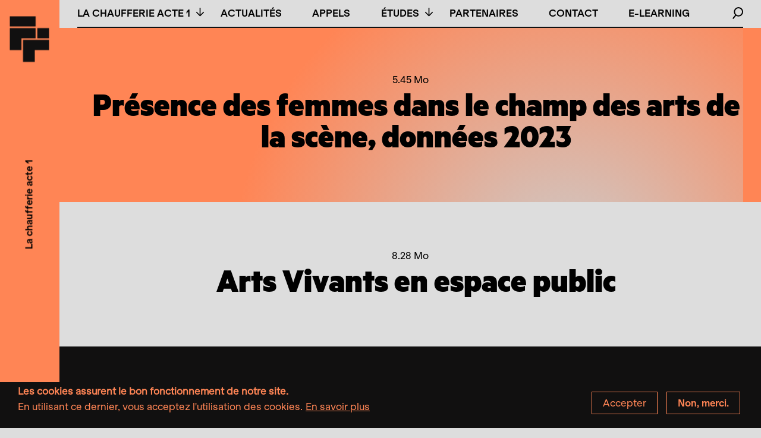

--- FILE ---
content_type: text/html; charset=UTF-8
request_url: https://lachaufferie-acte1.be/etudes/telechargements
body_size: 13018
content:
<!DOCTYPE html>
<html lang="fr" dir="ltr" prefix="content: http://purl.org/rss/1.0/modules/content/  dc: http://purl.org/dc/terms/  foaf: http://xmlns.com/foaf/0.1/  og: http://ogp.me/ns#  rdfs: http://www.w3.org/2000/01/rdf-schema#  schema: http://schema.org/  sioc: http://rdfs.org/sioc/ns#  sioct: http://rdfs.org/sioc/types#  skos: http://www.w3.org/2004/02/skos/core#  xsd: http://www.w3.org/2001/XMLSchema# ">
  <head>
    <meta charset="utf-8" />
<link rel="canonical" href="https://lachaufferie-acte1.be/etudes/telechargements" />
<script async defer data-domain="lachaufferie-acte1.be" src="https://plausible.io/js/plausible.js"></script>
<script>window.plausible = window.plausible || function() { (window.plausible.q = window.plausible.q || []).push(arguments) }</script>
<meta name="Generator" content="Drupal 10 (https://www.drupal.org)" />
<meta name="MobileOptimized" content="width" />
<meta name="HandheldFriendly" content="true" />
<meta name="viewport" content="width=device-width, initial-scale=1.0" />
<style>div#sliding-popup, div#sliding-popup .eu-cookie-withdraw-banner, .eu-cookie-withdraw-tab {background: #0779bf} div#sliding-popup.eu-cookie-withdraw-wrapper { background: transparent; } #sliding-popup h1, #sliding-popup h2, #sliding-popup h3, #sliding-popup p, #sliding-popup label, #sliding-popup div, .eu-cookie-compliance-more-button, .eu-cookie-compliance-secondary-button, .eu-cookie-withdraw-tab { color: #ffffff;} .eu-cookie-withdraw-tab { border-color: #ffffff;}</style>
<link rel="icon" href="/sites/default/files/logo.ico" type="image/vnd.microsoft.icon" />

    <title>Téléchargements | La chaufferie acte 1</title>
    <link rel="stylesheet" media="all" href="/themes/stable/css/system/components/align.module.css?t49th0" />
<link rel="stylesheet" media="all" href="/themes/stable/css/system/components/fieldgroup.module.css?t49th0" />
<link rel="stylesheet" media="all" href="/themes/stable/css/system/components/container-inline.module.css?t49th0" />
<link rel="stylesheet" media="all" href="/themes/stable/css/system/components/clearfix.module.css?t49th0" />
<link rel="stylesheet" media="all" href="/themes/stable/css/system/components/details.module.css?t49th0" />
<link rel="stylesheet" media="all" href="/themes/stable/css/system/components/hidden.module.css?t49th0" />
<link rel="stylesheet" media="all" href="/themes/stable/css/system/components/item-list.module.css?t49th0" />
<link rel="stylesheet" media="all" href="/themes/stable/css/system/components/js.module.css?t49th0" />
<link rel="stylesheet" media="all" href="/themes/stable/css/system/components/nowrap.module.css?t49th0" />
<link rel="stylesheet" media="all" href="/themes/stable/css/system/components/position-container.module.css?t49th0" />
<link rel="stylesheet" media="all" href="/themes/stable/css/system/components/reset-appearance.module.css?t49th0" />
<link rel="stylesheet" media="all" href="/themes/stable/css/system/components/resize.module.css?t49th0" />
<link rel="stylesheet" media="all" href="/themes/stable/css/system/components/system-status-counter.css?t49th0" />
<link rel="stylesheet" media="all" href="/themes/stable/css/system/components/system-status-report-counters.css?t49th0" />
<link rel="stylesheet" media="all" href="/themes/stable/css/system/components/system-status-report-general-info.css?t49th0" />
<link rel="stylesheet" media="all" href="/themes/stable/css/system/components/tablesort.module.css?t49th0" />
<link rel="stylesheet" media="all" href="/themes/stable/css/views/views.module.css?t49th0" />
<link rel="stylesheet" media="all" href="/modules/eu_cookie_compliance/css/eu_cookie_compliance.css?t49th0" />
<link rel="stylesheet" media="all" href="/modules/extlink/css/extlink.css?t49th0" />
<link rel="stylesheet" media="all" href="/modules/paragraphs/css/paragraphs.unpublished.css?t49th0" />
<link rel="stylesheet" media="all" href="/themes/stable/css/core/assets/vendor/normalize-css/normalize.css?t49th0" />
<link rel="stylesheet" media="all" href="/themes/stable/css/core/normalize-fixes.css?t49th0" />
<link rel="stylesheet" media="all" href="/themes/classy/css/components/action-links.css?t49th0" />
<link rel="stylesheet" media="all" href="/themes/classy/css/components/breadcrumb.css?t49th0" />
<link rel="stylesheet" media="all" href="/themes/classy/css/components/button.css?t49th0" />
<link rel="stylesheet" media="all" href="/themes/classy/css/components/collapse-processed.css?t49th0" />
<link rel="stylesheet" media="all" href="/themes/classy/css/components/container-inline.css?t49th0" />
<link rel="stylesheet" media="all" href="/themes/classy/css/components/details.css?t49th0" />
<link rel="stylesheet" media="all" href="/themes/classy/css/components/exposed-filters.css?t49th0" />
<link rel="stylesheet" media="all" href="/themes/classy/css/components/field.css?t49th0" />
<link rel="stylesheet" media="all" href="/themes/classy/css/components/form.css?t49th0" />
<link rel="stylesheet" media="all" href="/themes/classy/css/components/icons.css?t49th0" />
<link rel="stylesheet" media="all" href="/themes/classy/css/components/inline-form.css?t49th0" />
<link rel="stylesheet" media="all" href="/themes/classy/css/components/item-list.css?t49th0" />
<link rel="stylesheet" media="all" href="/themes/classy/css/components/link.css?t49th0" />
<link rel="stylesheet" media="all" href="/themes/classy/css/components/links.css?t49th0" />
<link rel="stylesheet" media="all" href="/themes/classy/css/components/menu.css?t49th0" />
<link rel="stylesheet" media="all" href="/themes/classy/css/components/more-link.css?t49th0" />
<link rel="stylesheet" media="all" href="/themes/classy/css/components/pager.css?t49th0" />
<link rel="stylesheet" media="all" href="/themes/classy/css/components/tabledrag.css?t49th0" />
<link rel="stylesheet" media="all" href="/themes/classy/css/components/tableselect.css?t49th0" />
<link rel="stylesheet" media="all" href="/themes/classy/css/components/tablesort.css?t49th0" />
<link rel="stylesheet" media="all" href="/themes/classy/css/components/tabs.css?t49th0" />
<link rel="stylesheet" media="all" href="/themes/classy/css/components/textarea.css?t49th0" />
<link rel="stylesheet" media="all" href="/themes/classy/css/components/ui-dialog.css?t49th0" />
<link rel="stylesheet" media="all" href="/themes/classy/css/components/file.css?t49th0" />
<link rel="stylesheet" media="all" href="/themes/classy/css/components/messages.css?t49th0" />
<link rel="stylesheet" media="all" href="/themes/frontend/assets/css/style.css?t49th0" />
<link rel="stylesheet" media="all" href="/themes/frontend/tailwind-assets/css/dist/output.css?t49th0" />
<link rel="stylesheet" media="all" href="/sites/default/files/asset_injector/css/shame-a3705324d68505ff00d4b2d7a2073200.css?t49th0" />

    
  </head>
  <body class="path-node page-node-type-page">
        <a href="#main-content" class="visually-hidden focusable skip-link">
      Aller au contenu principal
    </a>
    
      <div class="dialog-off-canvas-main-canvas" data-off-canvas-main-canvas>
    
<!--
_     _                                         _
| |__ (_) ___ _ __   __ ___   _____  _   _ ___  | |__   ___
| '_ \| |/ _ \ '_ \ / _` \ \ / / _ \| | | / __| | '_ \ / _ \
| |_) | |  __/ | | | (_| |\ V / (_) | |_| \__ \_| |_) |  __/
|_.__/|_|\___|_| |_|\__,_| \_/ \___/ \__,_|___(_)_.__/ \___|

-->
<div class="loading-page">
  <div class="loading-ttl-wrapper">
    <p class="loading-subtitle">pratiques artistiques - recherche & développement</p>
    <svg class="loading-ttl" xmlns="http://www.w3.org/2000/svg" xmlns:xlink="http://www.w3.org/1999/xlink" width="1406" height="239.45" viewBox="0 0 1406 239.45" preserveAspectRatio="none">
      <defs>
        <clipPath id="clip-path">
          <path id="Clip_17" data-name="Clip 17" d="M0,0H129.622V172.716H0Z" fill="none"/>
        </clipPath>
        <clipPath id="clip-path-2">
          <path id="Clip_20" data-name="Clip 20" d="M0,0H129.336V109.763H0Z" fill="none"/>
        </clipPath>
      </defs>
      <g id="Groupe_1" data-name="Groupe 1" transform="translate(-17 -318)">
        <path id="ACTE1" d="M51.517,40.55C47.2,36.251,45,30.542,45,23.5s2.2-12.75,6.517-17.051Q58.106,0,68.871,0A21.736,21.736,0,0,1,80,2.668V16.235a18.792,18.792,0,0,0-9.665-2.892c-6.81,0-11.13,3.559-11.13,10.157,0,6.524,4.32,10.082,11.13,10.082A18.685,18.685,0,0,0,80,30.765V44.331A21.736,21.736,0,0,1,68.871,47Q58.107,47,51.517,40.55ZM187.758,46V15.8L177,20.788V7.6L191.773,1H202V46ZM128,46V1h34V13.093H142.056v4.251h18.251V29.07H142.056v4.764H162V46ZM97.347,46V13.093H84V1h41V13.093H111.653V46ZM34.58,46l-2.354-6.522H16.333L13.979,46H0L17.069,1H31.931L49,46Z" transform="translate(1221 318)" fill="#111010"/>
        <g id="Group_27" data-name="Group 27" transform="translate(17 318.301)">
          <path id="Fill_1" data-name="Fill 1" d="M0,0V171.174H128.628V124.888H53.183V108.38h69.025V62.39H53.183V46h75.444V0Z" transform="translate(894.457 66.984)" fill="#111010"/>
          <g id="Group_26" data-name="Group 26" transform="translate(0 0.691)">
            <path id="Fill_2" data-name="Fill 2" d="M91.429,0c17.425,0,31.725,3.662,42.681,10.128V61.6A70.842,70.842,0,0,0,97.063,50.632c-26.356,0-42.639,13.215-42.639,38.541,0,25.039,16.282,38.254,42.639,38.254a70.3,70.3,0,0,0,37.046-10.7v51.495c-10.956,6.461-25.256,10.1-42.681,10.1C36.211,178.32,0,143.179,0,89.173S36.211,0,91.429,0" fill="#111010"/>
            <path id="Fill_4" data-name="Fill 4" d="M163.544,0V172.717H109.114V108.582H54.424v64.134H0V0H54.424V62.167h54.69V0Z" transform="translate(149.9 2.802)" fill="#111010"/>
            <path id="Fill_6" data-name="Fill 6" d="M186.823,172.718h-55l-8.978-25.038H62.26l-8.973,25.038H0L65.077,0H121.75l65.072,172.716ZM92.577,63.868l-14.3,39.645h28.6Z" transform="translate(321.981 2.799)" fill="#111010"/>
            <path id="Fill_8" data-name="Fill 8" d="M0,101.258V0H54.122V96.492c0,19.415,9.808,30.38,24.374,30.38,14.608,0,24.421-10.965,24.421-30.38V0h54.158V101.258c0,47.54-30.311,74.258-78.579,74.258C30.535,175.515,0,148.8,0,101.258" transform="translate(502.193 2.804)" fill="#111010"/>
            <path id="Fill_10" data-name="Fill 10" d="M154.832,172.718h0l-59.75,0L66.215,123.21H53.59v49.506H0V0H83.905a77.774,77.774,0,0,1,26.083,4.23,58.051,58.051,0,0,1,20.489,12.3,54.859,54.859,0,0,1,13.394,19.786A71.528,71.528,0,0,1,148.67,63a69.9,69.9,0,0,1-2.037,17.12,56.45,56.45,0,0,1-5.848,14.5,51.984,51.984,0,0,1-9.264,11.7,55.163,55.163,0,0,1-12.285,8.719l35.6,57.668ZM53.59,45.29V80.457H76.6c6.675,0,11.7-1.622,14.928-4.821,2.942-2.913,4.433-7.163,4.433-12.632,0-5.59-1.492-9.917-4.433-12.861a15.149,15.149,0,0,0-6-3.587A28.346,28.346,0,0,0,76.6,45.29Z" transform="translate(1040.522 65.739)" fill="#111010"/>
            <path id="Fill_12" data-name="Fill 12" d="M54.429,172.717H0V0H54.429Z" transform="translate(1204.726 65.739)" fill="#111010"/>
            <path id="Fill_14" data-name="Fill 14" d="M0,0H53.449V46.415L0,46.42Z" transform="translate(822.698 65.738)" fill="#111010"/>
            <g id="Group_18" data-name="Group 18" transform="translate(1276.378 65.74)">
              <path id="Clip_17-2" data-name="Clip 17" d="M0,0H129.622V172.716H0Z" fill="none"/>
              <g id="Group_18-2" data-name="Group 18" clip-path="url(#clip-path)">
                <path id="Fill_16" data-name="Fill 16" d="M129.622,0V46.415H53.589V62.952h69.564v46.4H53.589v16.657h76.033v46.7H0V0Z" fill="#111010"/>
              </g>
            </g>
            <g id="Group_21" data-name="Group 21" transform="translate(746.954 128.693)">
              <path id="Clip_20-2" data-name="Clip 20" d="M0,0H129.336V109.763H0Z" fill="none"/>
              <g id="Group_21-2" data-name="Group 21" clip-path="url(#clip-path-2)">
                <path id="Fill_19" data-name="Fill 19" d="M129.336,0V46.4H53.595v63.36H0V0Z" fill="#111010"/>
              </g>
            </g>
            <path id="Fill_22" data-name="Fill 22" d="M129.336,0V46.4H53.595v62.957H0V0Z" transform="translate(676.486 65.738)" fill="#111010"/>
            <path id="Fill_24" data-name="Fill 24" d="M129.336,0V46.4H0V0Z" transform="translate(676.486 2.792)" fill="#111010"/>
          </g>
        </g>
      </g>
    </svg>
  </div>
  
  
  <svg class="loading-bckgrd-svg" xmlns="http://www.w3.org/2000/svg" xmlns:xlink="http://www.w3.org/1999/xlink" width="1440" height="900" viewBox="0 0 1440 900" preserveAspectRatio="none" style="width: 100vw; height: 100vh;">
    <defs>
      <radialGradient id="radial-gradient" cx="0.5" cy="0.5" r="0.499" gradientUnits="objectBoundingBox">
        <stop offset="0" stop-color="#ccc"/>
        <stop offset="1" stop-color="#ff8c5f" stop-opacity="0"/>
      </radialGradient>
      <radialGradient id="radial-gradient-2" cx="0.5" cy="0.5" r="0.5" gradientUnits="objectBoundingBox">
        <stop offset="0" stop-color="#ccc"/>
        <stop offset="1" stop-color="#ff8555"/>
      </radialGradient>
      <clipPath id="clip-Landing_page">
        <rect width="1440" height="900"/>
      </clipPath>
    </defs>
    <g id="Landing_page" data-name="Landing page" clip-path="url(#clip-Landing_page)">
      <rect width="1440" height="900" fill="#ff8555"/>
      <circle id="Oval_Copy_2" data-name="Oval Copy 2" cx="494" cy="494" r="494" transform="translate(568 -347)" fill="url(#radial-gradient)"/>
      <circle id="Oval" cx="331" cy="331" r="331" transform="translate(991 -160)" fill="url(#radial-gradient-2)"/>
      <rect id="Rectangle" width="1260" height="1612" transform="translate(90 1488)" fill="#ccc"/>
      <text id="Ils_sont_passés_par" data-name="Ils sont passés par" transform="translate(480 1638)" fill="#111010" font-size="72" font-family="Metric-Black, Metric" font-weight="800"><tspan x="-350.352" y="0">Ils sont passés par LCA1</tspan></text>
      <text id="S_adresse_aux_profes" data-name="S’adresse aux profes" transform="translate(130 999)" fill="#111010" font-size="24" font-family="Helvetica"><tspan x="0" y="18">S’adresse aux professionnel.le.s du secteur de la création artistique et </tspan><tspan x="0" y="48">de l’action culturelle : artistes, porteur.euse.s de projets, </tspan><tspan x="0" y="78">entrepreneur.e.s, technicien.ne.s, gestionnaire, etc., en particulier du </tspan><tspan x="0" y="108">secteur des arts du spectacle, et plus particulièrement à celleux qui </tspan><tspan x="0" y="138">souhaitent développer leur projet ou leur entreprise dans une approche </tspan><tspan x="0" y="168">politique citoyenne.</tspan><tspan x="0" y="198"></tspan><tspan x="0" y="228">Des soutiens sous forme de « services conseils » individualisés ou des </tspan><tspan x="0" y="258">accompagnements personnalisés, en vue de répondre aux besoins </tspan><tspan x="0" y="288">concrets rencontrés dans les parcours professionnels et les </tspan><tspan x="0" y="318">développements de projets, sont proposés. Le domaine exploré </tspan><tspan x="0" y="348">déterminera la nécessité de se tourner vers des personnes ressources </tspan><tspan x="0" y="378">expérimentées.</tspan></text>
      <text id="_9H05_Le_finisseur_e" data-name="9H05, Le finisseur e" transform="translate(357 1939)" fill="#111010" font-size="16" font-family="Helvetica"><tspan x="0" y="12"></tspan><tspan x="0" y="31"></tspan><tspan x="0" y="50">9H05, Le finisseur est de retour</tspan><tspan x="0" y="69">Hugues Dorzée/Nancy Nkusi</tspan><tspan x="0" y="88"></tspan><tspan x="0" y="107">Ab Ovo</tspan><tspan x="0" y="126">Cie Irato</tspan><tspan x="0" y="145"></tspan><tspan x="0" y="164">Atelier Hybridation</tspan><tspan x="0" y="183">ULiège/Differdange/LCA1</tspan><tspan x="0" y="202"></tspan><tspan x="0" y="221">Apaches</tspan><tspan x="0" y="240">Fluorescence collective</tspan><tspan x="0" y="259"></tspan><tspan x="0" y="278">Auteur inconnu</tspan><tspan x="0" y="297">Anaïs Moreau</tspan><tspan x="0" y="316"></tspan><tspan x="0" y="335">Autrices</tspan><tspan x="0" y="354">Elsa Poisot / Ecarlate la compagnie</tspan><tspan x="0" y="373"></tspan><tspan x="0" y="392">Blackbird</tspan><tspan x="0" y="411">Impakt / La Brute</tspan><tspan x="0" y="430"></tspan><tspan x="0" y="449">B.O.N.U.S.</tspan><tspan x="0" y="468">Victor Rachet</tspan><tspan x="0" y="487"></tspan><tspan x="0" y="506">Buddy Body</tspan><tspan x="0" y="525">Elsa Poisot</tspan><tspan x="0" y="544"></tspan><tspan x="0" y="563">Buzz</tspan><tspan x="0" y="582">Ramdam Collectif</tspan><tspan x="0" y="601"></tspan><tspan x="0" y="620">Ça ira (1), fin de Louis</tspan><tspan x="0" y="639">Cie Louis Brouillard/Joël Pommerat</tspan><tspan x="0" y="658"></tspan><tspan x="0" y="677">Caméléon</tspan><tspan x="0" y="696">Line Guelatti</tspan><tspan x="0" y="715"></tspan><tspan x="0" y="734">Caravelles</tspan><tspan x="0" y="753">Elena Doratioto, Benoit Piret</tspan><tspan x="0" y="772"></tspan><tspan x="0" y="791">Ce qui reste</tspan><tspan x="0" y="810">Pauline Moureau</tspan><tspan x="0" y="829"></tspan><tspan x="0" y="848">Ceux que j’ai rencontrés ne m’ont </tspan><tspan x="0" y="867">peut-être pas vu</tspan><tspan x="0" y="886">Nimis Groupe</tspan><tspan x="0" y="905"></tspan><tspan x="0" y="924">Chez Monique asbl</tspan><tspan x="0" y="943">Julien Grisar</tspan><tspan x="0" y="962"></tspan><tspan x="0" y="981">CIIT Chili</tspan><tspan x="0" y="1000">Mario Guzman</tspan><tspan x="0" y="1019"></tspan><tspan x="0" y="1038">Combat de pauvres</tspan><tspan x="0" y="1057">Cie Art &amp; tça</tspan><tspan x="0" y="1076"></tspan><tspan x="0" y="1095">Contes pour aujourd’hui et pour </tspan><tspan x="0" y="1114">demain</tspan><tspan x="0" y="1133">Nathalie Mauger</tspan><tspan x="0" y="1152"></tspan><tspan x="0" y="1171">Cowboy</tspan><tspan x="0" y="1190">Delphine De Baere</tspan><tspan x="0" y="1209"></tspan><tspan x="0" y="1228">C’est pas la fin du monde</tspan><tspan x="0" y="1247">Julie Remacle &amp; Cédric Coomans</tspan><tspan x="0" y="1266"></tspan><tspan x="0" y="1285">Dehors est blanc</tspan><tspan x="0" y="1304">Angela Rabaglio &amp; Micaël Florentz / </tspan><tspan x="0" y="1323">Tumbleweed Cie</tspan><tspan x="0" y="1342"></tspan><tspan x="0" y="1361">Désaccords tacites</tspan><tspan x="0" y="1380">Irène Berruyer, Audric Chapus, </tspan><tspan x="0" y="1399">Messoune Majri</tspan><tspan x="0" y="1418"></tspan><tspan x="0" y="1437">Ecritures en campagne</tspan><tspan x="0" y="1456">Olivier Minet / Latitude 50</tspan><tspan x="0" y="1475"></tspan><tspan x="0" y="1494">Elephant Crew asbl</tspan><tspan x="0" y="1513">Nicolas Bruno</tspan><tspan x="0" y="1532"></tspan><tspan x="0" y="1551">En attendant le jour</tspan><tspan x="0" y="1570">François Sauveur</tspan></text>
      <text id="Et_je_voulais_ramper_Copy" data-name="Et je voulais ramper Copy" transform="translate(666 2013)" fill="#111010" font-size="16" font-family="Helvetica"><tspan x="0" y="12">Et je voulais ramper hors de ma peau</tspan><tspan x="0" y="31">Francine Landrain – Valentine </tspan><tspan x="0" y="50">Gérard</tspan><tspan x="0" y="69"></tspan><tspan x="0" y="88">Etats d’urgence</tspan><tspan x="0" y="107">Vincent Hennebicq / Popi Jones</tspan><tspan x="0" y="126"></tspan><tspan x="0" y="145">Etape Zéro</tspan><tspan x="0" y="164">Nicolas Bruno</tspan><tspan x="0" y="183"></tspan><tspan x="0" y="202">Etude La Deuxième Scène – acte 3 </tspan><tspan x="0" y="221">&amp; 4 : La présence des femmes dans </tspan><tspan x="0" y="240">le champs des arts de la scène</tspan><tspan x="0" y="259">Elsa Poisot, Elise Moreau / Ecarlate </tspan><tspan x="0" y="278">la Cie</tspan><tspan x="0" y="297"></tspan><tspan x="0" y="316">Exils 1914</tspan><tspan x="0" y="335">Emmanuel De Candido / Cie MAPS</tspan><tspan x="0" y="354"></tspan><tspan x="0" y="373">Festival Les Carnets du Trottoir</tspan><tspan x="0" y="392">Festival du Trottoir asbl</tspan><tspan x="0" y="411"></tspan><tspan x="0" y="430">Festivaleke</tspan><tspan x="0" y="449">Festivaleke asbl</tspan><tspan x="0" y="468"></tspan><tspan x="0" y="487">Fragments d’une</tspan><tspan x="0" y="506">Lisa Cogniaux</tspan><tspan x="0" y="525"></tspan><tspan x="0" y="544">Going Home</tspan><tspan x="0" y="563">Vincent Hennebicq</tspan><tspan x="0" y="582"></tspan><tspan x="0" y="601">Grève 60</tspan><tspan x="0" y="620">Cie Art &amp; tça</tspan><tspan x="0" y="639"></tspan><tspan x="0" y="658">Ha Tahfénéwai !</tspan><tspan x="0" y="677">Sophie Warnant et Romain Vaillant</tspan><tspan x="0" y="696"></tspan><tspan x="0" y="715">Happily Never After</tspan><tspan x="0" y="734">Mathilde de Montpeyroux</tspan><tspan x="0" y="753"></tspan><tspan x="0" y="772">Home</tspan><tspan x="0" y="791">Magrit Coulon</tspan><tspan x="0" y="810"></tspan><tspan x="0" y="829">Ill Seen</tspan><tspan x="0" y="848">Monia Montali – François Bodeux</tspan><tspan x="0" y="867"></tspan><tspan x="0" y="886">J’abandonne une partie de moi, que </tspan><tspan x="0" y="905">j’adapte</tspan><tspan x="0" y="924">Justine Lequette</tspan><tspan x="0" y="943"></tspan><tspan x="0" y="962">Jackie (un drame de princesse)</tspan><tspan x="0" y="981">Olivier Lenel / Reste Poli Production</tspan><tspan x="0" y="1000"></tspan><tspan x="0" y="1019">Je suis une histoire</tspan><tspan x="0" y="1038">Anthony Foladore et Simon </tspan><tspan x="0" y="1057">Fransquet</tspan><tspan x="0" y="1076"></tspan><tspan x="0" y="1095">Je vous ai compris</tspan><tspan x="0" y="1114">Valérie Gimenez, Sinda et Samir </tspan><tspan x="0" y="1133">Guessab</tspan><tspan x="0" y="1152"></tspan><tspan x="0" y="1171">June</tspan><tspan x="0" y="1190">Tara Beckers</tspan><tspan x="0" y="1209"></tspan><tspan x="0" y="1228">Kinky Birds</tspan><tspan x="0" y="1247">Elsa Poisot</tspan><tspan x="0" y="1266"></tspan><tspan x="0" y="1285">Koulounisation</tspan><tspan x="0" y="1304">Salim Djaferi</tspan><tspan x="0" y="1323"></tspan><tspan x="0" y="1342">L’antre de…</tspan><tspan x="0" y="1361">Julie Burg</tspan><tspan x="0" y="1380"></tspan><tspan x="0" y="1399">La Bande sur la Lande</tspan><tspan x="0" y="1418">Nelly Latour</tspan><tspan x="0" y="1437"></tspan><tspan x="0" y="1456">La chambre vide</tspan><tspan x="0" y="1475">Darouri express</tspan><tspan x="0" y="1494"></tspan><tspan x="0" y="1513">La clé sous la porte</tspan><tspan x="0" y="1532">Collectif Nusquama</tspan><tspan x="0" y="1551"></tspan><tspan x="0" y="1570">La disparition des lucioles</tspan><tspan x="0" y="1589">Darpa Collectif</tspan><tspan x="0" y="1608"></tspan><tspan x="0" y="1627">La fuite</tspan><tspan x="0" y="1646">Collectif la fuite</tspan><tspan font-family="KlarheitGrotesk-Book"><tspan x="0" y="1665"></tspan></tspan></text>
      <text id="_52_Hertz" data-name="52 Hertz" transform="translate(133 1741)" fill="#111010" font-size="36" font-family="Metric-Black, Metric" font-weight="800"><tspan x="0" y="0">52 Hertz</tspan></text>
      <text id="_9H05_Le_finisseur_e-2" data-name="9H05, Le finisseur e" transform="translate(534 1706)" fill="#111010" font-size="36" font-family="Metric-Black, Metric" font-weight="800"><tspan x="0" y="36">9H05, Le finisseur est de </tspan><tspan x="0" y="72">retour</tspan></text>
      <text id="Ab_Ovo" data-name="Ab Ovo" transform="translate(937 1706)" fill="#111010" font-size="36" font-family="Metric-Black, Metric" font-weight="800"><tspan x="0" y="36">Ab Ovo</tspan><tspan font-family="Metric-Black"><tspan x="0" y="72"></tspan></tspan></text>
      <text id="Nora_Boulanger-Hirsc" data-name="Nora Boulanger-Hirsc" transform="translate(133 1755)" fill="#111010" font-size="18" font-family="Helvetica"><tspan x="0" y="14">NORA BOULANGER-HIRSCH &amp; ISÉE </tspan><tspan x="0" y="36">ROCABOY / TURFU COLLECTIF</tspan></text>
      <text id="Hugues_Dorzée_Nancy" data-name="Hugues Dorzée/Nancy" transform="translate(534 1803)" fill="#111010" font-size="18" font-family="Helvetica"><tspan x="0" y="14">HUGUES DORZÉE/NANCY NKUSI</tspan><tspan font-family="KlarheitGrotesk-Book"><tspan x="0" y="36"></tspan></tspan></text>
      <text id="Cie_Irato" data-name="Cie Irato" transform="translate(937 1803)" fill="#111010" font-size="18" font-family="Helvetica"><tspan x="0" y="14">CIE IRATO</tspan><tspan font-family="KlarheitGrotesk-Book"><tspan x="0" y="36"></tspan></tspan></text>
      <circle id="Oval_Copy_3" data-name="Oval Copy 3" cx="494" cy="494" r="494" transform="translate(119 249)" fill="url(#radial-gradient-2)"/>
    </g>
  </svg>
</div>


<header id="header">
  <div class="header-top">
    
<!-- Page-Header -->

  	  <div class="region region-header">
    <div id="block-frontend-branding" class="block block-system block-system-branding-block">
  
    
  
        <a href="/" title="Accueil" rel="home" class="site-name ">La chaufferie acte 1</a>
    
  <div class="toggle-wrapper">
	    <a id="nav-toggle" class="hamburger-menu toggle-menu" href="#primary-nav"><div class="bar"></div></a>
	</div>

</div>

  </div>

    
<!-- /Page-Header -->

    <h1>La chaufferie acte 1</h1>
  </div>
  <div class="header-nav--wrapper container-fluid">
    <div class="grey--bckgr"></div>
    <div class="row">
      <div class="col-12">
        <div class="header-nav">
              
<!-- Navigation -->

	  <div class="region region-navigation">
    <nav role="navigation" aria-labelledby="block-frontend-main-menu-menu" id="block-frontend-main-menu" class="block block-menu navigation menu--main">
            
  <h2 class="visually-hidden" id="block-frontend-main-menu-menu">Navigation principale</h2>
  

        
              <ul class="menu">
                    <li class="menu-item menu-item--expanded">
        <span>La Chaufferie Acte 1</span>
                                <ul class="menu">
                    <li class="menu-item">
        <a href="/la-chaufferie-acte-1/un-incubateur-dentreprises-culturelles-et-creatives" data-drupal-link-system-path="node/10">À propos</a>
              </li>
                <li class="menu-item">
        <a href="/la-chaufferie-acte-1/accompagnement" data-drupal-link-system-path="node/20">Accompagnement</a>
              </li>
                <li class="menu-item menu-item--expanded">
        <span>Résidences</span>
                                <ul class="menu">
                    <li class="menu-item">
        <a href="/residences/un-espace-de-residences-en-arts-de-la-scene-saint-leonard" data-drupal-link-system-path="node/22">Infrastructure</a>
              </li>
    
    </ul>
  
              </li>
    
    </ul>
  
              </li>
                <li class="menu-item">
        <a href="/actualites" data-drupal-link-system-path="node/3">Actualités</a>
              </li>
                <li class="menu-item">
        <a href="/appels" data-drupal-link-system-path="node/9">Appels</a>
              </li>
                <li class="menu-item menu-item--expanded menu-item--active-trail">
        <span>Études</span>
                                <ul class="menu">
                    <li class="menu-item">
        <a href="/etudes/filiere-arts-vivants-en-espace-public" data-drupal-link-system-path="node/34">Filière &quot;Arts vivants en espace public&quot;</a>
              </li>
                <li class="menu-item">
        <a href="/etudes/etudes-presence-des-femmes-dans-le-champ-des-arts-de-la-scene" data-drupal-link-system-path="node/16">Études présence des femmes dans le champ des arts de la scène</a>
              </li>
                <li class="menu-item menu-item--active-trail">
        <a href="/etudes/telechargements" data-drupal-link-system-path="node/17" class="is-active" aria-current="page">Télécharger les études</a>
              </li>
    
    </ul>
  
              </li>
                <li class="menu-item">
        <a href="/lca1-un-incubateur-dans-le-domaine-des-arts-de-la-scene" data-drupal-link-system-path="node/24">Partenaires</a>
              </li>
                <li class="menu-item">
        <a href="/contact" data-drupal-link-system-path="node/25">Contact</a>
              </li>
                <li class="anonymous menu-item">
        <a href="/user/login?current=/etudes/telechargements" title="Créer un compte" data-drupal-link-system-path="user/login">E-learning</a>
              </li>
    
    </ul>
  


  </nav>

  </div>



<!-- /Navigation -->

              <svg xmlns="http://www.w3.org/2000/svg" class="search-logo" width="18.39" height="20.286" viewBox="0 0 18.39 20.286">
                <g id="Group" transform="translate(0.768 1)">
                  <circle id="Oval" cx="7" cy="7" r="7" transform="translate(2.621)" fill="none" stroke="#000" stroke-miterlimit="10" stroke-width="2"/>
                  <path id="Line" d="M5.121,0,0,6.146" transform="translate(0 12.5)" fill="none" stroke="#000" stroke-miterlimit="10" stroke-width="2"/>
                </g>
              </svg>              
        </div>
        <div class="header-search">
          <svg class="search-cross" xmlns="http://www.w3.org/2000/svg" width="21.167" height="18.617" viewBox="0 0 21.167 18.617">
            <g id="Groupe_1" data-name="Groupe 1" transform="translate(-1367.575 -55.41)">
              <path id="Line_Copy" data-name="Line Copy" d="M15.364,0,0,18.437" transform="translate(1368.283 71.535) rotate(-84.806)" fill="none" stroke="#000" stroke-miterlimit="10" stroke-width="2"/>
              <path id="Line_Copy-2" data-name="Line Copy" d="M-15.364,0,0,18.437" transform="translate(1388.035 71.535) rotate(84.806)" fill="none" stroke="#000" stroke-miterlimit="10" stroke-width="2"/>
            </g>
          </svg>
            <div class="region region-search">
    <div class="search-block-form block block-search container-inline" data-drupal-selector="search-block-form" id="block-frontend-search" role="search">
  
      <h2>Search</h2>
    
      <form action="/search/node" method="get" id="search-block-form" accept-charset="UTF-8">
  <div class="js-form-item form-item js-form-type-search form-type-search js-form-item-keys form-item-keys form-no-label">
      <label for="edit-keys" class="visually-hidden">Rechercher</label>
        <input title="Indiquer les termes à rechercher" placeholder="search" data-drupal-selector="edit-keys" type="search" id="edit-keys" name="keys" value="" size="15" maxlength="128" class="form-search" />

        </div>
<div data-drupal-selector="edit-actions" class="form-actions js-form-wrapper form-wrapper" id="edit-actions"><input data-drupal-selector="edit-submit" type="submit" id="edit-submit" value="Rechercher" class="button js-form-submit form-submit" />
</div>

</form>

  </div>

  </div>

        </div>
      </div>
    </div>
  </div> 
</header>

<main class="main-content">
  <div class="side-bar"></div>
  <div class="container-fluid">
    <div class="row">
      <div class="col-12">
          <div class="region region-content">
    <div data-drupal-messages-fallback class="hidden"></div><div id="block-frontend-content" class="block block-system block-system-main-block">
  
    
      

<div class="page-layout">
    
      <div class="field field--name-field-layout field--type-entity-reference-revisions field--label-hidden field__items">
              <div class="field__item"><div class="p_files--wrapper">
    <div class="p_files--meta">

    </div>
    
      <div class="field field--name-field-fichiers field--type-file field--label-hidden field__items">
              <div class="field__item"><table data-striping="1">
  
  
      <thead>
      <tr>
                            <th>Fichier attaché</th>
                            <th>Taille</th>
              </tr>
    </thead>
  
      <tbody>
                      <tr class="odd">
                      <td>
<span class="file file--mime-application-pdf file--application-pdf"> <a href="/sites/default/files/2023-06/Publication%20e%CC%81tude_2023OK.pdf" type="application/pdf" title="Publication étude_2023OK.pdf">Présence des femmes dans le champ des arts de la scène, données 2023</a></span>
</td>
                      <td>5.45 Mo</td>
                  </tr>
                      <tr class="even">
                      <td>
<span class="file file--mime-application-pdf file--application-pdf"> <a href="/sites/default/files/2022-11/Aires%20Libres%20Etude%20Filie%CC%80re%20Light.pdf" type="application/pdf" title="Aires Libres Etude Filière Light.pdf">Arts Vivants en espace public</a></span>
</td>
                      <td>8.28 Mo</td>
                  </tr>
                      <tr class="odd">
                      <td>
<span class="file file--mime-image-jpeg file--image"> <a href="/sites/default/files/2022-11/Dispositif_accompagnement_SAWB_5.22.jpeg" type="image/jpeg" title="Dispositif_accompagnement_SAWB_5.22.jpeg">Dispositif d'accompagnement de La chaufferie acte 1 - SAW-B mai 2022</a></span>
</td>
                      <td>1.35 Mo</td>
                  </tr>
          </tbody>
    </table>
</div>
          </div>
  
</div>
</div>
          </div>
  
</div>



  </div>

  </div>

      </div>
    </div>
  </div>

</main>


<footer class="page-footer">

  <div class="foot_cta-wrapper">
    <div class="foot_cta--newslettr">
      <div id="newsletter" class="newslttr--title">
        <p>Abonnez-vous à notre newsletter</p>
      </div>
      <div class="newslttr--body">
        <p>Vous pouvez vous désabonner à tout moment en cliquant sur le lien dans le bas de page de nos e-mails.</p>
        <p>Autorisation RGDP<br>En soumettant ce formulaire, j'autorise que les informations saisies dans celui-ci soient utilisées pour m’envoyer la newsletter de la LCA1.</p>
      </div>
    </div>
    <div class="foot_cta--sign">
      <div id="mc_embed_signup">
        <form action="#" method="post" id="mc-embedded-subscribe-form" name="mc-embedded-subscribe-form" class="validate" target="_blank" novalidate="">
        
            <div id="mc_embed_signup_scroll">
        
            <div class="mc-field-group">
              <input type="email" value="" name="EMAIL" class="required email" id="mce-EMAIL" placeholder="Adresse email">
            </div>
          <div id="mce-responses" class="clear">
            <div class="response" id="mce-error-response" style="display:none"></div>
            <div class="response" id="mce-success-response" style="display:none"></div>
          </div>    <!-- real people should not fill this in and expect good things - do not remove this or risk form bot signups-->
          <div style="position: absolute; left: -5000px;" aria-hidden="true"><input type="text" name="b_7d18a6c660e9a64cd91f76dfb_2f14ae77ee" tabindex="-1" value=""></div>
            <div class="clear"><input type="submit" value="S'abonner" name="subscribe" id="mc-embedded-subscribe" class="button"></div>
            </div>
        </form>
      </div>
    </div>
    
  </div>
  <div class="foot_vcard">
    <div> 
      <p>La chaufferie<br>acte 1</p>
    </div>
    <div> 
      <p>Pratique artistique <br>recherche & développement</p>
    </div>
    <div> 
      <address>Rue Jean-Baptiste Cools 14<br>4000 Liège</address>
    </div>
    <div> 
      <div class="socials">
        <a class="social-logo" href="https://www.facebook.com/LaChaufferieActe1/">
          <svg class="fb" xmlns="http://www.w3.org/2000/svg" width="26" height="25.842" viewBox="0 0 26 25.842">
            <path id="Fill_1" data-name="Fill 1" d="M26,13A13,13,0,1,0,10.969,25.842V16.758h-3.3V13h3.3V10.136c0-3.258,1.941-5.058,4.91-5.058a19.991,19.991,0,0,1,2.91.254v3.2H17.15a1.879,1.879,0,0,0-2.119,2.03V13h3.605l-.576,3.758H15.031v9.084A13,13,0,0,0,26,13" fill="#0a0b09"/>
          </svg>        
        </a>
        <a class="social-logo" href="https://www.instagram.com/la_chaufferie_acte1">
          <svg class="insta" id="Group_8" data-name="Group 8" xmlns="http://www.w3.org/2000/svg" xmlns:xlink="http://www.w3.org/1999/xlink" width="26" height="26" viewBox="0 0 26 26">
            <defs>
              <clipPath id="clip-path">
                <path id="Clip_2" data-name="Clip 2" d="M0,0H26V26H0Z" fill="none"/>
              </clipPath>
            </defs>
            <g id="Group_3" data-name="Group 3">
              <path id="Clip_2-2" data-name="Clip 2" d="M0,0H26V26H0Z" fill="none"/>
              <g id="Group_3-2" data-name="Group 3" clip-path="url(#clip-path)">
                <path id="Fill_1" data-name="Fill 1" d="M13,26c-3.5,0-3.965-.015-5.359-.078a9.607,9.607,0,0,1-3.155-.6,6.382,6.382,0,0,1-2.3-1.5,6.378,6.378,0,0,1-1.5-2.3,9.607,9.607,0,0,1-.6-3.155C.015,16.966,0,16.5,0,13S.015,9.035.078,7.64a9.607,9.607,0,0,1,.6-3.155,6.368,6.368,0,0,1,1.5-2.3,6.368,6.368,0,0,1,2.3-1.5A9.607,9.607,0,0,1,7.64.078C9.035.015,9.5,0,13,0s3.966.015,5.36.078a9.607,9.607,0,0,1,3.155.6,6.368,6.368,0,0,1,2.3,1.5,6.382,6.382,0,0,1,1.5,2.3,9.607,9.607,0,0,1,.6,3.155C25.985,9.035,26,9.5,26,13s-.015,3.966-.078,5.36a9.607,9.607,0,0,1-.6,3.155,6.645,6.645,0,0,1-3.8,3.8,9.607,9.607,0,0,1-3.155.6C16.966,25.985,16.5,26,13,26ZM13,2.343c-3.486,0-3.895.013-5.252.076a7.181,7.181,0,0,0-2.414.447,4.015,4.015,0,0,0-1.495.973,4.015,4.015,0,0,0-.973,1.495,7.181,7.181,0,0,0-.447,2.414C2.356,9.1,2.343,9.514,2.343,13s.013,3.9.076,5.253a7.181,7.181,0,0,0,.447,2.414,4.015,4.015,0,0,0,.973,1.495,4.015,4.015,0,0,0,1.495.973,7.181,7.181,0,0,0,2.414.447c1.358.062,1.766.076,5.252.076s3.9-.013,5.253-.076a7.181,7.181,0,0,0,2.414-.447,4.309,4.309,0,0,0,2.468-2.468,7.181,7.181,0,0,0,.447-2.414c.062-1.358.076-1.766.076-5.253s-.013-3.895-.076-5.252a7.181,7.181,0,0,0-.447-2.414,4.015,4.015,0,0,0-.973-1.495,4.015,4.015,0,0,0-1.495-.973,7.181,7.181,0,0,0-2.414-.447C16.9,2.356,16.486,2.343,13,2.343Z" transform="translate(0)"/>
              </g>
            </g>
            <path id="Fill_4" data-name="Fill 4" d="M6.675,13.352a6.676,6.676,0,1,1,6.676-6.676A6.683,6.683,0,0,1,6.675,13.352Zm0-11.009a4.333,4.333,0,1,0,4.334,4.333A4.338,4.338,0,0,0,6.675,2.343Z" transform="translate(6.324 6.324)"/>
            <path id="Fill_6" data-name="Fill 6" d="M3.12,1.56A1.56,1.56,0,1,1,1.56,0,1.56,1.56,0,0,1,3.12,1.56" transform="translate(18.379 4.501)"/>
          </svg>
          
        </a>
      </div>
      <a href="/mentions-legales">Mentions légales</a>
    </div>
  </div>
       <div class="region region-credit">
    <div class="views-element-container block block-views block-views-blockpartenaires-footer" id="block-frontend-views-block-partenaires-footer">
  
    
      <div><div class="view view-partenaires view-id-partenaires view-display-id-footer js-view-dom-id-63267e92406deef7fb14582b3f2989283387be475f8e29aec105ce64a91b244f">
  
    
      
      <div class="view-content">
          <div class="views-row"><div class="partner">
          <a href="https://www.google.com/">
                    <div class="logo-wrapper">
                  <img loading="lazy" src="/sites/default/files/2025-02/logo-fwb.svg" alt="" typeof="foaf:Image" />


            </div>
              </a>
        
  </div></div>
    <div class="views-row"><div class="partner">
          <a href="https://european-union.europa.eu/index_fr">
                    <div class="logo-wrapper">
                  <img loading="lazy" src="/sites/default/files/2023-07/FR_co-funded%20by%20VERTICAL%20RGB_BLACK%20OUTLINE_3.png" width="912" height="871" alt="" typeof="foaf:Image" />


            </div>
              </a>
        
  </div></div>
    <div class="views-row"><div class="partner">
          <a href="https://www.wallonie.be/fr">
                    <div class="logo-wrapper">
                  <img loading="lazy" src="/sites/default/files/2021-10/logo-3.svg" alt="" typeof="foaf:Image" />


            </div>
              </a>
        
  </div></div>
    <div class="views-row"><div class="partner">
          <a href="https://www.provincedeliege.be/">
                    <div class="logo-wrapper">
                  <img loading="lazy" src="/sites/default/files/2021-11/ProvinceDeLiege.svg" alt="" typeof="foaf:Image" />


            </div>
              </a>
        
  </div></div>

    </div>
  
          </div>
</div>

  </div>

  </div>

  <div class="foot_credits">
    <p>Développement : <a href='https://bienavous.be' target=_blank>Bien à vous</a> / Graphisme : <a href='https://takeshapestudio.be/' target=_blank>Take Shape studio</a></p>
  </div>

  

</footer>
<div class="overlay"></div>
<div class="loader"><div class="lds-ring"><div></div><div></div><div></div><div></div></div></div>

  </div>

    
    <script type="application/json" data-drupal-selector="drupal-settings-json">{"path":{"baseUrl":"\/","pathPrefix":"","currentPath":"node\/17","currentPathIsAdmin":false,"isFront":false,"currentLanguage":"fr"},"pluralDelimiter":"\u0003","suppressDeprecationErrors":true,"data":{"extlink":{"extTarget":false,"extTargetAppendNewWindowLabel":"(opens in a new window)","extTargetNoOverride":false,"extNofollow":false,"extTitleNoOverride":false,"extNoreferrer":true,"extFollowNoOverride":false,"extClass":"ext","extLabel":"(le lien est externe)","extImgClass":false,"extSubdomains":true,"extExclude":"","extInclude":"","extCssExclude":"","extCssInclude":"","extCssExplicit":"","extAlert":false,"extAlertText":"Ce lien vous dirige vers un site externe. Nous ne sommes pas responsables de son contenu.","extHideIcons":false,"mailtoClass":"mailto","telClass":"","mailtoLabel":"(link sends email)","telLabel":"(link is a phone number)","extUseFontAwesome":false,"extIconPlacement":"append","extPreventOrphan":false,"extFaLinkClasses":"fa fa-external-link","extFaMailtoClasses":"fa fa-envelope-o","extAdditionalLinkClasses":"","extAdditionalMailtoClasses":"","extAdditionalTelClasses":"","extFaTelClasses":"fa fa-phone","whitelistedDomains":[],"extExcludeNoreferrer":""}},"eu_cookie_compliance":{"cookie_policy_version":"1.0.0","popup_enabled":true,"popup_agreed_enabled":false,"popup_hide_agreed":false,"popup_clicking_confirmation":false,"popup_scrolling_confirmation":false,"popup_html_info":"\u003Cdiv aria-labelledby=\u0022popup-text\u0022  class=\u0022eu-cookie-compliance-banner eu-cookie-compliance-banner-info eu-cookie-compliance-banner--opt-in\u0022\u003E\n  \u003Cdiv class=\u0022popup-content info eu-cookie-compliance-content\u0022\u003E\n        \u003Cdiv id=\u0022popup-text\u0022 class=\u0022eu-cookie-compliance-message\u0022 role=\u0022document\u0022\u003E\n      \u003Ch2\u003ELes cookies assurent le bon fonctionnement de notre site.\u003C\/h2\u003E\u003Cp\u003EEn utilisant ce dernier, vous acceptez l\u0027utilisation des cookies.\u003C\/p\u003E\n              \u003Cbutton type=\u0022button\u0022 class=\u0022find-more-button eu-cookie-compliance-more-button\u0022\u003EEn savoir plus\u003C\/button\u003E\n          \u003C\/div\u003E\n\n    \n    \u003Cdiv id=\u0022popup-buttons\u0022 class=\u0022eu-cookie-compliance-buttons\u0022\u003E\n            \u003Cbutton type=\u0022button\u0022 class=\u0022agree-button eu-cookie-compliance-secondary-button\u0022\u003EAccepter\u003C\/button\u003E\n              \u003Cbutton type=\u0022button\u0022 class=\u0022decline-button eu-cookie-compliance-default-button\u0022\u003ENon, merci.\u003C\/button\u003E\n          \u003C\/div\u003E\n  \u003C\/div\u003E\n\u003C\/div\u003E","use_mobile_message":false,"mobile_popup_html_info":"\u003Cdiv aria-labelledby=\u0022popup-text\u0022  class=\u0022eu-cookie-compliance-banner eu-cookie-compliance-banner-info eu-cookie-compliance-banner--opt-in\u0022\u003E\n  \u003Cdiv class=\u0022popup-content info eu-cookie-compliance-content\u0022\u003E\n        \u003Cdiv id=\u0022popup-text\u0022 class=\u0022eu-cookie-compliance-message\u0022 role=\u0022document\u0022\u003E\n      \n              \u003Cbutton type=\u0022button\u0022 class=\u0022find-more-button eu-cookie-compliance-more-button\u0022\u003EEn savoir plus\u003C\/button\u003E\n          \u003C\/div\u003E\n\n    \n    \u003Cdiv id=\u0022popup-buttons\u0022 class=\u0022eu-cookie-compliance-buttons\u0022\u003E\n            \u003Cbutton type=\u0022button\u0022 class=\u0022agree-button eu-cookie-compliance-secondary-button\u0022\u003EAccepter\u003C\/button\u003E\n              \u003Cbutton type=\u0022button\u0022 class=\u0022decline-button eu-cookie-compliance-default-button\u0022\u003ENon, merci.\u003C\/button\u003E\n          \u003C\/div\u003E\n  \u003C\/div\u003E\n\u003C\/div\u003E","mobile_breakpoint":768,"popup_html_agreed":false,"popup_use_bare_css":false,"popup_height":"auto","popup_width":"100%","popup_delay":1000,"popup_link":"\/mentions-legales","popup_link_new_window":true,"popup_position":false,"fixed_top_position":true,"popup_language":"fr","store_consent":false,"better_support_for_screen_readers":false,"cookie_name":"","reload_page":false,"domain":"","domain_all_sites":false,"popup_eu_only":false,"popup_eu_only_js":false,"cookie_lifetime":100,"cookie_session":0,"set_cookie_session_zero_on_disagree":0,"disagree_do_not_show_popup":false,"method":"opt_in","automatic_cookies_removal":true,"allowed_cookies":"","withdraw_markup":"\u003Cbutton type=\u0022button\u0022 class=\u0022eu-cookie-withdraw-tab\u0022\u003EParam\u00e8tres de confidentialit\u00e9\u003C\/button\u003E\n\u003Cdiv aria-labelledby=\u0022popup-text\u0022 class=\u0022eu-cookie-withdraw-banner\u0022\u003E\n  \u003Cdiv class=\u0022popup-content info eu-cookie-compliance-content\u0022\u003E\n    \u003Cdiv id=\u0022popup-text\u0022 class=\u0022eu-cookie-compliance-message\u0022 role=\u0022document\u0022\u003E\n      \u003Ch2\u003ENous utilisons des cookies sur ce site pour am\u00e9liorer votre exp\u00e9rience d\u0027utilisateur.\u003C\/h2\u003E\u003Cp\u003EVous avez consenti \u00e0 l\u0027ajout de cookies.\u003C\/p\u003E\n    \u003C\/div\u003E\n    \u003Cdiv id=\u0022popup-buttons\u0022 class=\u0022eu-cookie-compliance-buttons\u0022\u003E\n      \u003Cbutton type=\u0022button\u0022 class=\u0022eu-cookie-withdraw-button \u0022\u003ERetirer le consentement\u003C\/button\u003E\n    \u003C\/div\u003E\n  \u003C\/div\u003E\n\u003C\/div\u003E","withdraw_enabled":false,"reload_options":0,"reload_routes_list":"","withdraw_button_on_info_popup":false,"cookie_categories":[],"cookie_categories_details":[],"enable_save_preferences_button":true,"cookie_value_disagreed":"0","cookie_value_agreed_show_thank_you":"1","cookie_value_agreed":"2","containing_element":"body","settings_tab_enabled":false,"olivero_primary_button_classes":"","olivero_secondary_button_classes":"","close_button_action":"close_banner","open_by_default":true,"modules_allow_popup":true,"hide_the_banner":false,"geoip_match":true,"unverified_scripts":[]},"ajaxTrustedUrl":{"\/search\/node":true},"user":{"uid":0,"permissionsHash":"9af50ecf804111145701ef9b388491f2f56a41999beb82b262fbeb6b97ebf8aa"}}</script>
<script src="/core/assets/vendor/jquery/jquery.min.js?v=3.7.1"></script>
<script src="/core/assets/vendor/once/once.min.js?v=1.0.1"></script>
<script src="/sites/default/files/languages/fr_LIh67pu2g9BFAKxJfNb61JYDVbzHgZAMusmou8Fq72Q.js?t49th0"></script>
<script src="/core/misc/drupalSettingsLoader.js?v=10.4.8"></script>
<script src="/core/misc/drupal.js?v=10.4.8"></script>
<script src="/core/misc/drupal.init.js?v=10.4.8"></script>
<script src="/sites/default/files/asset_injector/js/shame-3732c77ffbb239d422dbd71f0f3c13b2.js?t49th0"></script>
<script src="/modules/eu_cookie_compliance/js/eu_cookie_compliance.min.js?v=10.4.8"></script>
<script src="/modules/extlink/js/extlink.js?v=10.4.8"></script>
<script src="/themes/frontend/assets/js/appels.js?t49th0"></script>
<script src="https://cdnjs.cloudflare.com/ajax/libs/jquery-once/2.2.3/jquery.once.min.js"></script>
<script src="/themes/frontend/assets/js/dist/scripts.js?t49th0"></script>

  </body>
</html>


--- FILE ---
content_type: text/css
request_url: https://lachaufferie-acte1.be/themes/frontend/assets/css/style.css?t49th0
body_size: 19040
content:
@charset "UTF-8";
body {
  --bg-color: #DDDDDD;
}

.visually-hidden, .header-search h2,
.header-search-mobile h2 {
  height: 1px;
  overflow: hidden;
  position: absolute;
  white-space: nowrap;
  width: 1px;
}

/*!
 * Bootstrap Grid v4.1.3 (https://getbootstrap.com/)
 * Copyright 2011-2018 The Bootstrap Authors
 * Copyright 2011-2018 Twitter, Inc.
 * Licensed under MIT (https://github.com/twbs/bootstrap/blob/master/LICENSE)
 */
@-ms-viewport {
  width: device-width;
}
html {
  -webkit-box-sizing: border-box;
          box-sizing: border-box;
  -ms-overflow-style: scrollbar;
}

*,
*::before,
*::after {
  -webkit-box-sizing: inherit;
          box-sizing: inherit;
}

.container {
  width: 100%;
  padding-right: 10px;
  padding-left: 10px;
  margin-right: auto;
  margin-left: auto;
}
@media (min-width: 768px) {
  .container {
    max-width: 720px;
  }
}
@media (min-width: 992px) {
  .container {
    max-width: 900px;
  }
}
@media (min-width: 1180px) {
  .container {
    max-width: 960px;
  }
}
@media (min-width: 1440px) {
  .container {
    max-width: 960px;
  }
}

.container-fluid {
  width: 100%;
  padding-right: 10px;
  padding-left: 10px;
  margin-right: auto;
  margin-left: auto;
}

.row {
  display: -webkit-box;
  display: -ms-flexbox;
  display: flex;
  -ms-flex-wrap: wrap;
      flex-wrap: wrap;
  margin-right: -10px;
  margin-left: -10px;
}

.no-gutters {
  margin-right: 0;
  margin-left: 0;
}
.no-gutters > .col,
.no-gutters > [class*=col-] {
  padding-right: 0;
  padding-left: 0;
}

.col-xl,
.col-xl-auto, .col-xl-12, .col-xl-11, .col-xl-10, .col-xl-9, .col-xl-8, .col-xl-7, .col-xl-6, .col-xl-5, .col-xl-4, .col-xl-3, .col-xl-2, .col-xl-1, .col-lg,
.col-lg-auto, .col-lg-12, .col-lg-11, .col-lg-10, .col-lg-9, .col-lg-8, .col-lg-7, .col-lg-6, .col-lg-5, .col-lg-4, .col-lg-3, .col-lg-2, .col-lg-1, .col-md,
.col-md-auto, .col-md-12, .col-md-11, .col-md-10, .col-md-9, .col-md-8, .col-md-7, .col-md-6, .col-md-5, .col-md-4, .col-md-3, .col-md-2, .col-md-1, .col-sm,
.col-sm-auto, .col-sm-12, .col-sm-11, .col-sm-10, .col-sm-9, .col-sm-8, .col-sm-7, .col-sm-6, .col-sm-5, .col-sm-4, .col-sm-3, .col-sm-2, .col-sm-1, .col,
.col-auto, .col-12, .col-11, .col-10, .col-9, .col-8, .col-7, .col-6, .col-5, .col-4, .col-3, .col-2, .col-1 {
  position: relative;
  width: 100%;
  min-height: 1px;
  padding-right: 10px;
  padding-left: 10px;
}

.col {
  -ms-flex-preferred-size: 0;
      flex-basis: 0;
  -webkit-box-flex: 1;
      -ms-flex-positive: 1;
          flex-grow: 1;
  max-width: 100%;
}

.col-auto {
  -webkit-box-flex: 0;
      -ms-flex: 0 0 auto;
          flex: 0 0 auto;
  width: auto;
  max-width: none;
}

.col-1 {
  -webkit-box-flex: 0;
      -ms-flex: 0 0 8.3333333333%;
          flex: 0 0 8.3333333333%;
  max-width: 8.3333333333%;
}

.col-2 {
  -webkit-box-flex: 0;
      -ms-flex: 0 0 16.6666666667%;
          flex: 0 0 16.6666666667%;
  max-width: 16.6666666667%;
}

.col-3 {
  -webkit-box-flex: 0;
      -ms-flex: 0 0 25%;
          flex: 0 0 25%;
  max-width: 25%;
}

.col-4 {
  -webkit-box-flex: 0;
      -ms-flex: 0 0 33.3333333333%;
          flex: 0 0 33.3333333333%;
  max-width: 33.3333333333%;
}

.col-5 {
  -webkit-box-flex: 0;
      -ms-flex: 0 0 41.6666666667%;
          flex: 0 0 41.6666666667%;
  max-width: 41.6666666667%;
}

.col-6 {
  -webkit-box-flex: 0;
      -ms-flex: 0 0 50%;
          flex: 0 0 50%;
  max-width: 50%;
}

.col-7 {
  -webkit-box-flex: 0;
      -ms-flex: 0 0 58.3333333333%;
          flex: 0 0 58.3333333333%;
  max-width: 58.3333333333%;
}

.col-8 {
  -webkit-box-flex: 0;
      -ms-flex: 0 0 66.6666666667%;
          flex: 0 0 66.6666666667%;
  max-width: 66.6666666667%;
}

.col-9 {
  -webkit-box-flex: 0;
      -ms-flex: 0 0 75%;
          flex: 0 0 75%;
  max-width: 75%;
}

.col-10 {
  -webkit-box-flex: 0;
      -ms-flex: 0 0 83.3333333333%;
          flex: 0 0 83.3333333333%;
  max-width: 83.3333333333%;
}

.col-11 {
  -webkit-box-flex: 0;
      -ms-flex: 0 0 91.6666666667%;
          flex: 0 0 91.6666666667%;
  max-width: 91.6666666667%;
}

.col-12 {
  -webkit-box-flex: 0;
      -ms-flex: 0 0 100%;
          flex: 0 0 100%;
  max-width: 100%;
}

.order-first {
  -webkit-box-ordinal-group: 0;
      -ms-flex-order: -1;
          order: -1;
}

.order-last {
  -webkit-box-ordinal-group: 14;
      -ms-flex-order: 13;
          order: 13;
}

.order-0 {
  -webkit-box-ordinal-group: 1;
      -ms-flex-order: 0;
          order: 0;
}

.order-1 {
  -webkit-box-ordinal-group: 2;
      -ms-flex-order: 1;
          order: 1;
}

.order-2 {
  -webkit-box-ordinal-group: 3;
      -ms-flex-order: 2;
          order: 2;
}

.order-3 {
  -webkit-box-ordinal-group: 4;
      -ms-flex-order: 3;
          order: 3;
}

.order-4 {
  -webkit-box-ordinal-group: 5;
      -ms-flex-order: 4;
          order: 4;
}

.order-5 {
  -webkit-box-ordinal-group: 6;
      -ms-flex-order: 5;
          order: 5;
}

.order-6 {
  -webkit-box-ordinal-group: 7;
      -ms-flex-order: 6;
          order: 6;
}

.order-7 {
  -webkit-box-ordinal-group: 8;
      -ms-flex-order: 7;
          order: 7;
}

.order-8 {
  -webkit-box-ordinal-group: 9;
      -ms-flex-order: 8;
          order: 8;
}

.order-9 {
  -webkit-box-ordinal-group: 10;
      -ms-flex-order: 9;
          order: 9;
}

.order-10 {
  -webkit-box-ordinal-group: 11;
      -ms-flex-order: 10;
          order: 10;
}

.order-11 {
  -webkit-box-ordinal-group: 12;
      -ms-flex-order: 11;
          order: 11;
}

.order-12 {
  -webkit-box-ordinal-group: 13;
      -ms-flex-order: 12;
          order: 12;
}

.offset-1 {
  margin-left: 8.3333333333%;
}

.offset-2 {
  margin-left: 16.6666666667%;
}

.offset-3 {
  margin-left: 25%;
}

.offset-4 {
  margin-left: 33.3333333333%;
}

.offset-5 {
  margin-left: 41.6666666667%;
}

.offset-6 {
  margin-left: 50%;
}

.offset-7 {
  margin-left: 58.3333333333%;
}

.offset-8 {
  margin-left: 66.6666666667%;
}

.offset-9 {
  margin-left: 75%;
}

.offset-10 {
  margin-left: 83.3333333333%;
}

.offset-11 {
  margin-left: 91.6666666667%;
}

@media (min-width: 768px) {
  .col-sm {
    -ms-flex-preferred-size: 0;
        flex-basis: 0;
    -webkit-box-flex: 1;
        -ms-flex-positive: 1;
            flex-grow: 1;
    max-width: 100%;
  }
  .col-sm-auto {
    -webkit-box-flex: 0;
        -ms-flex: 0 0 auto;
            flex: 0 0 auto;
    width: auto;
    max-width: none;
  }
  .col-sm-1 {
    -webkit-box-flex: 0;
        -ms-flex: 0 0 8.3333333333%;
            flex: 0 0 8.3333333333%;
    max-width: 8.3333333333%;
  }
  .col-sm-2 {
    -webkit-box-flex: 0;
        -ms-flex: 0 0 16.6666666667%;
            flex: 0 0 16.6666666667%;
    max-width: 16.6666666667%;
  }
  .col-sm-3 {
    -webkit-box-flex: 0;
        -ms-flex: 0 0 25%;
            flex: 0 0 25%;
    max-width: 25%;
  }
  .col-sm-4 {
    -webkit-box-flex: 0;
        -ms-flex: 0 0 33.3333333333%;
            flex: 0 0 33.3333333333%;
    max-width: 33.3333333333%;
  }
  .col-sm-5 {
    -webkit-box-flex: 0;
        -ms-flex: 0 0 41.6666666667%;
            flex: 0 0 41.6666666667%;
    max-width: 41.6666666667%;
  }
  .col-sm-6 {
    -webkit-box-flex: 0;
        -ms-flex: 0 0 50%;
            flex: 0 0 50%;
    max-width: 50%;
  }
  .col-sm-7 {
    -webkit-box-flex: 0;
        -ms-flex: 0 0 58.3333333333%;
            flex: 0 0 58.3333333333%;
    max-width: 58.3333333333%;
  }
  .col-sm-8 {
    -webkit-box-flex: 0;
        -ms-flex: 0 0 66.6666666667%;
            flex: 0 0 66.6666666667%;
    max-width: 66.6666666667%;
  }
  .col-sm-9 {
    -webkit-box-flex: 0;
        -ms-flex: 0 0 75%;
            flex: 0 0 75%;
    max-width: 75%;
  }
  .col-sm-10 {
    -webkit-box-flex: 0;
        -ms-flex: 0 0 83.3333333333%;
            flex: 0 0 83.3333333333%;
    max-width: 83.3333333333%;
  }
  .col-sm-11 {
    -webkit-box-flex: 0;
        -ms-flex: 0 0 91.6666666667%;
            flex: 0 0 91.6666666667%;
    max-width: 91.6666666667%;
  }
  .col-sm-12 {
    -webkit-box-flex: 0;
        -ms-flex: 0 0 100%;
            flex: 0 0 100%;
    max-width: 100%;
  }
  .order-sm-first {
    -webkit-box-ordinal-group: 0;
        -ms-flex-order: -1;
            order: -1;
  }
  .order-sm-last {
    -webkit-box-ordinal-group: 14;
        -ms-flex-order: 13;
            order: 13;
  }
  .order-sm-0 {
    -webkit-box-ordinal-group: 1;
        -ms-flex-order: 0;
            order: 0;
  }
  .order-sm-1 {
    -webkit-box-ordinal-group: 2;
        -ms-flex-order: 1;
            order: 1;
  }
  .order-sm-2 {
    -webkit-box-ordinal-group: 3;
        -ms-flex-order: 2;
            order: 2;
  }
  .order-sm-3 {
    -webkit-box-ordinal-group: 4;
        -ms-flex-order: 3;
            order: 3;
  }
  .order-sm-4 {
    -webkit-box-ordinal-group: 5;
        -ms-flex-order: 4;
            order: 4;
  }
  .order-sm-5 {
    -webkit-box-ordinal-group: 6;
        -ms-flex-order: 5;
            order: 5;
  }
  .order-sm-6 {
    -webkit-box-ordinal-group: 7;
        -ms-flex-order: 6;
            order: 6;
  }
  .order-sm-7 {
    -webkit-box-ordinal-group: 8;
        -ms-flex-order: 7;
            order: 7;
  }
  .order-sm-8 {
    -webkit-box-ordinal-group: 9;
        -ms-flex-order: 8;
            order: 8;
  }
  .order-sm-9 {
    -webkit-box-ordinal-group: 10;
        -ms-flex-order: 9;
            order: 9;
  }
  .order-sm-10 {
    -webkit-box-ordinal-group: 11;
        -ms-flex-order: 10;
            order: 10;
  }
  .order-sm-11 {
    -webkit-box-ordinal-group: 12;
        -ms-flex-order: 11;
            order: 11;
  }
  .order-sm-12 {
    -webkit-box-ordinal-group: 13;
        -ms-flex-order: 12;
            order: 12;
  }
  .offset-sm-0 {
    margin-left: 0;
  }
  .offset-sm-1 {
    margin-left: 8.3333333333%;
  }
  .offset-sm-2 {
    margin-left: 16.6666666667%;
  }
  .offset-sm-3 {
    margin-left: 25%;
  }
  .offset-sm-4 {
    margin-left: 33.3333333333%;
  }
  .offset-sm-5 {
    margin-left: 41.6666666667%;
  }
  .offset-sm-6 {
    margin-left: 50%;
  }
  .offset-sm-7 {
    margin-left: 58.3333333333%;
  }
  .offset-sm-8 {
    margin-left: 66.6666666667%;
  }
  .offset-sm-9 {
    margin-left: 75%;
  }
  .offset-sm-10 {
    margin-left: 83.3333333333%;
  }
  .offset-sm-11 {
    margin-left: 91.6666666667%;
  }
}
@media (min-width: 992px) {
  .col-md {
    -ms-flex-preferred-size: 0;
        flex-basis: 0;
    -webkit-box-flex: 1;
        -ms-flex-positive: 1;
            flex-grow: 1;
    max-width: 100%;
  }
  .col-md-auto {
    -webkit-box-flex: 0;
        -ms-flex: 0 0 auto;
            flex: 0 0 auto;
    width: auto;
    max-width: none;
  }
  .col-md-1 {
    -webkit-box-flex: 0;
        -ms-flex: 0 0 8.3333333333%;
            flex: 0 0 8.3333333333%;
    max-width: 8.3333333333%;
  }
  .col-md-2 {
    -webkit-box-flex: 0;
        -ms-flex: 0 0 16.6666666667%;
            flex: 0 0 16.6666666667%;
    max-width: 16.6666666667%;
  }
  .col-md-3 {
    -webkit-box-flex: 0;
        -ms-flex: 0 0 25%;
            flex: 0 0 25%;
    max-width: 25%;
  }
  .col-md-4 {
    -webkit-box-flex: 0;
        -ms-flex: 0 0 33.3333333333%;
            flex: 0 0 33.3333333333%;
    max-width: 33.3333333333%;
  }
  .col-md-5 {
    -webkit-box-flex: 0;
        -ms-flex: 0 0 41.6666666667%;
            flex: 0 0 41.6666666667%;
    max-width: 41.6666666667%;
  }
  .col-md-6 {
    -webkit-box-flex: 0;
        -ms-flex: 0 0 50%;
            flex: 0 0 50%;
    max-width: 50%;
  }
  .col-md-7 {
    -webkit-box-flex: 0;
        -ms-flex: 0 0 58.3333333333%;
            flex: 0 0 58.3333333333%;
    max-width: 58.3333333333%;
  }
  .col-md-8 {
    -webkit-box-flex: 0;
        -ms-flex: 0 0 66.6666666667%;
            flex: 0 0 66.6666666667%;
    max-width: 66.6666666667%;
  }
  .col-md-9 {
    -webkit-box-flex: 0;
        -ms-flex: 0 0 75%;
            flex: 0 0 75%;
    max-width: 75%;
  }
  .col-md-10 {
    -webkit-box-flex: 0;
        -ms-flex: 0 0 83.3333333333%;
            flex: 0 0 83.3333333333%;
    max-width: 83.3333333333%;
  }
  .col-md-11 {
    -webkit-box-flex: 0;
        -ms-flex: 0 0 91.6666666667%;
            flex: 0 0 91.6666666667%;
    max-width: 91.6666666667%;
  }
  .col-md-12 {
    -webkit-box-flex: 0;
        -ms-flex: 0 0 100%;
            flex: 0 0 100%;
    max-width: 100%;
  }
  .order-md-first {
    -webkit-box-ordinal-group: 0;
        -ms-flex-order: -1;
            order: -1;
  }
  .order-md-last {
    -webkit-box-ordinal-group: 14;
        -ms-flex-order: 13;
            order: 13;
  }
  .order-md-0 {
    -webkit-box-ordinal-group: 1;
        -ms-flex-order: 0;
            order: 0;
  }
  .order-md-1 {
    -webkit-box-ordinal-group: 2;
        -ms-flex-order: 1;
            order: 1;
  }
  .order-md-2 {
    -webkit-box-ordinal-group: 3;
        -ms-flex-order: 2;
            order: 2;
  }
  .order-md-3 {
    -webkit-box-ordinal-group: 4;
        -ms-flex-order: 3;
            order: 3;
  }
  .order-md-4 {
    -webkit-box-ordinal-group: 5;
        -ms-flex-order: 4;
            order: 4;
  }
  .order-md-5 {
    -webkit-box-ordinal-group: 6;
        -ms-flex-order: 5;
            order: 5;
  }
  .order-md-6 {
    -webkit-box-ordinal-group: 7;
        -ms-flex-order: 6;
            order: 6;
  }
  .order-md-7 {
    -webkit-box-ordinal-group: 8;
        -ms-flex-order: 7;
            order: 7;
  }
  .order-md-8 {
    -webkit-box-ordinal-group: 9;
        -ms-flex-order: 8;
            order: 8;
  }
  .order-md-9 {
    -webkit-box-ordinal-group: 10;
        -ms-flex-order: 9;
            order: 9;
  }
  .order-md-10 {
    -webkit-box-ordinal-group: 11;
        -ms-flex-order: 10;
            order: 10;
  }
  .order-md-11 {
    -webkit-box-ordinal-group: 12;
        -ms-flex-order: 11;
            order: 11;
  }
  .order-md-12 {
    -webkit-box-ordinal-group: 13;
        -ms-flex-order: 12;
            order: 12;
  }
  .offset-md-0 {
    margin-left: 0;
  }
  .offset-md-1 {
    margin-left: 8.3333333333%;
  }
  .offset-md-2 {
    margin-left: 16.6666666667%;
  }
  .offset-md-3 {
    margin-left: 25%;
  }
  .offset-md-4 {
    margin-left: 33.3333333333%;
  }
  .offset-md-5 {
    margin-left: 41.6666666667%;
  }
  .offset-md-6 {
    margin-left: 50%;
  }
  .offset-md-7 {
    margin-left: 58.3333333333%;
  }
  .offset-md-8 {
    margin-left: 66.6666666667%;
  }
  .offset-md-9 {
    margin-left: 75%;
  }
  .offset-md-10 {
    margin-left: 83.3333333333%;
  }
  .offset-md-11 {
    margin-left: 91.6666666667%;
  }
}
@media (min-width: 1180px) {
  .col-lg {
    -ms-flex-preferred-size: 0;
        flex-basis: 0;
    -webkit-box-flex: 1;
        -ms-flex-positive: 1;
            flex-grow: 1;
    max-width: 100%;
  }
  .col-lg-auto {
    -webkit-box-flex: 0;
        -ms-flex: 0 0 auto;
            flex: 0 0 auto;
    width: auto;
    max-width: none;
  }
  .col-lg-1 {
    -webkit-box-flex: 0;
        -ms-flex: 0 0 8.3333333333%;
            flex: 0 0 8.3333333333%;
    max-width: 8.3333333333%;
  }
  .col-lg-2 {
    -webkit-box-flex: 0;
        -ms-flex: 0 0 16.6666666667%;
            flex: 0 0 16.6666666667%;
    max-width: 16.6666666667%;
  }
  .col-lg-3 {
    -webkit-box-flex: 0;
        -ms-flex: 0 0 25%;
            flex: 0 0 25%;
    max-width: 25%;
  }
  .col-lg-4 {
    -webkit-box-flex: 0;
        -ms-flex: 0 0 33.3333333333%;
            flex: 0 0 33.3333333333%;
    max-width: 33.3333333333%;
  }
  .col-lg-5 {
    -webkit-box-flex: 0;
        -ms-flex: 0 0 41.6666666667%;
            flex: 0 0 41.6666666667%;
    max-width: 41.6666666667%;
  }
  .col-lg-6 {
    -webkit-box-flex: 0;
        -ms-flex: 0 0 50%;
            flex: 0 0 50%;
    max-width: 50%;
  }
  .col-lg-7 {
    -webkit-box-flex: 0;
        -ms-flex: 0 0 58.3333333333%;
            flex: 0 0 58.3333333333%;
    max-width: 58.3333333333%;
  }
  .col-lg-8 {
    -webkit-box-flex: 0;
        -ms-flex: 0 0 66.6666666667%;
            flex: 0 0 66.6666666667%;
    max-width: 66.6666666667%;
  }
  .col-lg-9 {
    -webkit-box-flex: 0;
        -ms-flex: 0 0 75%;
            flex: 0 0 75%;
    max-width: 75%;
  }
  .col-lg-10 {
    -webkit-box-flex: 0;
        -ms-flex: 0 0 83.3333333333%;
            flex: 0 0 83.3333333333%;
    max-width: 83.3333333333%;
  }
  .col-lg-11 {
    -webkit-box-flex: 0;
        -ms-flex: 0 0 91.6666666667%;
            flex: 0 0 91.6666666667%;
    max-width: 91.6666666667%;
  }
  .col-lg-12 {
    -webkit-box-flex: 0;
        -ms-flex: 0 0 100%;
            flex: 0 0 100%;
    max-width: 100%;
  }
  .order-lg-first {
    -webkit-box-ordinal-group: 0;
        -ms-flex-order: -1;
            order: -1;
  }
  .order-lg-last {
    -webkit-box-ordinal-group: 14;
        -ms-flex-order: 13;
            order: 13;
  }
  .order-lg-0 {
    -webkit-box-ordinal-group: 1;
        -ms-flex-order: 0;
            order: 0;
  }
  .order-lg-1 {
    -webkit-box-ordinal-group: 2;
        -ms-flex-order: 1;
            order: 1;
  }
  .order-lg-2 {
    -webkit-box-ordinal-group: 3;
        -ms-flex-order: 2;
            order: 2;
  }
  .order-lg-3 {
    -webkit-box-ordinal-group: 4;
        -ms-flex-order: 3;
            order: 3;
  }
  .order-lg-4 {
    -webkit-box-ordinal-group: 5;
        -ms-flex-order: 4;
            order: 4;
  }
  .order-lg-5 {
    -webkit-box-ordinal-group: 6;
        -ms-flex-order: 5;
            order: 5;
  }
  .order-lg-6 {
    -webkit-box-ordinal-group: 7;
        -ms-flex-order: 6;
            order: 6;
  }
  .order-lg-7 {
    -webkit-box-ordinal-group: 8;
        -ms-flex-order: 7;
            order: 7;
  }
  .order-lg-8 {
    -webkit-box-ordinal-group: 9;
        -ms-flex-order: 8;
            order: 8;
  }
  .order-lg-9 {
    -webkit-box-ordinal-group: 10;
        -ms-flex-order: 9;
            order: 9;
  }
  .order-lg-10 {
    -webkit-box-ordinal-group: 11;
        -ms-flex-order: 10;
            order: 10;
  }
  .order-lg-11 {
    -webkit-box-ordinal-group: 12;
        -ms-flex-order: 11;
            order: 11;
  }
  .order-lg-12 {
    -webkit-box-ordinal-group: 13;
        -ms-flex-order: 12;
            order: 12;
  }
  .offset-lg-0 {
    margin-left: 0;
  }
  .offset-lg-1 {
    margin-left: 8.3333333333%;
  }
  .offset-lg-2 {
    margin-left: 16.6666666667%;
  }
  .offset-lg-3 {
    margin-left: 25%;
  }
  .offset-lg-4 {
    margin-left: 33.3333333333%;
  }
  .offset-lg-5 {
    margin-left: 41.6666666667%;
  }
  .offset-lg-6 {
    margin-left: 50%;
  }
  .offset-lg-7 {
    margin-left: 58.3333333333%;
  }
  .offset-lg-8 {
    margin-left: 66.6666666667%;
  }
  .offset-lg-9 {
    margin-left: 75%;
  }
  .offset-lg-10 {
    margin-left: 83.3333333333%;
  }
  .offset-lg-11 {
    margin-left: 91.6666666667%;
  }
}
@media (min-width: 1440px) {
  .col-xl {
    -ms-flex-preferred-size: 0;
        flex-basis: 0;
    -webkit-box-flex: 1;
        -ms-flex-positive: 1;
            flex-grow: 1;
    max-width: 100%;
  }
  .col-xl-auto {
    -webkit-box-flex: 0;
        -ms-flex: 0 0 auto;
            flex: 0 0 auto;
    width: auto;
    max-width: none;
  }
  .col-xl-1 {
    -webkit-box-flex: 0;
        -ms-flex: 0 0 8.3333333333%;
            flex: 0 0 8.3333333333%;
    max-width: 8.3333333333%;
  }
  .col-xl-2 {
    -webkit-box-flex: 0;
        -ms-flex: 0 0 16.6666666667%;
            flex: 0 0 16.6666666667%;
    max-width: 16.6666666667%;
  }
  .col-xl-3 {
    -webkit-box-flex: 0;
        -ms-flex: 0 0 25%;
            flex: 0 0 25%;
    max-width: 25%;
  }
  .col-xl-4 {
    -webkit-box-flex: 0;
        -ms-flex: 0 0 33.3333333333%;
            flex: 0 0 33.3333333333%;
    max-width: 33.3333333333%;
  }
  .col-xl-5 {
    -webkit-box-flex: 0;
        -ms-flex: 0 0 41.6666666667%;
            flex: 0 0 41.6666666667%;
    max-width: 41.6666666667%;
  }
  .col-xl-6 {
    -webkit-box-flex: 0;
        -ms-flex: 0 0 50%;
            flex: 0 0 50%;
    max-width: 50%;
  }
  .col-xl-7 {
    -webkit-box-flex: 0;
        -ms-flex: 0 0 58.3333333333%;
            flex: 0 0 58.3333333333%;
    max-width: 58.3333333333%;
  }
  .col-xl-8 {
    -webkit-box-flex: 0;
        -ms-flex: 0 0 66.6666666667%;
            flex: 0 0 66.6666666667%;
    max-width: 66.6666666667%;
  }
  .col-xl-9 {
    -webkit-box-flex: 0;
        -ms-flex: 0 0 75%;
            flex: 0 0 75%;
    max-width: 75%;
  }
  .col-xl-10 {
    -webkit-box-flex: 0;
        -ms-flex: 0 0 83.3333333333%;
            flex: 0 0 83.3333333333%;
    max-width: 83.3333333333%;
  }
  .col-xl-11 {
    -webkit-box-flex: 0;
        -ms-flex: 0 0 91.6666666667%;
            flex: 0 0 91.6666666667%;
    max-width: 91.6666666667%;
  }
  .col-xl-12 {
    -webkit-box-flex: 0;
        -ms-flex: 0 0 100%;
            flex: 0 0 100%;
    max-width: 100%;
  }
  .order-xl-first {
    -webkit-box-ordinal-group: 0;
        -ms-flex-order: -1;
            order: -1;
  }
  .order-xl-last {
    -webkit-box-ordinal-group: 14;
        -ms-flex-order: 13;
            order: 13;
  }
  .order-xl-0 {
    -webkit-box-ordinal-group: 1;
        -ms-flex-order: 0;
            order: 0;
  }
  .order-xl-1 {
    -webkit-box-ordinal-group: 2;
        -ms-flex-order: 1;
            order: 1;
  }
  .order-xl-2 {
    -webkit-box-ordinal-group: 3;
        -ms-flex-order: 2;
            order: 2;
  }
  .order-xl-3 {
    -webkit-box-ordinal-group: 4;
        -ms-flex-order: 3;
            order: 3;
  }
  .order-xl-4 {
    -webkit-box-ordinal-group: 5;
        -ms-flex-order: 4;
            order: 4;
  }
  .order-xl-5 {
    -webkit-box-ordinal-group: 6;
        -ms-flex-order: 5;
            order: 5;
  }
  .order-xl-6 {
    -webkit-box-ordinal-group: 7;
        -ms-flex-order: 6;
            order: 6;
  }
  .order-xl-7 {
    -webkit-box-ordinal-group: 8;
        -ms-flex-order: 7;
            order: 7;
  }
  .order-xl-8 {
    -webkit-box-ordinal-group: 9;
        -ms-flex-order: 8;
            order: 8;
  }
  .order-xl-9 {
    -webkit-box-ordinal-group: 10;
        -ms-flex-order: 9;
            order: 9;
  }
  .order-xl-10 {
    -webkit-box-ordinal-group: 11;
        -ms-flex-order: 10;
            order: 10;
  }
  .order-xl-11 {
    -webkit-box-ordinal-group: 12;
        -ms-flex-order: 11;
            order: 11;
  }
  .order-xl-12 {
    -webkit-box-ordinal-group: 13;
        -ms-flex-order: 12;
            order: 12;
  }
  .offset-xl-0 {
    margin-left: 0;
  }
  .offset-xl-1 {
    margin-left: 8.3333333333%;
  }
  .offset-xl-2 {
    margin-left: 16.6666666667%;
  }
  .offset-xl-3 {
    margin-left: 25%;
  }
  .offset-xl-4 {
    margin-left: 33.3333333333%;
  }
  .offset-xl-5 {
    margin-left: 41.6666666667%;
  }
  .offset-xl-6 {
    margin-left: 50%;
  }
  .offset-xl-7 {
    margin-left: 58.3333333333%;
  }
  .offset-xl-8 {
    margin-left: 66.6666666667%;
  }
  .offset-xl-9 {
    margin-left: 75%;
  }
  .offset-xl-10 {
    margin-left: 83.3333333333%;
  }
  .offset-xl-11 {
    margin-left: 91.6666666667%;
  }
}
.d-none {
  display: none !important;
}

.d-inline {
  display: inline !important;
}

.d-inline-block {
  display: inline-block !important;
}

.d-block {
  display: block !important;
}

.d-table {
  display: table !important;
}

.d-table-row {
  display: table-row !important;
}

.d-table-cell {
  display: table-cell !important;
}

.d-flex {
  display: -webkit-box !important;
  display: -ms-flexbox !important;
  display: flex !important;
}

.d-inline-flex {
  display: -webkit-inline-box !important;
  display: -ms-inline-flexbox !important;
  display: inline-flex !important;
}

@media (min-width: 768px) {
  .d-sm-none {
    display: none !important;
  }
  .d-sm-inline {
    display: inline !important;
  }
  .d-sm-inline-block {
    display: inline-block !important;
  }
  .d-sm-block {
    display: block !important;
  }
  .d-sm-table {
    display: table !important;
  }
  .d-sm-table-row {
    display: table-row !important;
  }
  .d-sm-table-cell {
    display: table-cell !important;
  }
  .d-sm-flex {
    display: -webkit-box !important;
    display: -ms-flexbox !important;
    display: flex !important;
  }
  .d-sm-inline-flex {
    display: -webkit-inline-box !important;
    display: -ms-inline-flexbox !important;
    display: inline-flex !important;
  }
}
@media (min-width: 992px) {
  .d-md-none {
    display: none !important;
  }
  .d-md-inline {
    display: inline !important;
  }
  .d-md-inline-block {
    display: inline-block !important;
  }
  .d-md-block {
    display: block !important;
  }
  .d-md-table {
    display: table !important;
  }
  .d-md-table-row {
    display: table-row !important;
  }
  .d-md-table-cell {
    display: table-cell !important;
  }
  .d-md-flex {
    display: -webkit-box !important;
    display: -ms-flexbox !important;
    display: flex !important;
  }
  .d-md-inline-flex {
    display: -webkit-inline-box !important;
    display: -ms-inline-flexbox !important;
    display: inline-flex !important;
  }
}
@media (min-width: 1180px) {
  .d-lg-none {
    display: none !important;
  }
  .d-lg-inline {
    display: inline !important;
  }
  .d-lg-inline-block {
    display: inline-block !important;
  }
  .d-lg-block {
    display: block !important;
  }
  .d-lg-table {
    display: table !important;
  }
  .d-lg-table-row {
    display: table-row !important;
  }
  .d-lg-table-cell {
    display: table-cell !important;
  }
  .d-lg-flex {
    display: -webkit-box !important;
    display: -ms-flexbox !important;
    display: flex !important;
  }
  .d-lg-inline-flex {
    display: -webkit-inline-box !important;
    display: -ms-inline-flexbox !important;
    display: inline-flex !important;
  }
}
@media (min-width: 1440px) {
  .d-xl-none {
    display: none !important;
  }
  .d-xl-inline {
    display: inline !important;
  }
  .d-xl-inline-block {
    display: inline-block !important;
  }
  .d-xl-block {
    display: block !important;
  }
  .d-xl-table {
    display: table !important;
  }
  .d-xl-table-row {
    display: table-row !important;
  }
  .d-xl-table-cell {
    display: table-cell !important;
  }
  .d-xl-flex {
    display: -webkit-box !important;
    display: -ms-flexbox !important;
    display: flex !important;
  }
  .d-xl-inline-flex {
    display: -webkit-inline-box !important;
    display: -ms-inline-flexbox !important;
    display: inline-flex !important;
  }
}
@media print {
  .d-print-none {
    display: none !important;
  }
  .d-print-inline {
    display: inline !important;
  }
  .d-print-inline-block {
    display: inline-block !important;
  }
  .d-print-block {
    display: block !important;
  }
  .d-print-table {
    display: table !important;
  }
  .d-print-table-row {
    display: table-row !important;
  }
  .d-print-table-cell {
    display: table-cell !important;
  }
  .d-print-flex {
    display: -webkit-box !important;
    display: -ms-flexbox !important;
    display: flex !important;
  }
  .d-print-inline-flex {
    display: -webkit-inline-box !important;
    display: -ms-inline-flexbox !important;
    display: inline-flex !important;
  }
}
.flex-row {
  -webkit-box-orient: horizontal !important;
  -webkit-box-direction: normal !important;
      -ms-flex-direction: row !important;
          flex-direction: row !important;
}

.flex-column {
  -webkit-box-orient: vertical !important;
  -webkit-box-direction: normal !important;
      -ms-flex-direction: column !important;
          flex-direction: column !important;
}

.flex-row-reverse {
  -webkit-box-orient: horizontal !important;
  -webkit-box-direction: reverse !important;
      -ms-flex-direction: row-reverse !important;
          flex-direction: row-reverse !important;
}

.flex-column-reverse {
  -webkit-box-orient: vertical !important;
  -webkit-box-direction: reverse !important;
      -ms-flex-direction: column-reverse !important;
          flex-direction: column-reverse !important;
}

.flex-wrap {
  -ms-flex-wrap: wrap !important;
      flex-wrap: wrap !important;
}

.flex-nowrap {
  -ms-flex-wrap: nowrap !important;
      flex-wrap: nowrap !important;
}

.flex-wrap-reverse {
  -ms-flex-wrap: wrap-reverse !important;
      flex-wrap: wrap-reverse !important;
}

.flex-fill {
  -webkit-box-flex: 1 !important;
      -ms-flex: 1 1 auto !important;
          flex: 1 1 auto !important;
}

.flex-grow-0 {
  -webkit-box-flex: 0 !important;
      -ms-flex-positive: 0 !important;
          flex-grow: 0 !important;
}

.flex-grow-1 {
  -webkit-box-flex: 1 !important;
      -ms-flex-positive: 1 !important;
          flex-grow: 1 !important;
}

.flex-shrink-0 {
  -ms-flex-negative: 0 !important;
      flex-shrink: 0 !important;
}

.flex-shrink-1 {
  -ms-flex-negative: 1 !important;
      flex-shrink: 1 !important;
}

.justify-content-start {
  -webkit-box-pack: start !important;
      -ms-flex-pack: start !important;
          justify-content: flex-start !important;
}

.justify-content-end {
  -webkit-box-pack: end !important;
      -ms-flex-pack: end !important;
          justify-content: flex-end !important;
}

.justify-content-center {
  -webkit-box-pack: center !important;
      -ms-flex-pack: center !important;
          justify-content: center !important;
}

.justify-content-between {
  -webkit-box-pack: justify !important;
      -ms-flex-pack: justify !important;
          justify-content: space-between !important;
}

.justify-content-around {
  -ms-flex-pack: distribute !important;
      justify-content: space-around !important;
}

.align-items-start {
  -webkit-box-align: start !important;
      -ms-flex-align: start !important;
          align-items: flex-start !important;
}

.align-items-end {
  -webkit-box-align: end !important;
      -ms-flex-align: end !important;
          align-items: flex-end !important;
}

.align-items-center {
  -webkit-box-align: center !important;
      -ms-flex-align: center !important;
          align-items: center !important;
}

.align-items-baseline {
  -webkit-box-align: baseline !important;
      -ms-flex-align: baseline !important;
          align-items: baseline !important;
}

.align-items-stretch {
  -webkit-box-align: stretch !important;
      -ms-flex-align: stretch !important;
          align-items: stretch !important;
}

.align-content-start {
  -ms-flex-line-pack: start !important;
      align-content: flex-start !important;
}

.align-content-end {
  -ms-flex-line-pack: end !important;
      align-content: flex-end !important;
}

.align-content-center {
  -ms-flex-line-pack: center !important;
      align-content: center !important;
}

.align-content-between {
  -ms-flex-line-pack: justify !important;
      align-content: space-between !important;
}

.align-content-around {
  -ms-flex-line-pack: distribute !important;
      align-content: space-around !important;
}

.align-content-stretch {
  -ms-flex-line-pack: stretch !important;
      align-content: stretch !important;
}

.align-self-auto {
  -ms-flex-item-align: auto !important;
      -ms-grid-row-align: auto !important;
      align-self: auto !important;
}

.align-self-start {
  -ms-flex-item-align: start !important;
      align-self: flex-start !important;
}

.align-self-end {
  -ms-flex-item-align: end !important;
      align-self: flex-end !important;
}

.align-self-center {
  -ms-flex-item-align: center !important;
      -ms-grid-row-align: center !important;
      align-self: center !important;
}

.align-self-baseline {
  -ms-flex-item-align: baseline !important;
      align-self: baseline !important;
}

.align-self-stretch {
  -ms-flex-item-align: stretch !important;
      -ms-grid-row-align: stretch !important;
      align-self: stretch !important;
}

@media (min-width: 768px) {
  .flex-sm-row {
    -webkit-box-orient: horizontal !important;
    -webkit-box-direction: normal !important;
        -ms-flex-direction: row !important;
            flex-direction: row !important;
  }
  .flex-sm-column {
    -webkit-box-orient: vertical !important;
    -webkit-box-direction: normal !important;
        -ms-flex-direction: column !important;
            flex-direction: column !important;
  }
  .flex-sm-row-reverse {
    -webkit-box-orient: horizontal !important;
    -webkit-box-direction: reverse !important;
        -ms-flex-direction: row-reverse !important;
            flex-direction: row-reverse !important;
  }
  .flex-sm-column-reverse {
    -webkit-box-orient: vertical !important;
    -webkit-box-direction: reverse !important;
        -ms-flex-direction: column-reverse !important;
            flex-direction: column-reverse !important;
  }
  .flex-sm-wrap {
    -ms-flex-wrap: wrap !important;
        flex-wrap: wrap !important;
  }
  .flex-sm-nowrap {
    -ms-flex-wrap: nowrap !important;
        flex-wrap: nowrap !important;
  }
  .flex-sm-wrap-reverse {
    -ms-flex-wrap: wrap-reverse !important;
        flex-wrap: wrap-reverse !important;
  }
  .flex-sm-fill {
    -webkit-box-flex: 1 !important;
        -ms-flex: 1 1 auto !important;
            flex: 1 1 auto !important;
  }
  .flex-sm-grow-0 {
    -webkit-box-flex: 0 !important;
        -ms-flex-positive: 0 !important;
            flex-grow: 0 !important;
  }
  .flex-sm-grow-1 {
    -webkit-box-flex: 1 !important;
        -ms-flex-positive: 1 !important;
            flex-grow: 1 !important;
  }
  .flex-sm-shrink-0 {
    -ms-flex-negative: 0 !important;
        flex-shrink: 0 !important;
  }
  .flex-sm-shrink-1 {
    -ms-flex-negative: 1 !important;
        flex-shrink: 1 !important;
  }
  .justify-content-sm-start {
    -webkit-box-pack: start !important;
        -ms-flex-pack: start !important;
            justify-content: flex-start !important;
  }
  .justify-content-sm-end {
    -webkit-box-pack: end !important;
        -ms-flex-pack: end !important;
            justify-content: flex-end !important;
  }
  .justify-content-sm-center {
    -webkit-box-pack: center !important;
        -ms-flex-pack: center !important;
            justify-content: center !important;
  }
  .justify-content-sm-between {
    -webkit-box-pack: justify !important;
        -ms-flex-pack: justify !important;
            justify-content: space-between !important;
  }
  .justify-content-sm-around {
    -ms-flex-pack: distribute !important;
        justify-content: space-around !important;
  }
  .align-items-sm-start {
    -webkit-box-align: start !important;
        -ms-flex-align: start !important;
            align-items: flex-start !important;
  }
  .align-items-sm-end {
    -webkit-box-align: end !important;
        -ms-flex-align: end !important;
            align-items: flex-end !important;
  }
  .align-items-sm-center {
    -webkit-box-align: center !important;
        -ms-flex-align: center !important;
            align-items: center !important;
  }
  .align-items-sm-baseline {
    -webkit-box-align: baseline !important;
        -ms-flex-align: baseline !important;
            align-items: baseline !important;
  }
  .align-items-sm-stretch {
    -webkit-box-align: stretch !important;
        -ms-flex-align: stretch !important;
            align-items: stretch !important;
  }
  .align-content-sm-start {
    -ms-flex-line-pack: start !important;
        align-content: flex-start !important;
  }
  .align-content-sm-end {
    -ms-flex-line-pack: end !important;
        align-content: flex-end !important;
  }
  .align-content-sm-center {
    -ms-flex-line-pack: center !important;
        align-content: center !important;
  }
  .align-content-sm-between {
    -ms-flex-line-pack: justify !important;
        align-content: space-between !important;
  }
  .align-content-sm-around {
    -ms-flex-line-pack: distribute !important;
        align-content: space-around !important;
  }
  .align-content-sm-stretch {
    -ms-flex-line-pack: stretch !important;
        align-content: stretch !important;
  }
  .align-self-sm-auto {
    -ms-flex-item-align: auto !important;
        -ms-grid-row-align: auto !important;
        align-self: auto !important;
  }
  .align-self-sm-start {
    -ms-flex-item-align: start !important;
        align-self: flex-start !important;
  }
  .align-self-sm-end {
    -ms-flex-item-align: end !important;
        align-self: flex-end !important;
  }
  .align-self-sm-center {
    -ms-flex-item-align: center !important;
        -ms-grid-row-align: center !important;
        align-self: center !important;
  }
  .align-self-sm-baseline {
    -ms-flex-item-align: baseline !important;
        align-self: baseline !important;
  }
  .align-self-sm-stretch {
    -ms-flex-item-align: stretch !important;
        -ms-grid-row-align: stretch !important;
        align-self: stretch !important;
  }
}
@media (min-width: 992px) {
  .flex-md-row {
    -webkit-box-orient: horizontal !important;
    -webkit-box-direction: normal !important;
        -ms-flex-direction: row !important;
            flex-direction: row !important;
  }
  .flex-md-column {
    -webkit-box-orient: vertical !important;
    -webkit-box-direction: normal !important;
        -ms-flex-direction: column !important;
            flex-direction: column !important;
  }
  .flex-md-row-reverse {
    -webkit-box-orient: horizontal !important;
    -webkit-box-direction: reverse !important;
        -ms-flex-direction: row-reverse !important;
            flex-direction: row-reverse !important;
  }
  .flex-md-column-reverse {
    -webkit-box-orient: vertical !important;
    -webkit-box-direction: reverse !important;
        -ms-flex-direction: column-reverse !important;
            flex-direction: column-reverse !important;
  }
  .flex-md-wrap {
    -ms-flex-wrap: wrap !important;
        flex-wrap: wrap !important;
  }
  .flex-md-nowrap {
    -ms-flex-wrap: nowrap !important;
        flex-wrap: nowrap !important;
  }
  .flex-md-wrap-reverse {
    -ms-flex-wrap: wrap-reverse !important;
        flex-wrap: wrap-reverse !important;
  }
  .flex-md-fill {
    -webkit-box-flex: 1 !important;
        -ms-flex: 1 1 auto !important;
            flex: 1 1 auto !important;
  }
  .flex-md-grow-0 {
    -webkit-box-flex: 0 !important;
        -ms-flex-positive: 0 !important;
            flex-grow: 0 !important;
  }
  .flex-md-grow-1 {
    -webkit-box-flex: 1 !important;
        -ms-flex-positive: 1 !important;
            flex-grow: 1 !important;
  }
  .flex-md-shrink-0 {
    -ms-flex-negative: 0 !important;
        flex-shrink: 0 !important;
  }
  .flex-md-shrink-1 {
    -ms-flex-negative: 1 !important;
        flex-shrink: 1 !important;
  }
  .justify-content-md-start {
    -webkit-box-pack: start !important;
        -ms-flex-pack: start !important;
            justify-content: flex-start !important;
  }
  .justify-content-md-end {
    -webkit-box-pack: end !important;
        -ms-flex-pack: end !important;
            justify-content: flex-end !important;
  }
  .justify-content-md-center {
    -webkit-box-pack: center !important;
        -ms-flex-pack: center !important;
            justify-content: center !important;
  }
  .justify-content-md-between {
    -webkit-box-pack: justify !important;
        -ms-flex-pack: justify !important;
            justify-content: space-between !important;
  }
  .justify-content-md-around {
    -ms-flex-pack: distribute !important;
        justify-content: space-around !important;
  }
  .align-items-md-start {
    -webkit-box-align: start !important;
        -ms-flex-align: start !important;
            align-items: flex-start !important;
  }
  .align-items-md-end {
    -webkit-box-align: end !important;
        -ms-flex-align: end !important;
            align-items: flex-end !important;
  }
  .align-items-md-center {
    -webkit-box-align: center !important;
        -ms-flex-align: center !important;
            align-items: center !important;
  }
  .align-items-md-baseline {
    -webkit-box-align: baseline !important;
        -ms-flex-align: baseline !important;
            align-items: baseline !important;
  }
  .align-items-md-stretch {
    -webkit-box-align: stretch !important;
        -ms-flex-align: stretch !important;
            align-items: stretch !important;
  }
  .align-content-md-start {
    -ms-flex-line-pack: start !important;
        align-content: flex-start !important;
  }
  .align-content-md-end {
    -ms-flex-line-pack: end !important;
        align-content: flex-end !important;
  }
  .align-content-md-center {
    -ms-flex-line-pack: center !important;
        align-content: center !important;
  }
  .align-content-md-between {
    -ms-flex-line-pack: justify !important;
        align-content: space-between !important;
  }
  .align-content-md-around {
    -ms-flex-line-pack: distribute !important;
        align-content: space-around !important;
  }
  .align-content-md-stretch {
    -ms-flex-line-pack: stretch !important;
        align-content: stretch !important;
  }
  .align-self-md-auto {
    -ms-flex-item-align: auto !important;
        -ms-grid-row-align: auto !important;
        align-self: auto !important;
  }
  .align-self-md-start {
    -ms-flex-item-align: start !important;
        align-self: flex-start !important;
  }
  .align-self-md-end {
    -ms-flex-item-align: end !important;
        align-self: flex-end !important;
  }
  .align-self-md-center {
    -ms-flex-item-align: center !important;
        -ms-grid-row-align: center !important;
        align-self: center !important;
  }
  .align-self-md-baseline {
    -ms-flex-item-align: baseline !important;
        align-self: baseline !important;
  }
  .align-self-md-stretch {
    -ms-flex-item-align: stretch !important;
        -ms-grid-row-align: stretch !important;
        align-self: stretch !important;
  }
}
@media (min-width: 1180px) {
  .flex-lg-row {
    -webkit-box-orient: horizontal !important;
    -webkit-box-direction: normal !important;
        -ms-flex-direction: row !important;
            flex-direction: row !important;
  }
  .flex-lg-column {
    -webkit-box-orient: vertical !important;
    -webkit-box-direction: normal !important;
        -ms-flex-direction: column !important;
            flex-direction: column !important;
  }
  .flex-lg-row-reverse {
    -webkit-box-orient: horizontal !important;
    -webkit-box-direction: reverse !important;
        -ms-flex-direction: row-reverse !important;
            flex-direction: row-reverse !important;
  }
  .flex-lg-column-reverse {
    -webkit-box-orient: vertical !important;
    -webkit-box-direction: reverse !important;
        -ms-flex-direction: column-reverse !important;
            flex-direction: column-reverse !important;
  }
  .flex-lg-wrap {
    -ms-flex-wrap: wrap !important;
        flex-wrap: wrap !important;
  }
  .flex-lg-nowrap {
    -ms-flex-wrap: nowrap !important;
        flex-wrap: nowrap !important;
  }
  .flex-lg-wrap-reverse {
    -ms-flex-wrap: wrap-reverse !important;
        flex-wrap: wrap-reverse !important;
  }
  .flex-lg-fill {
    -webkit-box-flex: 1 !important;
        -ms-flex: 1 1 auto !important;
            flex: 1 1 auto !important;
  }
  .flex-lg-grow-0 {
    -webkit-box-flex: 0 !important;
        -ms-flex-positive: 0 !important;
            flex-grow: 0 !important;
  }
  .flex-lg-grow-1 {
    -webkit-box-flex: 1 !important;
        -ms-flex-positive: 1 !important;
            flex-grow: 1 !important;
  }
  .flex-lg-shrink-0 {
    -ms-flex-negative: 0 !important;
        flex-shrink: 0 !important;
  }
  .flex-lg-shrink-1 {
    -ms-flex-negative: 1 !important;
        flex-shrink: 1 !important;
  }
  .justify-content-lg-start {
    -webkit-box-pack: start !important;
        -ms-flex-pack: start !important;
            justify-content: flex-start !important;
  }
  .justify-content-lg-end {
    -webkit-box-pack: end !important;
        -ms-flex-pack: end !important;
            justify-content: flex-end !important;
  }
  .justify-content-lg-center {
    -webkit-box-pack: center !important;
        -ms-flex-pack: center !important;
            justify-content: center !important;
  }
  .justify-content-lg-between {
    -webkit-box-pack: justify !important;
        -ms-flex-pack: justify !important;
            justify-content: space-between !important;
  }
  .justify-content-lg-around {
    -ms-flex-pack: distribute !important;
        justify-content: space-around !important;
  }
  .align-items-lg-start {
    -webkit-box-align: start !important;
        -ms-flex-align: start !important;
            align-items: flex-start !important;
  }
  .align-items-lg-end {
    -webkit-box-align: end !important;
        -ms-flex-align: end !important;
            align-items: flex-end !important;
  }
  .align-items-lg-center {
    -webkit-box-align: center !important;
        -ms-flex-align: center !important;
            align-items: center !important;
  }
  .align-items-lg-baseline {
    -webkit-box-align: baseline !important;
        -ms-flex-align: baseline !important;
            align-items: baseline !important;
  }
  .align-items-lg-stretch {
    -webkit-box-align: stretch !important;
        -ms-flex-align: stretch !important;
            align-items: stretch !important;
  }
  .align-content-lg-start {
    -ms-flex-line-pack: start !important;
        align-content: flex-start !important;
  }
  .align-content-lg-end {
    -ms-flex-line-pack: end !important;
        align-content: flex-end !important;
  }
  .align-content-lg-center {
    -ms-flex-line-pack: center !important;
        align-content: center !important;
  }
  .align-content-lg-between {
    -ms-flex-line-pack: justify !important;
        align-content: space-between !important;
  }
  .align-content-lg-around {
    -ms-flex-line-pack: distribute !important;
        align-content: space-around !important;
  }
  .align-content-lg-stretch {
    -ms-flex-line-pack: stretch !important;
        align-content: stretch !important;
  }
  .align-self-lg-auto {
    -ms-flex-item-align: auto !important;
        -ms-grid-row-align: auto !important;
        align-self: auto !important;
  }
  .align-self-lg-start {
    -ms-flex-item-align: start !important;
        align-self: flex-start !important;
  }
  .align-self-lg-end {
    -ms-flex-item-align: end !important;
        align-self: flex-end !important;
  }
  .align-self-lg-center {
    -ms-flex-item-align: center !important;
        -ms-grid-row-align: center !important;
        align-self: center !important;
  }
  .align-self-lg-baseline {
    -ms-flex-item-align: baseline !important;
        align-self: baseline !important;
  }
  .align-self-lg-stretch {
    -ms-flex-item-align: stretch !important;
        -ms-grid-row-align: stretch !important;
        align-self: stretch !important;
  }
}
@media (min-width: 1440px) {
  .flex-xl-row {
    -webkit-box-orient: horizontal !important;
    -webkit-box-direction: normal !important;
        -ms-flex-direction: row !important;
            flex-direction: row !important;
  }
  .flex-xl-column {
    -webkit-box-orient: vertical !important;
    -webkit-box-direction: normal !important;
        -ms-flex-direction: column !important;
            flex-direction: column !important;
  }
  .flex-xl-row-reverse {
    -webkit-box-orient: horizontal !important;
    -webkit-box-direction: reverse !important;
        -ms-flex-direction: row-reverse !important;
            flex-direction: row-reverse !important;
  }
  .flex-xl-column-reverse {
    -webkit-box-orient: vertical !important;
    -webkit-box-direction: reverse !important;
        -ms-flex-direction: column-reverse !important;
            flex-direction: column-reverse !important;
  }
  .flex-xl-wrap {
    -ms-flex-wrap: wrap !important;
        flex-wrap: wrap !important;
  }
  .flex-xl-nowrap {
    -ms-flex-wrap: nowrap !important;
        flex-wrap: nowrap !important;
  }
  .flex-xl-wrap-reverse {
    -ms-flex-wrap: wrap-reverse !important;
        flex-wrap: wrap-reverse !important;
  }
  .flex-xl-fill {
    -webkit-box-flex: 1 !important;
        -ms-flex: 1 1 auto !important;
            flex: 1 1 auto !important;
  }
  .flex-xl-grow-0 {
    -webkit-box-flex: 0 !important;
        -ms-flex-positive: 0 !important;
            flex-grow: 0 !important;
  }
  .flex-xl-grow-1 {
    -webkit-box-flex: 1 !important;
        -ms-flex-positive: 1 !important;
            flex-grow: 1 !important;
  }
  .flex-xl-shrink-0 {
    -ms-flex-negative: 0 !important;
        flex-shrink: 0 !important;
  }
  .flex-xl-shrink-1 {
    -ms-flex-negative: 1 !important;
        flex-shrink: 1 !important;
  }
  .justify-content-xl-start {
    -webkit-box-pack: start !important;
        -ms-flex-pack: start !important;
            justify-content: flex-start !important;
  }
  .justify-content-xl-end {
    -webkit-box-pack: end !important;
        -ms-flex-pack: end !important;
            justify-content: flex-end !important;
  }
  .justify-content-xl-center {
    -webkit-box-pack: center !important;
        -ms-flex-pack: center !important;
            justify-content: center !important;
  }
  .justify-content-xl-between {
    -webkit-box-pack: justify !important;
        -ms-flex-pack: justify !important;
            justify-content: space-between !important;
  }
  .justify-content-xl-around {
    -ms-flex-pack: distribute !important;
        justify-content: space-around !important;
  }
  .align-items-xl-start {
    -webkit-box-align: start !important;
        -ms-flex-align: start !important;
            align-items: flex-start !important;
  }
  .align-items-xl-end {
    -webkit-box-align: end !important;
        -ms-flex-align: end !important;
            align-items: flex-end !important;
  }
  .align-items-xl-center {
    -webkit-box-align: center !important;
        -ms-flex-align: center !important;
            align-items: center !important;
  }
  .align-items-xl-baseline {
    -webkit-box-align: baseline !important;
        -ms-flex-align: baseline !important;
            align-items: baseline !important;
  }
  .align-items-xl-stretch {
    -webkit-box-align: stretch !important;
        -ms-flex-align: stretch !important;
            align-items: stretch !important;
  }
  .align-content-xl-start {
    -ms-flex-line-pack: start !important;
        align-content: flex-start !important;
  }
  .align-content-xl-end {
    -ms-flex-line-pack: end !important;
        align-content: flex-end !important;
  }
  .align-content-xl-center {
    -ms-flex-line-pack: center !important;
        align-content: center !important;
  }
  .align-content-xl-between {
    -ms-flex-line-pack: justify !important;
        align-content: space-between !important;
  }
  .align-content-xl-around {
    -ms-flex-line-pack: distribute !important;
        align-content: space-around !important;
  }
  .align-content-xl-stretch {
    -ms-flex-line-pack: stretch !important;
        align-content: stretch !important;
  }
  .align-self-xl-auto {
    -ms-flex-item-align: auto !important;
        -ms-grid-row-align: auto !important;
        align-self: auto !important;
  }
  .align-self-xl-start {
    -ms-flex-item-align: start !important;
        align-self: flex-start !important;
  }
  .align-self-xl-end {
    -ms-flex-item-align: end !important;
        align-self: flex-end !important;
  }
  .align-self-xl-center {
    -ms-flex-item-align: center !important;
        -ms-grid-row-align: center !important;
        align-self: center !important;
  }
  .align-self-xl-baseline {
    -ms-flex-item-align: baseline !important;
        align-self: baseline !important;
  }
  .align-self-xl-stretch {
    -ms-flex-item-align: stretch !important;
        -ms-grid-row-align: stretch !important;
        align-self: stretch !important;
  }
}
*, *:before, *:after {
  -webkit-box-sizing: border-box;
          box-sizing: border-box;
}

html, body, div, span, applet, object, iframe, h1, h2, h3, h4, h5, h6, p, blockquote, pre, a, abbr, acronym, address, big, cite, code, del, dfn, em, img, ins, kbd, q, s, samp, small, strike, strong, sub, sup, tt, var, b, u, i, center, dl, dt, dd, ol, ul, li, fieldset, form, label, legend, table, caption, tbody, tfoot, thead, tr, th, td, article, aside, canvas, details, embed, figure, figcaption, footer, header, hgroup, menu, nav, output, ruby, section, summary, time, mark, audio, video {
  margin: 0;
  padding: 0;
  border: 0;
  font: inherit;
  font-size: 100%;
  vertical-align: baseline;
}

table {
  border-collapse: collapse;
  border-spacing: 0;
}

caption, th, td {
  text-align: left;
  font-weight: normal;
  vertical-align: middle;
}

q, blockquote {
  quotes: none;
}

q:before, q:after, blockquote:before, blockquote:after {
  content: "";
  content: none;
}

a img {
  border: none;
}

article, aside, details, figcaption, figure, footer, header, hgroup, menu, nav, section, summary {
  display: block;
}

button, input {
  line-height: normal;
}

button, input, select, textarea {
  font-size: 100%;
  margin: 0;
  vertical-align: baseline;
  *vertical-align: middle;
}

button, input[type=button], input[type=reset], input[type=submit] {
  cursor: pointer;
  *overflow: visible;
}

button::-moz-focus-inner, input::-moz-focus-inner {
  border: 0;
  padding: 0;
}

textarea {
  overflow: auto;
  vertical-align: top;
  resize: vertical;
}

@font-face {
  font-family: "esk-book";
  src: url("../font/ESKlarheitGrotesk-Book.woff") format("woff");
  font-weight: normal;
  font-style: normal;
}
@font-face {
  font-family: "esk-bold";
  src: url("../font/ESKlarheitGrotesk-Bold.woff") format("woff");
  font-weight: bold;
}
@font-face {
  font-family: "metric-black";
  src: url("../font/Metric-Black.woff") format("woff");
  font-weight: bolder;
}
.font-body, .eu-cookie-compliance-banner .eu-cookie-compliance-content #popup-buttons button, .eu-cookie-compliance-banner .eu-cookie-compliance-content #popup-text h2, .eu-cookie-compliance-banner .eu-cookie-compliance-content #popup-text p, .eu-cookie-compliance-banner .eu-cookie-compliance-content #popup-text button, .path-user .main-content .region-content div p, .page-node-type-page .page-bto .region-content div p, .loading-page .loading-ttl-wrapper .loading-subtitle, .p_files--wrapper table tbody tr td, footer .foot_credits p, footer .foot_credits a, footer .foot_vcard, footer .foot_cta-wrapper .foot_cta--sign #mc_embed_signup form #mc_embed_signup_scroll .clear > input[type=submit], footer .foot_cta-wrapper .foot_cta--sign #mc_embed_signup form #mc_embed_signup_scroll .mc-field-group:first-child > input[type=email], footer .foot_cta-wrapper .foot_cta--newslettr .newslttr--body, .header-search input[type=search],
.header-search-mobile input[type=search], main form input[type=submit], * {
  font-family: "esk-book", Helvetica, Arial, sans-serif;
}

.font-body-bold, .path-search #block-frontend-content h2, .eu-cookie-compliance-banner .eu-cookie-compliance-content #popup-buttons button:last-child, body.path-frontpage .views-element-container .actu__ttl, body.path-frontpage .views-element-container .appel__ttl, .p_video h3, .public-glossary-list-item .term_name, .t_appels--cta a .apels-txt--wrapper .field__label,
.t_appels--cta a .apels-txt--wrapper .field__item,
.t_appels--cta a .apels-txt--wrapper time, .teaser-actu .t_actu--date, #header .header-top .site-name, .view-filters ul li a.bef-link--selected, .glossaire .public-glossary-alphabetical-links > li > a,
.glossaire .public-glossary-alphabetical-links > li > a.active, .wysiwyg h3, .wysiwyg h3.subttl, .page-body h3, .page-body h3.subttl, .menu .menu-item > a,
.menu .menu-item > span, .typo-generique, .wysiwyg ul.twocol li, .page-body ul.twocol li, .typo-title, .page-body--wrapper .page-title, strong, b {
  font-family: "esk-bold", Helvetica, Arial, sans-serif;
}

.font-var, .path-user .main-content .region-content div .text-formatted, .page-node-type-page .page-bto .region-content div .text-formatted, .circuit--full h2.side-title, .p_files--wrapper table tbody tr td:first-child, .p-lien-int .view-content .views-row > a,
.p_lien-ext .views-row > a, .p_lien-ext .field--name-field-liens > .field__items > .field__item > a, .p_txt-title h2, footer .foot_cta-wrapper .foot_cta--newslettr .newslttr--title {
  font-family: "metric-black", Arial, sans-serif;
}

ul {
  list-style-type: none;
}

ol {
  list-style-type: none;
}

li {
  line-height: inherit;
}

strong, b {
  font-weight: normal;
}

em, i, q {
  font-family: "space_groteskmedium_italic";
}

::-moz-selection { /* Code for Firefox */
  color: #111010;
  background: #FF8555;
}

::selection {
  color: #111010;
  background: #FF8555;
}

sub, sup {
  /* Specified in % so that the sup/sup is the
     right size relative to the surrounding text */
  font-size: 75%;
  /* Zero out the line-height so that it doesn't
     interfere with the positioning that follows */
  line-height: 0;
  /* Where the magic happens: makes all browsers position
     the sup/sup properly, relative to the surrounding text */
  position: relative;
  /* Note that if you're using Eric Meyer's reset.css, this
     is already set and you can remove this rule */
  vertical-align: baseline;
}

sup {
  /* Move the superscripted text up */
  top: -0.5em;
}

sub {
  /* Move the subscripted text down, but only
     half as far down as the superscript moved up */
  bottom: -0.25em;
}

html {
  /* Adjust font size */
  font-size: 100%;
  -webkit-text-size-adjust: 100%;
  /* Font varient */
  font-variant-ligatures: none;
  -webkit-font-variant-ligatures: none;
  /* Smoothing */
  text-rendering: optimizeLegibility;
  -moz-osx-font-smoothing: grayscale;
  -webkit-font-smoothing: antialiased;
  text-shadow: rgba(0, 0, 0, 0.01) 0 0 1px;
}

* {
  color: #000;
}

a {
  color: #000;
}
a:hover {
  color: #000;
}

.size-72, .path-user .main-content .region-content div .text-formatted, .page-node-type-page .page-bto .region-content div .text-formatted, .path-user .main-content .region-content div h2, .page-node-type-page .page-bto .region-content div h2 {
  font-size: 60px;
  line-height: 58.3333333333px;
}
@media (min-width: 768px) {
  .size-72, .path-user .main-content .region-content div .text-formatted, .page-node-type-page .page-bto .region-content div .text-formatted, .path-user .main-content .region-content div h2, .page-node-type-page .page-bto .region-content div h2 {
    font-size: 72px;
    line-height: 70px;
  }
}

.size-title-big, .circuit--full h2.side-title, .p_files--wrapper table tbody tr td:first-child, .p-lien-int .view-content .views-row > a,
.p_lien-ext .views-row > a, .p_lien-ext .field--name-field-liens > .field__items > .field__item > a, .p_txt-title h2, footer .foot_cta-wrapper .foot_cta--newslettr .newslttr--title {
  font-size: 46.6666666667px;
  line-height: 44.1666666667px;
}
@media (min-width: 768px) {
  .size-title-big, .circuit--full h2.side-title, .p_files--wrapper table tbody tr td:first-child, .p-lien-int .view-content .views-row > a,
  .p_lien-ext .views-row > a, .p_lien-ext .field--name-field-liens > .field__items > .field__item > a, .p_txt-title h2, footer .foot_cta-wrapper .foot_cta--newslettr .newslttr--title {
    font-size: 56px;
    line-height: 53px;
  }
}

.size-30, body.path-frontpage .views-element-container .actu__ttl, body.path-frontpage .views-element-container .appel__ttl, .p_video h3, .t_appels--cta a .apels-txt--wrapper .t_apel--label {
  font-size: 25px;
  line-height: 30px;
}
@media (min-width: 768px) {
  .size-30, body.path-frontpage .views-element-container .actu__ttl, body.path-frontpage .views-element-container .appel__ttl, .p_video h3, .t_appels--cta a .apels-txt--wrapper .t_apel--label {
    font-size: 30px;
    line-height: 36px;
  }
}

.size-title, .path-search #block-frontend-content .search-results li h3, .path-search #block-frontend-content h2, .path-search h3, footer .foot_cta-wrapper .foot_cta--sign #mc_embed_signup form #mc_embed_signup_scroll .clear > input[type=submit], footer .foot_cta-wrapper .foot_cta--sign #mc_embed_signup form #mc_embed_signup_scroll .mc-field-group:first-child > input[type=email], .wysiwyg h2, .wysiwyg h2.ttl, .page-body h2, .page-body h2.ttl, .typo-title, .page-body--wrapper .page-title {
  font-size: 23.3333333333px;
  line-height: 30px;
}
@media (min-width: 768px) {
  .size-title, .path-search #block-frontend-content .search-results li h3, .path-search #block-frontend-content h2, .path-search h3, footer .foot_cta-wrapper .foot_cta--sign #mc_embed_signup form #mc_embed_signup_scroll .clear > input[type=submit], footer .foot_cta-wrapper .foot_cta--sign #mc_embed_signup form #mc_embed_signup_scroll .mc-field-group:first-child > input[type=email], .wysiwyg h2, .wysiwyg h2.ttl, .page-body h2, .page-body h2.ttl, .typo-title, .page-body--wrapper .page-title {
    font-size: 28px;
    line-height: 36px;
  }
}

.size-25, .teaser-actu .t_actu--body, .view-filters ul li {
  font-size: 20.8333333333px;
  line-height: 25.8333333333px;
}
@media (min-width: 768px) {
  .size-25, .teaser-actu .t_actu--body, .view-filters ul li {
    font-size: 25px;
    line-height: 31px;
  }
}

.size-chapo, .p_txt-2-col .text-formatted p, .page-layout .text-formatted p, .page-body--wrapper .page-body, .teaser-actu .t_actu--cta, .view-partenaires .view-content h3, .news-feed .infinite-scroll-pager .pager__item--next {
  font-size: 18.3333333333px;
  line-height: 25px;
}
@media (min-width: 768px) {
  .size-chapo, .p_txt-2-col .text-formatted p, .page-layout .text-formatted p, .page-body--wrapper .page-body, .teaser-actu .t_actu--cta, .view-partenaires .view-content h3, .news-feed .infinite-scroll-pager .pager__item--next {
    font-size: 22px;
    line-height: 30px;
  }
}

.size-courant, .eu-cookie-compliance-banner .eu-cookie-compliance-content #popup-buttons button, .eu-cookie-compliance-banner .eu-cookie-compliance-content #popup-text h2, .eu-cookie-compliance-banner .eu-cookie-compliance-content #popup-text p, .eu-cookie-compliance-banner .eu-cookie-compliance-content #popup-text button, .path-user .main-content .region-content div p, .page-node-type-page .page-bto .region-content div p, .p_files--wrapper table tbody tr td, .public-glossary-list-item .term_name, .t_appels--cta a .apels-txt--wrapper .t_apel--date, .t_appels--cta a .apels-txt--wrapper .field__label,
.t_appels--cta a .apels-txt--wrapper .field__item,
.t_appels--cta a .apels-txt--wrapper time, .teaser-actu .t_actu--date, footer .foot_credits p, footer .foot_credits a, footer .foot_vcard, .header-search input[type=search],
.header-search-mobile input[type=search], #header .header-top .site-name, main form input[type=submit], .wysiwyg h3, .wysiwyg h3.subttl, .page-body h3, .page-body h3.subttl {
  font-size: 13.3333333333px;
  line-height: 16.6666666667px;
}
@media (min-width: 768px) {
  .size-courant, .eu-cookie-compliance-banner .eu-cookie-compliance-content #popup-buttons button, .eu-cookie-compliance-banner .eu-cookie-compliance-content #popup-text h2, .eu-cookie-compliance-banner .eu-cookie-compliance-content #popup-text p, .eu-cookie-compliance-banner .eu-cookie-compliance-content #popup-text button, .path-user .main-content .region-content div p, .page-node-type-page .page-bto .region-content div p, .p_files--wrapper table tbody tr td, .public-glossary-list-item .term_name, .t_appels--cta a .apels-txt--wrapper .t_apel--date, .t_appels--cta a .apels-txt--wrapper .field__label,
  .t_appels--cta a .apels-txt--wrapper .field__item,
  .t_appels--cta a .apels-txt--wrapper time, .teaser-actu .t_actu--date, footer .foot_credits p, footer .foot_credits a, footer .foot_vcard, .header-search input[type=search],
  .header-search-mobile input[type=search], #header .header-top .site-name, main form input[type=submit], .wysiwyg h3, .wysiwyg h3.subttl, .page-body h3, .page-body h3.subttl {
    font-size: 16px;
    line-height: 20px;
  }
}

.size-generique, .typo-generique, .wysiwyg ul.twocol li, .page-body ul.twocol li {
  font-size: 11.6666666667px;
  line-height: 15px;
}
@media (min-width: 768px) {
  .size-generique, .typo-generique, .wysiwyg ul.twocol li, .page-body ul.twocol li {
    font-size: 14px;
    line-height: 18px;
  }
}

.typo-generique, .wysiwyg ul.twocol li, .page-body ul.twocol li {
  letter-spacing: 0.2;
  text-transform: uppercase;
}

h2, .h2 {
  font-size: 48px;
  line-height: 48px;
  text-transform: uppercase;
}
@media (min-width: 1180px) {
  h2, .h2 {
    font-size: 48px;
    line-height: 48px;
  }
}

.h2-sidebar {
  font-size: 46px;
  line-height: 46px;
  text-transform: uppercase;
  letter-spacing: 0;
}
@media (min-width: 1180px) {
  .h2-sidebar {
    font-size: 46px;
    line-height: 46px;
  }
}

.blog-post-subtitle {
  font-size: 26px;
  line-height: 26px;
}
@media (min-width: 1180px) {
  .blog-post-subtitle {
    font-size: 48px;
    line-height: 48px;
  }
}

h3, .h3 {
  font-size: 36px;
  line-height: 36px;
  letter-spacing: 2.13px;
  text-transform: uppercase;
}
@media (min-width: 1180px) {
  h3, .h3 {
    font-size: 36px;
    line-height: 36px;
  }
}

h4, .h4 {
  font-size: 26px;
  line-height: 26px;
  letter-spacing: 1.54px;
  text-transform: uppercase;
}
@media (min-width: 1180px) {
  h4, .h4 {
    font-size: 26px;
    line-height: 26px;
  }
}

.menu-size {
  font-size: 20px;
  line-height: 22px;
}

.txt-size, .wysiwyg, .page-body {
  font-size: 18px;
  line-height: 24px;
}

.small-size, .wysiwyg.small p, .wysiwyg.small ul, .wysiwyg.small ul li, .wysiwyg.small ul li *, .wysiwyg.small ol, .wysiwyg.small ol li, .wysiwyg.small ol li *, .page-body.small p, .page-body.small ul, .page-body.small ul li, .page-body.small ul li *, .page-body.small ol, .page-body.small ol li, .page-body.small ol li *, .wysiwyg.small, .page-body.small {
  font-size: 16px;
  line-height: 24px;
}

.legend {
  font-size: 14px;
  line-height: 18px;
}

.color.blue {
  color: #FF8555;
}

.menu .menu-item > a,
.menu .menu-item > span {
  text-transform: uppercase;
}
.menu .menu-item > a:hover,
.menu .menu-item > span:hover {
  text-decoration: none !important;
}

.wysiwyg .text-formatted {
  overflow: inherit;
}

.wysiwyg h2:first-child, .wysiwyg h3:first-child, .wysiwyg h4:first-child, .wysiwyg ul, .page-body h2:first-child, .page-body h3:first-child, .page-body h4:first-child, .page-body ul {
  margin-top: 0;
  padding-top: 0;
}
.wysiwyg ul, .page-body ul {
  list-style-type: none;
  padding-bottom: 20px;
}
.wysiwyg ul li, .page-body ul li {
  list-style-type: none;
  list-style-position: inside;
  position: relative;
  margin-bottom: 5px;
}
.wysiwyg ul li *, .page-body ul li * {
  display: inline;
}
.wysiwyg ul li:before, .page-body ul li:before {
  content: "—";
  font-weight: 700;
  padding: 0 10px 0 0;
  line-height: 1;
}
@media (min-width: 768px) {
  .wysiwyg ul.twocol, .page-body ul.twocol {
    display: -webkit-box;
    display: -ms-flexbox;
    display: flex;
    -ms-flex-wrap: wrap;
        flex-wrap: wrap;
  }
}
.wysiwyg ul.twocol li, .page-body ul.twocol li {
  border-bottom: 2px solid #111010;
  padding: 5px 0px 20px;
}
@media (min-width: 768px) {
  .wysiwyg ul.twocol li, .page-body ul.twocol li {
    width: calc(50% - 20px);
  }
}
.wysiwyg ul.twocol li::before, .page-body ul.twocol li::before {
  display: none;
}
@media (min-width: 768px) {
  .wysiwyg ul.twocol li:nth-child(even), .page-body ul.twocol li:nth-child(even) {
    margin-left: 40px;
  }
}
.wysiwyg ol, .page-body ol {
  counter-reset: main;
  list-style-type: none;
  list-style-type: decimal;
  padding-bottom: 20px;
}
.wysiwyg ol li, .page-body ol li {
  list-style-type: none;
  list-style-position: inside;
  counter-increment: main; /* on incrémente le compteur à chaque nouveau li */
  position: relative;
  padding-left: 25px;
  margin-bottom: 5px;
}
@media only screen and (max-width: 767px) {
  .wysiwyg ol li, .page-body ol li {
    padding-left: 25px;
  }
}
.wysiwyg ol li *, .page-body ol li * {
  display: inline;
}
.wysiwyg ol li:before, .page-body ol li:before {
  content: counter(main) "."; /* on affiche le compteur */
  padding: 0 5px 6px 0px;
  vertical-align: top;
  font-weight: 700;
  font-weight: bold;
  position: absolute;
  left: 0;
  top: 4px;
  line-height: 1;
}
.wysiwyg p img, .page-body p img {
  display: inline-block;
  -webkit-transform: translateY(5px);
          transform: translateY(5px);
  margin-right: 5px;
}
.wysiwyg h2, .wysiwyg h2.ttl, .page-body h2, .page-body h2.ttl {
  text-transform: none;
  padding-top: 40px;
  padding-bottom: 30px;
}
.wysiwyg h2:first-child, .wysiwyg h2.ttl:first-child, .page-body h2:first-child, .page-body h2.ttl:first-child {
  padding-top: 0px;
}
.wysiwyg h3, .wysiwyg h3.subttl, .page-body h3, .page-body h3.subttl {
  text-transform: uppercase;
  border-bottom: 2px solid #FF8555;
  padding-bottom: 25px;
  margin-bottom: 25px;
}
.wysiwyg .orange, .page-body .orange {
  color: #FF8555;
}
.wysiwyg .sur, .page-body .sur {
  display: inline-block;
  position: relative;
}
.wysiwyg .sur:before, .page-body .sur:before {
  position: absolute;
  top: 10px;
  left: 0;
  content: "";
  display: block;
  width: 100%;
  height: 0%;
  -webkit-box-shadow: 0px 0px 15px 12px #FF8555;
          box-shadow: 0px 0px 15px 12px #FF8555;
  background: #FF8555;
  z-index: -1;
  opacity: 1;
}
@media (max-width: 1179.98px) {
  .wysiwyg .sur:before, .page-body .sur:before {
    display: none;
  }
}
.wysiwyg a, .page-body a {
  text-decoration: underline;
}
.wysiwyg a svg.ext,
.wysiwyg a svg.mailto, .page-body a svg.ext,
.page-body a svg.mailto {
  display: none;
}
.wysiwyg a.cta, .page-body a.cta {
  text-decoration: none;
  display: block;
  border-top: 2px solid #111010;
  border-bottom: 2px solid #111010;
  padding: 30px 0px;
  margin-top: 30px;
}
.wysiwyg a.cta::before, .page-body a.cta::before {
  display: none !important;
}
.wysiwyg a.cta .ext, .page-body a.cta .ext {
  display: none;
}
.wysiwyg a.cta::after, .page-body a.cta::after {
  content: url("../img/icons/teaser-arrow.svg");
  float: right;
}
.wysiwyg a.cta + br, .page-body a.cta + br {
  display: none;
}
.wysiwyg a.cta + br + a.cta, .page-body a.cta + br + a.cta {
  margin-top: 0;
  border-top: none;
}

/*! Flickity v2.2.2
https://flickity.metafizzy.co
---------------------------------------------- */
.flickity-enabled {
  position: relative;
}

.flickity-enabled:focus {
  outline: none;
}

.flickity-viewport {
  overflow: hidden;
  position: relative;
  height: 100%;
}

.flickity-slider {
  position: absolute;
  width: 100%;
  height: 100%;
}

/* draggable */
.flickity-enabled.is-draggable {
  -webkit-tap-highlight-color: transparent;
  -webkit-user-select: none;
  -moz-user-select: none;
  -ms-user-select: none;
  user-select: none;
}

.flickity-enabled.is-draggable .flickity-viewport {
  cursor: move;
  cursor: -webkit-grab;
  cursor: grab;
}

.flickity-enabled.is-draggable .flickity-viewport.is-pointer-down {
  cursor: -webkit-grabbing;
  cursor: grabbing;
}

/* ---- flickity-button ---- */
.flickity-button {
  position: absolute;
  background: hsla(0, 0%, 100%, 0.75);
  border: none;
  color: #333;
}

.flickity-button:hover {
  background: white;
  cursor: pointer;
}

.flickity-button:focus {
  outline: none;
  -webkit-box-shadow: 0 0 0 5px #19F;
          box-shadow: 0 0 0 5px #19F;
}

.flickity-button:active {
  opacity: 0.6;
}

.flickity-button:disabled {
  opacity: 0.3;
  cursor: auto;
  /* prevent disabled button from capturing pointer up event. #716 */
  pointer-events: none;
}

.flickity-button-icon {
  fill: currentColor;
}

/* ---- previous/next buttons ---- */
.flickity-prev-next-button {
  top: 50%;
  width: 44px;
  height: 44px;
  border-radius: 50%;
  /* vertically center */
  -webkit-transform: translateY(-50%);
          transform: translateY(-50%);
}

.flickity-prev-next-button.previous {
  left: 10px;
}

.flickity-prev-next-button.next {
  right: 10px;
}

/* right to left */
.flickity-rtl .flickity-prev-next-button.previous {
  left: auto;
  right: 10px;
}

.flickity-rtl .flickity-prev-next-button.next {
  right: auto;
  left: 10px;
}

.flickity-prev-next-button .flickity-button-icon {
  position: absolute;
  left: 20%;
  top: 20%;
  width: 60%;
  height: 60%;
}

/* ---- page dots ---- */
.flickity-page-dots {
  position: absolute;
  width: 100%;
  bottom: -25px;
  padding: 0;
  margin: 0;
  list-style: none;
  text-align: center;
  line-height: 1;
}

.flickity-rtl .flickity-page-dots {
  direction: rtl;
}

.flickity-page-dots .dot {
  display: inline-block;
  width: 10px;
  height: 10px;
  margin: 0 8px;
  background: #333;
  border-radius: 50%;
  opacity: 0.25;
  cursor: pointer;
}

.flickity-page-dots .dot.is-selected {
  opacity: 1;
}

html {
  height: 100%;
  background: #DDDDDD;
}

.pace-running {
  overflow: hidden;
}

.menu-on-display .main-content,
.grey-bck .main-content {
  overflow: hidden;
  height: 100vh;
}
.menu-on-display footer,
.grey-bck footer {
  display: none;
}

a, a:active, a::after {
  text-decoration: none;
  color: black;
}

svg.mailto,
svg.ext {
  display: none;
}

.bkg-img {
  background-repeat: no-repeat;
  background-size: cover;
  background-position: center;
  position: relative;
}

figure .img-wrapper img {
  display: block;
}

.page-body p {
  padding-bottom: 20px;
}

em, i, q {
  font-family: inherit;
  font-style: italic;
}

.wysiwyg a, .page-body a {
  text-decoration: none;
  display: inline-block;
  position: relative;
}

.wysiwyg a:not(.mailto):before, .page-body a:not(.mailto):before {
  position: absolute;
  top: 15px;
  left: 0;
  content: "";
  display: block;
  width: 100%;
  height: 0%;
  -webkit-box-shadow: 0px 0px 15px 12px #ff8555;
  box-shadow: 0px 0px 15px 12px #ff8555;
  background: #FF8555;
  z-index: -1;
  opacity: 1;
}
@media (max-width: 1179.98px) {
  .wysiwyg a:not(.mailto):before, .page-body a:not(.mailto):before {
    height: 0px;
  }
}

.wysiwyg .orange a:before, .page-body .orange a:before {
  display: none;
}

@-webkit-keyframes infinitRotate {
  100% {
    -webkit-transform: rotate(360deg);
            transform: rotate(360deg);
  }
}

@keyframes infinitRotate {
  100% {
    -webkit-transform: rotate(360deg);
            transform: rotate(360deg);
  }
}
@-webkit-keyframes hideload {
  0% {
    opacity: 1;
    display: block;
  }
  99% {
    display: block;
  }
  100% {
    opacity: 0;
    display: none;
  }
}
@keyframes hideload {
  0% {
    opacity: 1;
    display: block;
  }
  99% {
    display: block;
  }
  100% {
    opacity: 0;
    display: none;
  }
}
@-webkit-keyframes slideleft {
  0% {
    -webkit-transform: translateX(0px);
            transform: translateX(0px);
    opacity: 1;
  }
  60% {
    opacity: 0;
  }
  100% {
    -webkit-transform: translateX(-600px);
            transform: translateX(-600px);
    opacity: 0;
  }
}
@keyframes slideleft {
  0% {
    -webkit-transform: translateX(0px);
            transform: translateX(0px);
    opacity: 1;
  }
  60% {
    opacity: 0;
  }
  100% {
    -webkit-transform: translateX(-600px);
            transform: translateX(-600px);
    opacity: 0;
  }
}
@-webkit-keyframes slideright {
  0% {
    -webkit-transform: translateX(0px);
            transform: translateX(0px);
    opacity: 1;
  }
  60% {
    opacity: 0;
  }
  100% {
    -webkit-transform: translateX(600px);
            transform: translateX(600px);
    opacity: 0;
  }
}
@keyframes slideright {
  0% {
    -webkit-transform: translateX(0px);
            transform: translateX(0px);
    opacity: 1;
  }
  60% {
    opacity: 0;
  }
  100% {
    -webkit-transform: translateX(600px);
            transform: translateX(600px);
    opacity: 0;
  }
}
@-webkit-keyframes lavaone {
  0% {
    -webkit-transform: translate(unset, unset);
            transform: translate(unset, unset);
  }
  95% {
    -webkit-transform: translate(900px, -400px);
            transform: translate(900px, -400px);
  }
  100% {
    opacity: 0;
  }
}
@keyframes lavaone {
  0% {
    -webkit-transform: translate(unset, unset);
            transform: translate(unset, unset);
  }
  95% {
    -webkit-transform: translate(900px, -400px);
            transform: translate(900px, -400px);
  }
  100% {
    opacity: 0;
  }
}
@-webkit-keyframes lavatwo {
  0% {
    -webkit-transform: translate(unset, unset);
            transform: translate(unset, unset);
  }
  95% {
    -webkit-transform: translate(-300px, 100px);
            transform: translate(-300px, 100px);
    opacity: 1;
  }
  100% {
    opacity: 0;
  }
}
@keyframes lavatwo {
  0% {
    -webkit-transform: translate(unset, unset);
            transform: translate(unset, unset);
  }
  95% {
    -webkit-transform: translate(-300px, 100px);
            transform: translate(-300px, 100px);
    opacity: 1;
  }
  100% {
    opacity: 0;
  }
}
.menu-on-display .toggle-wrapper {
  -webkit-transition: all 0.3s ease;
  transition: all 0.3s ease;
  -webkit-transform: rotate(90deg);
          transform: rotate(90deg);
}

div[class*=col-] {
  word-break: break-word;
}

.clearfix:before,
.clearfix:after {
  content: ".";
  display: block;
  height: 0;
  opacity: 0;
  overflow: hidden;
}

.clearfix:after {
  clear: both;
}

.clearfix {
  zoom: 1;
} /* IE < 8 */
.v-align-start {
  margin-bottom: auto;
}

.v-align-center {
  margin: auto auto;
}

.v-align-end {
  margin-top: auto;
}

.twoColumns {
  -webkit-column-count: 0;
     -moz-column-count: 0;
          column-count: 0;
  -webkit-column-gap: 0;
     -moz-column-gap: 0;
          column-gap: 0;
}
@media (min-width: 992px) {
  .twoColumns {
    -webkit-column-count: 2;
       -moz-column-count: 2;
            column-count: 2;
    -webkit-column-gap: 30px;
       -moz-column-gap: 30px;
            column-gap: 30px;
  }
}
.twoColumns > div {
  -moz-column-break-inside: avoid;
       break-inside: avoid;
  /* Pour Firefox : */
  page-break-inside: avoid;
  /* Pour WebKit : */
  -webkit-column-break-inside: avoid;
}
.twoColumns p {
  -moz-column-break-inside: avoid;
       break-inside: avoid;
  /* Pour Firefox : */
  page-break-inside: avoid;
  /* Pour WebKit : */
  -webkit-column-break-inside: avoid;
}

.column-break {
  -webkit-column-break-after: column;
     -moz-column-break-after: column;
          break-after: column;
}

.clearer {
  clear: both;
}

#header {
  display: -webkit-box;
  display: -ms-flexbox;
  display: flex;
}
#header .header-top {
  width: 100px;
  background: #FF8555;
  padding-top: 20px;
}
#header .header-top #block-frontend-branding {
  display: -webkit-box;
  display: -ms-flexbox;
  display: flex;
  -webkit-box-pack: center;
      -ms-flex-pack: center;
          justify-content: center;
}
#header .header-nav--wrapper {
  padding-top: 10px;
}

.main-content {
  display: -webkit-box;
  display: -ms-flexbox;
  display: flex;
  height: 100%;
  padding-top: 44px;
  overflow-x: hidden;
}
@media (min-width: 992px) {
  .main-content {
    margin-left: 100px;
  }
}
@media (max-width: 1179.98px) {
  .main-content {
    padding-top: 80px;
  }
}

.page-node-type-page .main-content {
  overflow-x: hidden;
}

footer {
  margin-left: 100px;
}
@media (max-width: 991.98px) {
  footer {
    margin-left: 0px;
  }
}

.main-content-wrapper {
  position: relative;
  outline: transparent;
  padding-top: 60px;
}

.container-fluid {
  padding-right: 30px;
  padding-left: 30px;
}
@media (min-width: 992px) {
  .container-fluid {
    max-width: calc(100vw - 100px);
    min-width: calc(100vw - 100px);
  }
}

.path-glossary .main-content {
  padding-top: 85px;
}

.topspace {
  padding-top: 40px;
}

.nbtmsp {
  padding-bottom: 0px !important;
}

input.button, a.button, button, .btn-style {
  display: inline-block;
  text-decoration: none;
  padding: 4px 20px 4px 20px;
  margin-top: 20px;
  font-size: 40px;
  text-transform: uppercase;
  border: none;
  color: white;
  background-color: #333333;
  position: relative;
  background-image: none;
  background-repeat: no-repeat;
  background-size: 16px 16px;
  background-position: left top;
}
input.button:hover, a.button:hover, button:hover, .btn-style:hover {
  background-image: url(images/icons/triangle.svg);
}
input.button:focus, a.button:focus, button:focus, .btn-style:focus {
  outline: none;
}

.flickity-prev-next-button {
  top: 40%;
}

@media (max-width: 991.98px) {
  .path-frontpage .flickity-prev-next-button {
    top: 75%;
  }
}

.flickity-button {
  background-color: transparent;
}
.flickity-button:before {
  display: block;
  position: absolute;
  top: -5px;
}
.flickity-button svg.flickity-button-icon {
  display: none;
}
.flickity-button:hover, .flickity-button:active {
  background-color: transparent;
}

.flickity-button.previous:before {
  content: url(../img/icons/flip-arrow-left.svg);
  left: 0px;
}

.flickity-button.next:before {
  content: url(../img/icons/flip-arrow-right.svg);
  right: 0px;
}

.appels--wrapper .flickity-button.previous:before {
  content: url(../img/icons/flip-arrow-left-or.svg);
}
.appels--wrapper .flickity-button.next:before {
  content: url(../img/icons/flip-arrow-right-or.svg);
}

.actu--wrapper .flickity-button.previous:before {
  content: url(../img/icons/flip-arrow-left.svg);
}
.actu--wrapper .flickity-button.next:before {
  content: url(../img/icons/flip-arrow-right.svg);
}

.embed-container {
  position: relative;
  padding-bottom: 56.25%;
  height: 0;
  overflow: hidden;
  max-width: 100%;
  height: auto;
  margin: 40px 0;
}

.embed-container iframe, .embed-container object, .embed-container embed {
  position: absolute;
  top: 0;
  left: 0;
  width: 100%;
  height: 100%;
}

.close-cross {
  position: relative;
  display: inline-block;
  width: 35px;
  height: 35px;
  overflow: hidden;
}
.close-cross:hover::before {
  -webkit-transform: rotate(-45deg);
  transform: rotate(-45deg);
}
.close-cross:hover::after {
  -webkit-transform: rotate(-135deg);
  transform: rotate(-135deg);
}
.close-cross::before, .close-cross::after {
  content: "";
  position: absolute;
  height: 2px;
  width: 100%;
  top: 50%;
  left: 0;
  margin-top: -2px;
  background: #000;
  border-radius: 4px;
  -webkit-transition: -webkit-transform 0.2s ease-in-out;
  transition: -webkit-transform 0.2s ease-in-out;
  transition: transform 0.2s ease-in-out;
  transition: transform 0.2s ease-in-out, -webkit-transform 0.2s ease-in-out;
}
.close-cross::before {
  -webkit-transform: rotate(45deg);
  transform: rotate(45deg);
}
.close-cross::after {
  -webkit-transform: rotate(-45deg);
  transform: rotate(-45deg);
}

body #backtotop {
  background-color: #FF8555;
  -webkit-transition: bottom 0.3s ease;
  transition: bottom 0.3s ease;
  bottom: 0px;
  cursor: pointer;
  display: block;
  height: 50px;
  position: fixed;
  right: 40px;
  text-indent: -9999px;
  width: 50px;
  background-image: url(images/icons/arrow-up-white.svg);
  background-repeat: no-repeat;
  background-position: center;
  background-size: 15px;
}

.bichromie .field--name-field-image {
  background: #FF8555;
}
.bichromie .field--name-field-image img {
  mix-blend-mode: screen;
  -webkit-filter: grayscale(100%);
  filter: grayscale(100%);
  opacity: 1;
  display: block;
}

input {
  border-style: solid;
  background: #fff;
}

input[type=text] {
  width: 100%;
}

#edit-name, #edit-pass {
  background: #fff;
}

/* Change Autocomplete styles in Chrome*/
/* Change Autocomplete styles in Chrome*/
input:-webkit-autofill,
input:-webkit-autofill:hover,
input:-webkit-autofill:focus input:-webkit-autofill,
textarea:-webkit-autofill,
textarea:-webkit-autofill:hover textarea:-webkit-autofill:focus,
select:-webkit-autofill,
select:-webkit-autofill:hover,
select:-webkit-autofill:focus {
  -webkit-text-fill-color: #DDDDDD;
  -webkit-box-shadow: 0 0 0 30px white inset;
  -webkit-transition: background-color 5000s ease-in-out 0s;
  transition: background-color 5000s ease-in-out 0s;
  -webkit-appearance: none;
          appearance: none;
  -webkit-box-shadow: none;
          box-shadow: none;
}

input[type=text], textarea, input[type=search], input[type=email], input[type=password] {
  -webkit-appearance: none;
     -moz-appearance: none;
          appearance: none;
  -webkit-box-shadow: none;
          box-shadow: none;
  outline: 1px solid transparent;
  border-radius: 0;
  -webkit-transform-style: preserve-3d;
  transform-style: preserve-3d;
  z-index: 1;
  border: 3px solid #DDDDDD;
  color: #DDDDDD;
  max-width: 340px;
  background-color: transparent;
  height: 48px;
  line-height: 48px;
  padding: 5px 10px;
  width: 100%;
  font-size: 14px;
}

::-webkit-input-placeholder { /* Chrome, Firefox, Opera, Safari 10.1+ */
  color: #000;
  opacity: 1; /* Firefox */
}

::-moz-placeholder { /* Chrome, Firefox, Opera, Safari 10.1+ */
  color: #000;
  opacity: 1; /* Firefox */
}

:-ms-input-placeholder { /* Chrome, Firefox, Opera, Safari 10.1+ */
  color: #000;
  opacity: 1; /* Firefox */
}

::-ms-input-placeholder { /* Chrome, Firefox, Opera, Safari 10.1+ */
  color: #000;
  opacity: 1; /* Firefox */
}

::placeholder { /* Chrome, Firefox, Opera, Safari 10.1+ */
  color: #000;
  opacity: 1; /* Firefox */
}

:-ms-input-placeholder { /* Internet Explorer 10-11 */
  color: #000;
}

::-ms-input-placeholder { /* Microsoft Edge */
  color: #000;
}

@media only screen and (min-width: 768px) {
  select {
    display: none;
  }
}
form > div {
  margin-bottom: 20px;
}

select {
  -webkit-appearance: none;
     -moz-appearance: none;
          appearance: none;
  -webkit-box-shadow: none;
          box-shadow: none;
  outline: 1px solid transparent;
  border: 2px solid #000;
  background-color: white;
  color: #000;
  border-radius: 0;
  min-width: 320px;
  max-width: 450px;
  height: 50px;
  line-height: 50px;
  width: 100%;
  background-image: url(images/icons/arrow-down-black.svg);
  background-repeat: no-repeat;
  background-position: 95% center;
  background-size: 15px;
}

textarea {
  background-color: transparent;
  padding: 0;
  border: 3px solid #DDDDDD;
  color: #DDDDDD;
  width: 100%;
  background: white;
  -webkit-appearance: none;
     -moz-appearance: none;
          appearance: none;
  -webkit-box-shadow: none;
          box-shadow: none;
  font-size: 14px;
  line-height: 18px;
}

.form-item--radio, .form-item--checkbox {
  margin-bottom: 5px;
}
.form-item--radio label:hover, .form-item--checkbox label:hover {
  opacity: 0.5;
}

/* Cachons la case à cocher */
[type=radio]:not(:checked),
[type=radio]:checked,
[type=checkbox]:not(:checked),
[type=checkbox]:checked {
  position: absolute;
  left: -9999px;
}

[type=checkbox] + label, [type=checkbox] + label {
  margin-right: 15px;
}

/* on prépare le label */
[type=radio]:not(:checked) + label,
[type=radio]:checked + label,
[type=checkbox]:not(:checked) + label,
[type=checkbox]:checked + label {
  position: relative; /* permet de positionner les pseudo-éléments */
  padding-left: 20px; /* fait un peu d'espace pour notre case à venir */
  cursor: pointer; /* affiche un curseur adapté */
}

/* Aspect des checkboxes */
/* :before sert à créer la case à cocher */
[type=radio]:not(:checked) + label:before,
[type=radio]:checked + label:before,
[type=checkbox]:not(:checked) + label:before,
[type=checkbox]:checked + label:before {
  content: "";
  position: absolute;
  left: 0;
  top: 6px;
  width: 10px;
  height: 10px; /* dim. de la case */
  border: 1px solid #000;
  background: transparent;
}

/* Aspect si "cochée" */
[type=radio]:checked + label:before, [type=checkbox]:checked + label:before {
  background: #000;
}

.blue.bgcolor {
  /* Aspect si "cochée" */
}
.blue.bgcolor ::-webkit-input-placeholder { /* Chrome, Firefox, Opera, Safari 10.1+ */
  color: white;
  opacity: 1; /* Firefox */
}
.blue.bgcolor ::-moz-placeholder { /* Chrome, Firefox, Opera, Safari 10.1+ */
  color: white;
  opacity: 1; /* Firefox */
}
.blue.bgcolor :-ms-input-placeholder { /* Chrome, Firefox, Opera, Safari 10.1+ */
  color: white;
  opacity: 1; /* Firefox */
}
.blue.bgcolor ::-ms-input-placeholder { /* Chrome, Firefox, Opera, Safari 10.1+ */
  color: white;
  opacity: 1; /* Firefox */
}
.blue.bgcolor ::placeholder { /* Chrome, Firefox, Opera, Safari 10.1+ */
  color: white;
  opacity: 1; /* Firefox */
}
.blue.bgcolor :-ms-input-placeholder { /* Internet Explorer 10-11 */
  color: white;
}
.blue.bgcolor ::-ms-input-placeholder { /* Microsoft Edge */
  color: white;
}
.blue.bgcolor input[type=text], .blue.bgcolor textarea, .blue.bgcolor input[type=search], .blue.bgcolor input[type=email] {
  border-bottom: 2px solid #fff;
  color: #fff;
}
.blue.bgcolor form .views-widget__label {
  color: white;
}
.blue.bgcolor textarea {
  border: 2px solid white;
}
.blue.bgcolor [type=radio]:not(:checked) + label:before,
.blue.bgcolor [type=radio]:checked + label:before,
.blue.bgcolor [type=checkbox]:not(:checked) + label:before,
.blue.bgcolor [type=checkbox]:checked + label:before {
  border: 1px solid white;
}
.blue.bgcolor [type=radio]:checked + label:before, .blue.bgcolor [type=checkbox]:checked + label:before {
  background: white;
}

.header-search .container-inline {
  position: relative;
}
.header-search .form-item--search-block-form {
  width: calc(100% - 42px);
}
.header-search .form-item--search-block-form input {
  height: 40px;
  border: none;
  border-bottom: 2px solid #000;
  color: #000 !important;
  letter-spacing: 0 !important;
  background: transparent;
}
@media only screen and (max-width: 991px) {
  .header-search .form-item--search-block-form input {
    border-bottom: 2px solid white;
  }
}
.header-search .form-item--search-block-form input:focus {
  border: none;
  border-bottom: 2px solid #DDDDDD;
  outline: none;
}
.header-search .form-item--search-block-form input:focus ::-webkit-input-placeholder { /* Chrome/Opera/Safari */
  color: #000 !important;
}
.header-search .form-item--search-block-form input:focus ::-moz-placeholder { /* Firefox 19+ */
  color: #000 !important;
}
.header-search .form-item--search-block-form input:focus :-ms-input-placeholder { /* IE 10+ */
  color: #000 !important;
}
.header-search .form-item--search-block-form input:focus :-moz-placeholder { /* Firefox 18- */
  color: #000 !important;
}
.header-search .form-actions {
  position: absolute;
  top: 50%;
  -webkit-transform: translateY(-50%);
          transform: translateY(-50%);
  right: 0;
  width: 42px;
}
.header-search .form-actions input {
  padding: 0;
  height: 40px;
  width: 38px;
  background: url("images/icons/search.svg") no-repeat;
  background-size: 25px;
  background-position: bottom right;
  border: none;
  text-indent: -9999px;
  margin-top: 0;
}
@media only screen and (max-width: 991px) {
  .header-search .form-actions input {
    background: url("images/icons/search-white.svg") no-repeat;
    background-size: 25px;
    background-position: bottom right;
  }
  .header-search .form-actions input:hover {
    background: url("images/icons/search-white.svg") no-repeat;
    background-size: 25px;
    background-position: bottom right;
  }
}
.header-search .form-actions input:hover {
  background: url("images/icons/search-hover.svg") no-repeat;
  background-size: 25px;
  background-position: bottom right;
}

#mc_embed_signup input.mce_inline_error {
  border-color: #DDDDDD !important;
}

#mc_embed_signup div.mce_inline_error {
  margin-top: -28px !important;
  background-color: #DDDDDD !important;
}

main form .description {
  display: none;
}
main form .js-form-item {
  position: relative;
}
main form .js-form-item label {
  color: #FF8555;
  position: absolute;
  top: 10px;
  left: 0px;
  z-index: 8;
}
main form .js-form-item label::after {
  color: #FF8555;
  background-image: none;
  content: "";
}
main form .js-form-item .label-hyde {
  display: none;
}
main form .js-form-item input {
  background: #111010;
  border: 0px;
  border-bottom: 1px solid #FF8555;
  max-width: 100%;
  padding: 10px 0px 14px;
  color: #FF8555;
}
main form .js-form-item input#edit-name, main form .js-form-item input#edit-pass {
  background: #111010;
}
main form input[type=submit] {
  width: 100%;
  background: #FF8555;
  color: #111010;
  text-transform: capitalize;
  padding: 10px;
}

.request-password-link {
  color: #FF8555;
}

@media (max-width: 991.98px) {
  .region-navigation {
    padding-bottom: 200px;
  }
}

#block-frontend-main-menu ul.menu > li.menu-item::marker {
  display: none !important;
  opacity: 0 !important;
  color: transparent !important;
  content: "" !important;
}
#block-frontend-main-menu ul.menu > li.menu-item a, #block-frontend-main-menu ul.menu > li.menu-item span {
  cursor: pointer;
}
@media (max-width: 991.98px) {
  #block-frontend-main-menu ul.menu > li.menu-item a, #block-frontend-main-menu ul.menu > li.menu-item span {
    position: relative;
  }
}
#block-frontend-main-menu ul.menu > li.menu-item a:hover, #block-frontend-main-menu ul.menu > li.menu-item span:hover {
  -webkit-transition: color 0.1s ease;
  transition: color 0.1s ease;
}
@media (min-width: 768px) {
  #block-frontend-main-menu ul.menu > li.menu-item a:hover, #block-frontend-main-menu ul.menu > li.menu-item span:hover {
    color: #FF8555;
  }
}
@media (min-width: 768px) {
  #block-frontend-main-menu ul.menu > li.menu-item .focus {
    color: #FF8555;
  }
}
@media (max-width: 991.98px) {
  #block-frontend-main-menu ul.menu > li.menu-item .focus {
    border-bottom: 2px solid #FF8555 !important;
  }
}
#block-frontend-main-menu ul.menu > li.menu-item > ul.menu {
  position: relative;
  overflow: hidden;
  max-height: 0px;
}
#block-frontend-main-menu ul.menu > li.menu-item > ul.menu.submenu-on {
  max-height: 1000px;
}
@media (min-width: 992px) {
  #block-frontend-main-menu ul.menu > li.menu-item > ul.menu {
    position: absolute;
    display: block;
    background: #DDDDDD;
    width: calc(100vw - 160px);
    left: 10px;
    top: 34px;
    padding: 0px;
    top: 34px;
    border: none;
  }
}
#block-frontend-main-menu ul.menu > li.menu-item > ul.menu a, #block-frontend-main-menu ul.menu > li.menu-item > ul.menu span {
  -webkit-transition: color 0.1s ease;
  transition: color 0.1s ease;
  border-bottom: 2px solid #111010;
  width: 100%;
  display: block;
  padding: 8px 0px 9px;
  cursor: pointer;
}
@media (max-width: 991.98px) {
  #block-frontend-main-menu ul.menu > li.menu-item > ul.menu a, #block-frontend-main-menu ul.menu > li.menu-item > ul.menu span {
    border-bottom: 2px solid #FF8555 !important;
  }
}
#block-frontend-main-menu ul.menu > li.menu-item > ul.menu .focus {
  border-bottom: 2px solid #FF8555;
}
@media (max-width: 991.98px) {
  #block-frontend-main-menu ul.menu > li.menu-item > ul.menu .focus {
    border-bottom: 2px solid #111010 !important;
  }
}
@media (min-width: 768px) {
  #block-frontend-main-menu ul.menu > li.menu-item > ul.menu ul.menu {
    position: unset;
    height: -webkit-fit-content;
    height: -moz-fit-content;
    height: fit-content;
    padding: 0px;
    border-bottom: none;
    margin-left: 100px;
    width: calc(100vw - 260px);
    max-height: 0px;
    -webkit-transition: max-height 0.3s ease;
    transition: max-height 0.3s ease;
  }
}
#block-frontend-main-menu ul.menu > li.menu-item > ul.menu ul.menu.sub-sub-on {
  max-height: 100vh;
}
@media (max-width: 991.98px) {
  #block-frontend-main-menu ul.menu > li.menu-item > ul.menu ul.menu a, #block-frontend-main-menu ul.menu > li.menu-item > ul.menu ul.menu span {
    border-bottom: 2px solid #111010 !important;
  }
}
#block-frontend-main-menu ul.menu li.menu-item:nth-child(4) > ul.menu {
  width: unset;
  left: unset;
}
@media (min-width: 992px) {
  #block-frontend-main-menu ul.menu li.menu-item:nth-child(4) > ul.menu {
    width: 48.75vw;
  }
}
#block-frontend-main-menu ul.menu .menu-item--expanded > span,
#block-frontend-main-menu ul.menu .menu-item--expanded > a {
  position: relative;
  display: block;
}
#block-frontend-main-menu ul.menu .menu-item--expanded > span::before,
#block-frontend-main-menu ul.menu .menu-item--expanded > a::before {
  content: "";
  display: block;
  height: 15px;
  width: 10px;
  position: absolute;
  top: 6px;
  left: -16px;
  background: #DDDDDD;
}
@media (max-width: 991.98px) {
  #block-frontend-main-menu ul.menu .menu-item--expanded > span::before,
  #block-frontend-main-menu ul.menu .menu-item--expanded > a::before {
    top: 14px;
  }
}
#block-frontend-main-menu ul.menu .menu-item--expanded > span::after,
#block-frontend-main-menu ul.menu .menu-item--expanded > a::after {
  content: url("../img/icons/arrow-down.svg");
  position: absolute;
  right: -25px;
  top: 0px;
  -webkit-transform: scale(0.8);
          transform: scale(0.8);
}
@media (max-width: 991.98px) {
  #block-frontend-main-menu ul.menu .menu-item--expanded > span::after,
  #block-frontend-main-menu ul.menu .menu-item--expanded > a::after {
    right: 0px;
    top: 11px;
  }
}
#block-frontend-main-menu ul.menu .menu-item--expanded .menu-item--expanded > span,
#block-frontend-main-menu ul.menu .menu-item--expanded .menu-item--expanded > a {
  position: relative;
}
#block-frontend-main-menu ul.menu .menu-item--expanded .menu-item--expanded > span::after,
#block-frontend-main-menu ul.menu .menu-item--expanded .menu-item--expanded > a::after {
  content: url("../img/icons/arrow-down.svg");
  -webkit-transform: rotate(180deg);
          transform: rotate(180deg);
  position: absolute;
  top: 9px;
  left: 113px;
  width: -webkit-fit-content;
  width: -moz-fit-content;
  width: fit-content;
  -webkit-transform: scale(0.8);
          transform: scale(0.8);
}
@media (max-width: 991.98px) {
  #block-frontend-main-menu ul.menu .menu-item--expanded .menu-item--expanded > span::after,
  #block-frontend-main-menu ul.menu .menu-item--expanded .menu-item--expanded > a::after {
    content: url("../img/icons/arrow-down.svg");
    top: 10px;
  }
}
#block-frontend-main-menu ul.menu .menu-item--expanded > a.focus::after {
  content: url("../img/icons/arrow-up.svg");
}
#block-frontend-main-menu ul.menu .menu-item--expanded .menu-item--expanded > span.focus::after,
#block-frontend-main-menu ul.menu .menu-item--expanded .menu-item--expanded > a.focus::after {
  content: url("../img/icons/arrow-up.svg");
}
@media (max-width: 991.98px) {
  #block-frontend-main-menu ul.menu .menu-item--expanded .menu-item--expanded > span.focus::after,
  #block-frontend-main-menu ul.menu .menu-item--expanded .menu-item--expanded > a.focus::after {
    content: url("../img/icons/arrow-up.svg");
    top: 10px;
  }
}

.header-nav--wrapper {
  position: relative;
}

@media (min-width: 768px) {
  .grey--bckgr {
    content: "";
    display: block;
    position: fixed;
    background: #DDDDDD;
    top: 43px;
    left: 0px;
    width: 100vw;
    height: 100vh;
    z-index: -1;
    max-height: 0px;
    -webkit-transition: max-height 0.3s ease;
    transition: max-height 0.3s ease;
    cursor: pointer;
  }
}

@media (min-width: 768px) {
  body.grey-bck .grey--bckgr {
    max-height: 100vh;
  }
}

.public-glossary-keyword-search {
  margin-top: 45px;
}
.public-glossary-keyword-search form > .form--inline {
  display: -webkit-box;
  display: -ms-flexbox;
  display: flex;
  margin-bottom: 0px;
}
.public-glossary-keyword-search form > .form--inline > div {
  padding: 0px;
  margin: 0px;
}
.public-glossary-keyword-search form > .form--inline > div label {
  color: #111010;
}
.public-glossary-keyword-search form > .form--inline > div input {
  margin: 0px;
  background: #DDDDDD;
  color: #111010;
  border: 0px solid transparent;
}
.public-glossary-keyword-search form > .form--inline .form-item-search input {
  height: 40px;
  padding-top: 15px;
}
.public-glossary-keyword-search form > .form--inline #edit-submit-glossaire {
  background-color: transparent;
  background-image: url(../img/icons/search-loup.svg);
  background-size: contain;
  margin-top: 6px;
  height: 0px;
  background-repeat: no-repeat;
  background-position: center;
  text-align: left;
  text-indent: -9999px;
  height: 40px;
  width: 18px;
  margin: 0px;
}

.glossaire .container {
  max-width: none;
}
.glossaire .container .row {
  border: none;
}
.glossaire .container .row .col-12 {
  margin: 0px;
  padding: 0px;
}
.glossaire .public-glossary-alphabetical-search {
  margin-bottom: 10px;
}
.glossaire .public-glossary-alphabetical-links {
  background: #FF8555;
  border-top: 2px solid #111010;
  width: 100%;
  position: relative;
  display: -webkit-box !important;
  display: -ms-flexbox !important;
  display: flex !important;
  -webkit-box-pack: justify;
      -ms-flex-pack: justify;
          justify-content: space-between;
  -ms-flex-wrap: wrap;
      flex-wrap: wrap;
  padding: 5px 10px !important;
  -webkit-transform: translateY(-1px);
          transform: translateY(-1px);
}
@media (max-width: 991.98px) {
  .glossaire .public-glossary-alphabetical-links {
    -webkit-box-pack: left;
        -ms-flex-pack: left;
            justify-content: left;
  }
}
.glossaire .public-glossary-alphabetical-links > li {
  padding: 0px;
  margin: 0px;
}
.glossaire .public-glossary-alphabetical-links > li:hover > a {
  color: #111010 !important;
}
.glossaire .public-glossary-alphabetical-links > li > a,
.glossaire .public-glossary-alphabetical-links > li > a.active {
  background: transparent !important;
  border-radius: none;
  padding: 0px !important;
  margin: 0px;
}
.glossaire .public-glossary-alphabetical-links > li > a:hover,
.glossaire .public-glossary-alphabetical-links > li > a.active:hover {
  color: #111010 !important;
}
.glossaire .public-glossary-alphabetical-links > li > a.active {
  color: #DDDDDD !important;
}

.public-glossary-keyword-search {
  background: none;
  padding: unset;
  margin-bottom: 0px;
}
.public-glossary-keyword-search #search_form_base {
  width: 100%;
  background: none !important;
  border-bottom: 2px solid black;
  margin: 0px;
  margin-bottom: 1px;
  padding: 0px !important;
  display: -webkit-box !important;
  display: -ms-flexbox !important;
  display: flex !important;
  -webkit-box-align: center;
      -ms-flex-align: center;
          align-items: center;
  -webkit-box-pack: justify;
      -ms-flex-pack: justify;
          justify-content: space-between;
}
.public-glossary-keyword-search #search_form_base input#keyword {
  border: 1px solid blue;
  width: 95%;
  max-width: none;
  float: left;
  margin: 0px;
  margin-top: 0px !important;
  padding: 0px;
  color: #111010 !important;
}
.public-glossary-keyword-search #search_form_base input#search_button {
  background-color: transparent;
  margin-top: 6px;
  height: 0px;
  background-image: url(../img/icons/search-loup.svg);
}

.view-filters .form--inline {
  margin-bottom: 0px;
}
.view-filters ul {
  display: -webkit-box;
  display: -ms-flexbox;
  display: flex;
}
.view-filters ul li {
  padding-right: 20px;
}
.view-filters ul li:first-child {
  display: none;
}
.view-filters ul li a:hover {
  color: #FF8555;
  -webkit-transition: color 0.1s ease;
  transition: color 0.1s ease;
}
.view-filters ul li a.bef-link--selected {
  color: #FF8555;
}

.grey-bck #block-menuducomptedelutilisateur {
  display: none;
}

#block-menuducomptedelutilisateur {
  padding-top: 10px;
}
@media (max-width: 991.98px) {
  #block-menuducomptedelutilisateur {
    padding-top: 50px;
  }
}
#block-menuducomptedelutilisateur a:hover {
  color: #FF8555;
  -webkit-transition: color 0.1s ease;
  transition: color 0.1s ease;
}

.path-user #header .header-nav--wrapper .header-nav #block-menuducomptedelutilisateur .menu {
  border-bottom: 0px solid transparent !important;
}

.menu-item {
  padding: 0;
  margin: 0;
}

ul.menu {
  margin-left: 0;
  padding-right: 7vw;
}
@media (max-width: 991.98px) {
  ul.menu {
    padding-right: 0vw;
  }
}
ul.menu ul.menu {
  padding-right: 0vw;
}

#header {
  position: fixed;
  width: 100%;
  z-index: 9;
}
#header h1 {
  display: none;
}
#header .header-top {
  position: absolute;
}
@media (max-width: 991.98px) {
  #header .header-top {
    width: 100vw;
    height: 80px;
    background-color: #DDDDDD;
    border-bottom: 2px solid #111010;
  }
}
@media (max-width: 991.98px) {
  #header .header-top #block-frontend-branding {
    display: -webkit-box;
    display: -ms-flexbox;
    display: flex;
    -webkit-box-pack: center;
        -ms-flex-pack: center;
            justify-content: center;
    -webkit-box-align: center;
        -ms-flex-align: center;
            align-items: center;
  }
}
@media (max-width: 991.98px) {
  #header .header-top #block-frontend-branding a.site-name {
    width: 50vw;
    max-width: 226px;
  }
}
@media (min-width: 992px) {
  #header .header-top .region-header {
    height: 100vh;
  }
}
@media (max-width: 991.98px) {
  #header .header-top .site-name {
    width: 100vw;
    position: absolute;
    text-align: center;
    top: 20px;
    color: #DDDDDD;
  }
}
@media (min-width: 992px) {
  #header .header-top .site-name {
    -webkit-transform: rotate(-90deg);
            transform: rotate(-90deg);
    display: block;
    height: 103px;
    width: 100vh;
    position: fixed;
    bottom: 45vh;
    padding: 40px;
    text-align: center;
  }
}
#header .header-top .site-name:before {
  content: url("../img/logo-mob.svg");
  display: block;
}
@media (max-width: 991.98px) {
  #header .header-top .site-name:before {
    content: "";
    display: block;
    background: url(../img/logo-mob.svg);
    height: 38px;
  }
}
@media (min-width: 992px) {
  #header .header-top .site-name:before {
    content: url("../img/logo.svg");
    position: absolute;
    top: 10px;
    right: 50px;
    -webkit-transform: rotate(90deg);
            transform: rotate(90deg);
  }
}
#header .header-nav--wrapper {
  margin-left: 100px;
  background: #DDDDDD;
}
@media (max-width: 991.98px) {
  #header .header-nav--wrapper {
    pointer-events: none;
    width: 0px;
    min-width: 0px;
    height: 100vh;
    display: block;
    position: absolute;
    overflow: hidden;
    padding: 0px;
    -webkit-transition: width 0.3s ease;
    transition: width 0.3s ease;
    margin-left: 0px;
    overflow-y: scroll;
    margin-top: 80px;
  }
}
@media (max-width: 991.98px) {
  #header .header-nav--wrapper .header-nav {
    padding: 0px 30px 100px;
    width: 100vw;
  }
}
#header .header-nav--wrapper .header-nav .menu {
  display: -webkit-box;
  display: -ms-flexbox;
  display: flex;
  -webkit-box-pack: justify;
      -ms-flex-pack: justify;
          justify-content: space-between;
  padding-bottom: 10px;
}
@media (max-width: 991.98px) {
  #header .header-nav--wrapper .header-nav .menu {
    -webkit-box-orient: vertical;
    -webkit-box-direction: normal;
        -ms-flex-direction: column;
            flex-direction: column;
    padding-bottom: 0px;
  }
}
@media (min-width: 992px) {
  #header .header-nav--wrapper .header-nav .menu {
    border-bottom: 2px solid #111010;
  }
}
@media (min-width: 992px) {
  #header .header-nav--wrapper .header-nav .menu.orange-btm {
    border-bottom: 2px solid #FF8555;
  }
}
@media (max-width: 991.98px) {
  #header .header-nav--wrapper .header-nav .menu > .menu-item > span, #header .header-nav--wrapper .header-nav .menu > .menu-item > a {
    width: 100%;
    display: block;
    border-bottom: 2px solid black;
    padding: 10px 0px;
  }
}
#header .header-nav--wrapper.menu-mobil-on {
  width: 100%;
  pointer-events: all;
  height: 100vh;
}

.header-nav .search-logo {
  position: absolute;
  top: 2px;
  right: 10px;
  display: block;
}
@media (max-width: 991.98px) {
  .header-nav .search-logo {
    display: none;
  }
}

.header-top .search-logo {
  display: none;
}
@media (max-width: 991.98px) {
  .header-top .search-logo {
    display: block;
    position: fixed;
    left: 20px;
    top: 15px;
    height: 50px;
    width: 20px;
  }
}

.header-search,
.header-search-mobile {
  background: #FF8555;
  border-bottom: 2px solid #111010;
  position: relative;
  max-height: 0px;
  opacity: 0;
  display: none;
  -webkit-transition: all 0.3s ease;
  transition: all 0.3s ease;
}
@media (max-width: 991.98px) {
  .header-search,
  .header-search-mobile {
    position: fixed;
    top: 80px;
    width: 100vw;
  }
}
.header-search input[type=search],
.header-search-mobile input[type=search] {
  padding: 0px;
  width: 100%;
  max-width: 90%;
  color: black;
  padding-left: 10px;
  border: solid 0px transparent;
}
.header-search input[type=submit],
.header-search-mobile input[type=submit] {
  position: absolute;
  top: -65px;
  right: 0px;
  display: none;
}
.header-search .search-cross,
.header-search-mobile .search-cross {
  position: absolute;
  right: 10px;
  top: 15px;
  z-index: 9;
}
.header-search .search-cross:hover,
.header-search-mobile .search-cross:hover {
  cursor: pointer;
}

.header-search-mobile .js-form-submit {
  position: absolute;
  top: -90px;
  left: 0px;
  width: 50px;
  opacity: 0;
}

.search-on {
  max-height: 100vh;
  opacity: 1;
  display: block;
}
.search-on input[type=submit] {
  display: block;
}

.grey-bck .header-search {
  position: fixed;
  bottom: 0px;
  width: 89vw;
}

.hamburger-menu {
  width: 30px;
  height: 22px;
  cursor: pointer;
  display: block;
}
.hamburger-menu.is-on .bar {
  background: rgba(255, 255, 255, 0);
}
.hamburger-menu.is-on .bar:after {
  top: 0;
  background: white;
  -webkit-transform: rotate(45deg);
          transform: rotate(45deg);
  -webkit-transition: top 300ms cubic-bezier(0.23, 1, 0.32, 1), -webkit-transform 300ms 300ms cubic-bezier(0.23, 1, 0.32, 1);
  transition: top 300ms cubic-bezier(0.23, 1, 0.32, 1), -webkit-transform 300ms 300ms cubic-bezier(0.23, 1, 0.32, 1);
  transition: top 300ms cubic-bezier(0.23, 1, 0.32, 1), transform 300ms 300ms cubic-bezier(0.23, 1, 0.32, 1);
  transition: top 300ms cubic-bezier(0.23, 1, 0.32, 1), transform 300ms 300ms cubic-bezier(0.23, 1, 0.32, 1), -webkit-transform 300ms 300ms cubic-bezier(0.23, 1, 0.32, 1);
}
.hamburger-menu.is-on .bar:before {
  background: white;
  bottom: 0;
  -webkit-transform: rotate(-45deg);
          transform: rotate(-45deg);
  -webkit-transition: bottom 300ms cubic-bezier(0.23, 1, 0.32, 1), -webkit-transform 300ms 300ms cubic-bezier(0.23, 1, 0.32, 1);
  transition: bottom 300ms cubic-bezier(0.23, 1, 0.32, 1), -webkit-transform 300ms 300ms cubic-bezier(0.23, 1, 0.32, 1);
  transition: bottom 300ms cubic-bezier(0.23, 1, 0.32, 1), transform 300ms 300ms cubic-bezier(0.23, 1, 0.32, 1);
  transition: bottom 300ms cubic-bezier(0.23, 1, 0.32, 1), transform 300ms 300ms cubic-bezier(0.23, 1, 0.32, 1), -webkit-transform 300ms 300ms cubic-bezier(0.23, 1, 0.32, 1);
}

.bar,
.bar:after,
.bar:before {
  width: 30px;
  height: 2px;
}

.bar {
  position: relative;
  -webkit-transform: translateY(10px);
          transform: translateY(10px);
  background: #000;
  -webkit-transition: all 0ms 300ms;
  transition: all 0ms 300ms;
}

.bar:before {
  content: "";
  position: absolute;
  left: 0;
  bottom: 10px;
  background: #000;
  -webkit-transition: bottom 300ms 300ms cubic-bezier(0.23, 1, 0.32, 1), -webkit-transform 300ms cubic-bezier(0.23, 1, 0.32, 1);
  transition: bottom 300ms 300ms cubic-bezier(0.23, 1, 0.32, 1), -webkit-transform 300ms cubic-bezier(0.23, 1, 0.32, 1);
  transition: bottom 300ms 300ms cubic-bezier(0.23, 1, 0.32, 1), transform 300ms cubic-bezier(0.23, 1, 0.32, 1);
  transition: bottom 300ms 300ms cubic-bezier(0.23, 1, 0.32, 1), transform 300ms cubic-bezier(0.23, 1, 0.32, 1), -webkit-transform 300ms cubic-bezier(0.23, 1, 0.32, 1);
}

.bar:after {
  content: "";
  position: absolute;
  left: 0;
  top: 10px;
  background: #000;
  -webkit-transition: top 300ms 300ms cubic-bezier(0.23, 1, 0.32, 1), -webkit-transform 300ms cubic-bezier(0.23, 1, 0.32, 1);
  transition: top 300ms 300ms cubic-bezier(0.23, 1, 0.32, 1), -webkit-transform 300ms cubic-bezier(0.23, 1, 0.32, 1);
  transition: top 300ms 300ms cubic-bezier(0.23, 1, 0.32, 1), transform 300ms cubic-bezier(0.23, 1, 0.32, 1);
  transition: top 300ms 300ms cubic-bezier(0.23, 1, 0.32, 1), transform 300ms cubic-bezier(0.23, 1, 0.32, 1), -webkit-transform 300ms cubic-bezier(0.23, 1, 0.32, 1);
}

.toggle-wrapper {
  position: fixed;
  left: 86vw;
  top: 32px;
  height: 23px;
  display: block;
  z-index: 1000;
  -webkit-transition: all 0.3s ease;
  transition: all 0.3s ease;
}
@media (min-width: 992px) and (max-width: 1179.98px) {
  .toggle-wrapper {
    right: calc((100% - 720px) / 2 + 10px);
  }
}
@media (min-width: 992px) {
  .toggle-wrapper {
    display: none;
  }
}

footer .foot_cta-wrapper {
  display: -webkit-box;
  display: -ms-flexbox;
  display: flex;
  height: 400px;
}
@media (max-width: 991.98px) {
  footer .foot_cta-wrapper {
    -webkit-box-orient: vertical;
    -webkit-box-direction: normal;
        -ms-flex-direction: column;
            flex-direction: column;
    height: unset;
  }
}
footer .foot_cta-wrapper .foot_cta--newslettr {
  -webkit-box-flex: 5;
      -ms-flex: 5;
          flex: 5;
  background: #FF8555;
  padding-left: 40px;
  display: -webkit-box;
  display: -ms-flexbox;
  display: flex;
  -webkit-box-orient: vertical;
  -webkit-box-direction: normal;
      -ms-flex-direction: column;
          flex-direction: column;
  -webkit-box-pack: justify;
      -ms-flex-pack: justify;
          justify-content: space-between;
  background-image: url(../img/bckgrd/nwslttr-bckgd.svg);
  background-size: cover;
  background-repeat: no-repeat;
}
@media (max-width: 991.98px) {
  footer .foot_cta-wrapper .foot_cta--newslettr {
    padding: 0px 30px;
  }
}
footer .foot_cta-wrapper .foot_cta--newslettr .newslttr--title {
  padding: 30px 0px;
  padding-right: 50px;
}
footer .foot_cta-wrapper .foot_cta--newslettr .newslttr--body p {
  padding-bottom: 20px;
  max-width: 500px;
}
footer .foot_cta-wrapper .foot_cta--sign {
  -webkit-box-flex: 4;
      -ms-flex: 4;
          flex: 4;
}
footer .foot_cta-wrapper .foot_cta--sign #mc_embed_signup {
  height: 100%;
}
footer .foot_cta-wrapper .foot_cta--sign #mc_embed_signup form {
  height: 100%;
}
footer .foot_cta-wrapper .foot_cta--sign #mc_embed_signup form #mc_embed_signup_scroll {
  height: 100%;
}
footer .foot_cta-wrapper .foot_cta--sign #mc_embed_signup form #mc_embed_signup_scroll .mc-field-group:first-child {
  height: 50%;
  background-color: #FF8555;
  display: -webkit-box;
  display: -ms-flexbox;
  display: flex;
  -webkit-box-pack: center;
      -ms-flex-pack: center;
          justify-content: center;
  -webkit-box-align: center;
      -ms-flex-align: center;
          align-items: center;
}
@media (max-width: 991.98px) {
  footer .foot_cta-wrapper .foot_cta--sign #mc_embed_signup form #mc_embed_signup_scroll .mc-field-group:first-child {
    height: 150px;
  }
}
footer .foot_cta-wrapper .foot_cta--sign #mc_embed_signup form #mc_embed_signup_scroll .mc-field-group:first-child > input[type=email] {
  -webkit-transform: translateY(-10px);
          transform: translateY(-10px);
  text-align: center;
  padding: 50px 0px;
  color: #111010;
  border: none;
  border-bottom: 2px solid #111010;
}
@media (max-width: 991.98px) {
  footer .foot_cta-wrapper .foot_cta--sign #mc_embed_signup form #mc_embed_signup_scroll .mc-field-group:first-child > input[type=email] {
    padding-top: 20px;
  }
}
footer .foot_cta-wrapper .foot_cta--sign #mc_embed_signup form #mc_embed_signup_scroll #mce-responses {
  display: none;
}
footer .foot_cta-wrapper .foot_cta--sign #mc_embed_signup form #mc_embed_signup_scroll .clear {
  height: 50%;
  background-color: #111010;
  position: relative;
}
@media (max-width: 991.98px) {
  footer .foot_cta-wrapper .foot_cta--sign #mc_embed_signup form #mc_embed_signup_scroll .clear {
    height: 150px;
  }
}
footer .foot_cta-wrapper .foot_cta--sign #mc_embed_signup form #mc_embed_signup_scroll .clear::before {
  content: url(../img/icons/teaser-arrow-org.svg);
  display: block;
  position: absolute;
  top: calc(50% - 16px);
  right: 25%;
  z-index: 10;
}
@media (max-width: 991.98px) {
  footer .foot_cta-wrapper .foot_cta--sign #mc_embed_signup form #mc_embed_signup_scroll .clear::before {
    right: 30px;
  }
}
footer .foot_cta-wrapper .foot_cta--sign #mc_embed_signup form #mc_embed_signup_scroll .clear > input[type=submit] {
  margin-top: 0px;
  height: 100%;
  width: 100%;
  background-color: #111010;
  color: #FF8555;
  text-transform: none;
}
footer .foot_vcard {
  padding: 20px 40px 40px;
  display: -webkit-box;
  display: -ms-flexbox;
  display: flex;
}
@media (max-width: 991.98px) {
  footer .foot_vcard {
    -ms-flex-wrap: wrap;
        flex-wrap: wrap;
    padding: 20px 30px;
  }
}
footer .foot_vcard > div {
  -webkit-box-flex: 1;
      -ms-flex: 1;
          flex: 1;
}
@media (max-width: 991.98px) {
  footer .foot_vcard > div {
    padding-bottom: 20px;
    padding-right: 20px;
    min-width: 50%;
  }
}
@media (max-width: 991.98px) {
  footer .foot_vcard > div:last-child {
    display: -webkit-box;
    display: -ms-flexbox;
    display: flex;
    -webkit-box-orient: vertical;
    -webkit-box-direction: normal;
        -ms-flex-direction: column;
            flex-direction: column;
    -webkit-box-pack: justify;
        -ms-flex-pack: justify;
            justify-content: space-between;
  }
}
@media (min-width: 768px) {
  footer .foot_vcard .socials {
    position: absolute;
    margin-top: 55px;
    left: 20px;
    z-index: 9;
  }
}
footer .foot_vcard .socials a {
  display: inline-block;
  padding-right: 5px;
}
footer .foot_credits {
  background: #111010;
  padding-bottom: 8px;
  padding-top: 5px;
  text-align: center;
  position: absolute;
  left: 0px;
  z-index: 999;
  width: 100vw;
}
@media (max-width: 991.98px) {
  footer .foot_credits {
    padding: 10px 30px;
    text-align: left;
  }
}
footer .foot_credits p, footer .foot_credits a {
  color: white;
}

.paragraph--type--vue .views-element-container .grid {
  overflow: hidden;
}
.paragraph--type--vue .views-element-container .grid:before, .paragraph--type--vue .views-element-container .grid:after {
  content: "";
  display: block;
  border-left: 2px solid #FF8555;
  height: 100%;
  width: 0px;
  position: absolute;
}
.paragraph--type--vue .views-element-container .grid:before {
  left: 33.3333333333%;
  top: 30px;
}
@media screen and (max-width: 991px) {
  .paragraph--type--vue .views-element-container .grid:before {
    display: none;
  }
}
.paragraph--type--vue .views-element-container .grid:after {
  left: 66.6666666667%;
  top: 30px;
}
@media screen and (max-width: 991px) {
  .paragraph--type--vue .views-element-container .grid:after {
    display: none;
  }
}

.news-feed {
  border-top: 2px solid #FF8555;
}
.news-feed .grid {
  margin-left: -20px;
  margin-right: -20px;
  -webkit-transition: opacity 0.3s ease;
  transition: opacity 0.3s ease;
  opacity: 1;
}
@media (max-width: 991.98px) {
  .news-feed .grid {
    margin-left: -30px;
    margin-right: -30px;
  }
}
.news-feed .grid.are-images-unloaded {
  opacity: 0;
}
.news-feed .grid-sizer, .news-feed .grid-item {
  width: 100%;
}
@media (min-width: 992px) {
  .news-feed .grid-sizer, .news-feed .grid-item {
    width: 50%;
  }
}
@media (min-width: 992px) {
  .news-feed .grid-sizer, .news-feed .grid-item {
    width: 33.3333333333%;
  }
}
@media (min-width: 768px) {
  .news-feed .grid-item {
    padding-left: 20px;
    padding-right: 20px;
  }
}
.news-feed .infinite-scroll-pager .pager__items {
  margin-bottom: 50px;
}
.news-feed .infinite-scroll-pager li:not(.pager__item--next) {
  display: none;
}
.news-feed .infinite-scroll-pager .pager__item--next {
  display: -webkit-box;
  display: -ms-flexbox;
  display: flex;
  -webkit-box-pack: center;
      -ms-flex-pack: center;
          justify-content: center;
}
.news-feed .infinite-scroll-pager .pager__item--next a {
  display: block;
  background: #FF8555;
  -webkit-box-shadow: 0px 0px 10px 10px #FF8555;
          box-shadow: 0px 0px 10px 10px #FF8555;
  padding: 0px 10px;
  width: -webkit-fit-content;
  width: -moz-fit-content;
  width: fit-content;
  -webkit-transition: all 0.3s ease;
  transition: all 0.3s ease;
}
.news-feed .loader {
  padding: 40px;
  width: 100%;
  display: none;
}
.news-feed .loader .loader-div {
  background-image: url(../img/icons/loader.png);
  background-size: contain;
  background-repeat: no-repeat;
  height: 150px;
  width: 150px;
  -webkit-animation: infinitRotate 1.3s linear infinite;
          animation: infinitRotate 1.3s linear infinite;
  margin: auto;
}

.view-partenaires .view-content {
  display: -webkit-box;
  display: -ms-flexbox;
  display: flex;
  -ms-flex-wrap: wrap;
      flex-wrap: wrap;
  -webkit-box-align: center;
      -ms-flex-align: center;
          align-items: center;
  padding-bottom: 80px;
}
.view-partenaires .view-content h3 {
  border-bottom: 2px solid black;
  text-transform: none;
  letter-spacing: normal;
  width: 100%;
  padding-bottom: 10px;
  margin-bottom: 10px;
}
.view-partenaires .view-content h3:not(h3:first-child) {
  margin-top: 60px;
}
.view-partenaires .view-content .views-row {
  padding-right: 40px;
}

.news-feed-inner {
  margin-bottom: 40px;
}

.teaser-actu {
  position: relative;
  padding-top: 30px;
  padding-bottom: 30px;
}
@media (max-width: 991.98px) {
  .teaser-actu {
    display: -webkit-box;
    display: -ms-flexbox;
    display: flex;
    -webkit-box-orient: vertical;
    -webkit-box-direction: normal;
        -ms-flex-direction: column;
            flex-direction: column;
  }
}
.teaser-actu:after {
  content: "";
  display: block;
  position: absolute;
  bottom: 0;
  width: calc(100% - 40px);
  left: 20px;
  height: 2px;
  background: #FF8555;
}
@media (max-width: 991.98px) {
  .teaser-actu:after {
    width: calc(100% - 50px);
    left: 30px;
  }
}
.teaser-actu > div {
  padding-top: 20px;
}
.teaser-actu .actu--img {
  padding-top: 0px;
}
@media (max-width: 991.98px) {
  .teaser-actu .actu--img {
    -webkit-box-ordinal-group: 5;
        -ms-flex-order: 4;
            order: 4;
  }
}
.teaser-actu .actu--img img {
  width: 100%;
  height: auto;
}
@media (max-width: 991.98px) {
  .teaser-actu .t_actu--date {
    margin-left: 30px;
    margin-right: 30px;
    margin-bottom: 15px;
    -webkit-box-ordinal-group: 2;
        -ms-flex-order: 1;
            order: 1;
    padding-top: 0px;
  }
}
.teaser-actu .t_actu--body {
  max-width: 80%;
  margin: auto;
  text-align: center;
}
@media (max-width: 991.98px) {
  .teaser-actu .t_actu--body {
    margin-left: 30px;
    margin-right: 30px;
    -webkit-box-ordinal-group: 3;
        -ms-flex-order: 2;
            order: 2;
    padding-top: 10px;
    max-width: 90%;
  }
}
.teaser-actu .t_actu--cta {
  padding-top: 25px;
}
@media (max-width: 991.98px) {
  .teaser-actu .t_actu--cta {
    margin-left: 30px;
    margin-right: 30px;
    -webkit-box-ordinal-group: 4;
        -ms-flex-order: 3;
            order: 3;
    padding-bottom: 20px;
    padding-top: 10px;
  }
}
.teaser-actu .t_actu--cta a {
  display: -webkit-box;
  display: -ms-flexbox;
  display: flex;
}
.teaser-actu .t_actu--cta a svg {
  padding-right: 5px;
}

.path-frontpage .teaser-actu:after {
  background: transparent;
}

@media (max-width: 991.98px) {
  .path-frontpage .teaser-actu a {
    -webkit-box-ordinal-group: 3;
        -ms-flex-order: 2;
            order: 2;
  }
}

.page-actu .teaser-actu .t_actu--body {
  text-align: left;
}
@media (min-width: 768px) {
  .page-actu .teaser-actu .t_actu--body {
    max-width: 100%;
  }
}

.t_appels--cta {
  padding: 40px;
  border-top: 2px solid #FF8555;
}
.t_appels--cta a {
  display: -webkit-box;
  display: -ms-flexbox;
  display: flex;
}
.t_appels--cta a .apels-txt--wrapper {
  -webkit-box-flex: 1;
      -ms-flex: 1;
          flex: 1;
  text-align: center;
  max-width: 80%;
  margin: auto;
}
.t_appels--cta a .apels-txt--wrapper .field__label,
.t_appels--cta a .apels-txt--wrapper .field__item,
.t_appels--cta a .apels-txt--wrapper time {
  color: #111010;
  font-weight: normal;
}
.t_appels--cta a .apels-txt--wrapper .field__label {
  padding-bottom: 2px;
}
.t_appels--cta a .apels-txt--wrapper .t_apel--label {
  padding-bottom: 15px;
  margin: auto;
}
.t_appels--cta a .apels-txt--wrapper .t_apel--date > .field {
  width: -webkit-fit-content;
  width: -moz-fit-content;
  width: fit-content;
  margin: auto;
}
.t_appels--cta a .apels-txt--wrapper .t_apel--date > .field > .field__item {
  display: inline;
}
.t_appels--cta a .apels-txt--wrapper .t_apel--date > .field > .field__item time.datetime {
  color: black;
}
.t_appels--cta a .t_apel--arrow {
  display: -webkit-box;
  display: -ms-flexbox;
  display: flex;
  -webkit-box-pack: center;
      -ms-flex-pack: center;
          justify-content: center;
  -webkit-box-align: center;
      -ms-flex-align: center;
          align-items: center;
}

.path-frontpage .t_appels--cta a .apels-txt--wrapper .field__label, .field__item {
  color: #FF8555 !important;
}

.path-node .t_appels--cta a .apels-txt--wrapper .t_apel--date > .field > .field__item time.datetime {
  color: #111010 !important;
}

.path-frontpage .t_appels--cta a .apels-txt--wrapper .t_apel--date > .field > .field__item time.datetime {
  display: block !important;
  color: #FF8555 !important;
}

@media (max-width: 991.98px) {
  body.path-node .t_appels--cta {
    padding: 20px 0px;
  }
}
@media (max-width: 991.98px) {
  body.path-node .t_appels--cta a .apels-txt--wrapper {
    text-align: left;
    padding-bottom: 40px;
    max-width: 100%;
  }
}
@media (max-width: 991.98px) {
  body.path-node .t_appels--cta a .apels-txt--wrapper .t_apel--label {
    padding-bottom: 10px;
  }
}
@media (max-width: 991.98px) {
  body.path-node .t_appels--cta a .apels-txt--wrapper .t_apel--date > .field {
    margin: 0px !important;
    width: 100%;
  }
}
@media (max-width: 991.98px) {
  body.path-node .t_appels--cta a .t_apel--arrow {
    -webkit-box-align: end;
        -ms-flex-align: end;
            align-items: flex-end;
  }
}

.public-glossary-list {
  margin-bottom: 40px;
  display: -ms-grid;
  display: grid;
  -ms-grid-columns: 1fr 40px 1fr 40px 1fr;
  grid-template-columns: 1fr 1fr 1fr;
  -webkit-column-gap: 40px;
     -moz-column-gap: 40px;
          column-gap: 40px;
}
@media (max-width: 1179.98px) {
  .public-glossary-list {
    display: block;
  }
}

.public-glossary-list-item {
  border-bottom: 2px solid #111010 !important;
  padding-bottom: 40px;
  margin-bottom: 20px;
  width: 100%;
  margin-right: unset;
  float: none;
}
.public-glossary-list-item .term_name {
  color: #111010 !important;
  font-weight: normal;
}

.partner img {
  height: 60px;
  width: auto;
  max-width: 180px;
  padding-top: 5px;
}

.page-body--wrapper {
  padding-bottom: 80px;
  overflow: auto;
  margin-top: -1px;
}
@media (max-width: 991.98px) {
  .page-body--wrapper {
    padding-bottom: 20px;
    margin-left: -30px;
    margin-right: -30px;
  }
}
@media (min-width: 768px) {
  .page-body--wrapper .field--name-field-image {
    height: 80vh;
    overflow: hidden;
    position: relative;
  }
}
.page-body--wrapper .field--name-field-image img {
  width: 100%;
  height: auto;
}
@media (min-width: 768px) {
  .page-body--wrapper .field--name-field-image img {
    -o-object-fit: cover;
       object-fit: cover;
    -o-object-position: center;
       object-position: center;
    height: 100%;
  }
}
.page-body--wrapper .page-title,
.page-body--wrapper .page-body {
  padding-top: 40px;
}
@media (max-width: 991.98px) {
  .page-body--wrapper .page-title,
  .page-body--wrapper .page-body {
    padding-left: 30px;
    padding-right: 30px;
  }
}
.page-body--wrapper .page-title {
  float: left;
  width: 45%;
  padding-right: 50px;
}
@media (max-width: 991.98px) {
  .page-body--wrapper .page-title {
    float: none;
    width: 100%;
  }
}
.page-body--wrapper .page-title.title-event {
  width: 70%;
  max-width: 1000px;
  float: none;
}
@media (max-width: 991.98px) {
  .page-body--wrapper .page-title.title-event {
    float: none;
    width: 100%;
  }
}
@media (min-width: 768px) {
  .page-body--wrapper .page-title.title-event {
    padding-right: 0px;
  }
}
.page-body--wrapper .page-body {
  float: right;
  width: 55%;
}
@media (max-width: 991.98px) {
  .page-body--wrapper .page-body {
    float: none;
    width: 100%;
  }
}
.page-body--wrapper .page-body.body-event {
  float: none;
  width: 80%;
  max-width: 1000px;
}
@media (max-width: 991.98px) {
  .page-body--wrapper .page-body.body-event {
    float: none;
    width: 100%;
  }
}

@media (max-width: 991.98px) {
  .page-layout .txt-col-left {
    padding-top: 40px;
  }
}
@media (max-width: 991.98px) {
  .page-layout .txt-col-right {
    padding-bottom: 20px;
  }
}
.page-layout .text-formatted {
  overflow: auto;
  padding: 40px 0px 80px;
}
@media (max-width: 991.98px) {
  .page-layout .text-formatted {
    padding: 0px;
  }
}
.page-layout .text-formatted p {
  float: right;
  width: 55%;
  padding-bottom: 20px;
}
.page-layout .paragraph--type--vue {
  margin-bottom: 0px;
}
.page-layout .p_video,
.page-layout .p_carousel {
  padding-bottom: 80px;
}
@media (max-width: 991.98px) {
  .page-layout .p_video,
  .page-layout .p_carousel {
    padding-bottom: 40px;
  }
}
.page-layout .p_video.bck-black,
.page-layout .p_carousel.bck-black {
  padding-top: 80px;
}
@media (max-width: 991.98px) {
  .page-layout .p_txt-img {
    margin: 0px -30px;
  }
}
.page-layout .p_txt-img .wysiwyg {
  height: 100%;
}
@media (max-width: 991.98px) {
  .page-layout .p_txt-img .txt-col-left {
    -webkit-box-ordinal-group: 3;
        -ms-flex-order: 2;
            order: 2;
    padding-top: 0px;
    padding-bottom: 40px;
  }
}
@media (max-width: 991.98px) {
  .page-layout .p_txt-img .txt-col-right {
    padding: 0px;
  }
}
.page-layout .p_txt-img .text-formatted {
  display: -webkit-box;
  display: -ms-flexbox;
  display: flex;
  -webkit-box-align: center;
      -ms-flex-align: center;
          align-items: center;
  height: 100%;
  padding: 0px;
}
.page-layout .p_txt-img .text-formatted p {
  width: 100%;
  float: none;
  text-align: center;
  max-width: 400px;
  margin: auto;
}
.page-layout .p_txt-img img {
  display: block;
  padding: 40px 0px;
  width: 100%;
  height: auto;
}
@media (max-width: 991.98px) {
  .page-layout .p_txt-img img {
    padding-top: 0px;
  }
}

.bck-black {
  background: #111010;
  position: relative;
}
.bck-black p,
.bck-black a,
.bck-black span,
.bck-black strong,
.bck-black div,
.bck-black h2,
.bck-black h3,
.bck-black ul,
.bck-black ol,
.bck-black li {
  color: #FF8555;
}
.bck-black a {
  display: inline-block;
  border-bottom: 1px solid #FF8555;
  line-height: 1em;
}
.bck-black:before {
  content: "";
  display: block;
  position: absolute;
  z-index: -1;
  background: #111010;
  height: 100%;
  width: 200%;
  top: 0px;
  left: -10vh;
}
.bck-black ul.twocol li {
  border-bottom: 1px solid #FF8555;
}

.p_txt-title h2 {
  text-align: center;
  text-transform: none;
  padding: 80px 0px 40px;
}

.p_txt-2-col .text-formatted p {
  float: none;
  width: 100%;
}
.p_txt-2-col .txt-col-left {
  padding-right: 50px;
}

.p_video .field--name-field-media-oembed-video {
  display: -webkit-box;
  display: -ms-flexbox;
  display: flex;
  -webkit-box-align: center;
      -ms-flex-align: center;
          align-items: center;
  -webkit-box-pack: center;
      -ms-flex-pack: center;
          justify-content: center;
}
.p_video .field--name-field-media-oembed-video iframe {
  max-width: 910px;
  min-height: 550px;
  width: 100%;
  height: 100%;
}
@media (max-width: 1179.98px) {
  .p_video .field--name-field-media-oembed-video iframe {
    min-height: 270px;
    height: 100%;
  }
}
.p_video h3 {
  text-transform: none;
  letter-spacing: normal;
}
.p_video.row {
  border-bottom: 2px solid black;
  padding-bottom: 40px;
  margin-bottom: 40px;
}
@media (max-width: 1179.98px) {
  .p_video.row {
    padding-bottom: 20px;
    margin-bottom: 20px;
  }
}
@media (max-width: 991.98px) {
  .p_video.row .media--type-remote-video {
    margin-top: 20px;
  }
}
.p_video audio {
  width: 100%;
  max-width: 900px;
  margin: auto;
}
@media (max-width: 991.98px) {
  .p_video audio {
    margin-top: 20px;
  }
}

.field__item:last-child > .p_video.row {
  border-bottom: 0px solid transparent;
  margin-bottom: 0px;
}

.p_carousel,
.actu-cover--slide {
  margin: 0px -5vh;
  padding-top: 20px;
}
.p_carousel .media--type-image,
.actu-cover--slide .media--type-image {
  margin-right: 48px;
}
.p_carousel .media--type-image img,
.actu-cover--slide .media--type-image img {
  max-height: 80vh;
  max-width: unset;
  width: auto;
}
@media (max-width: 991.98px) {
  .p_carousel .media--type-image img,
  .actu-cover--slide .media--type-image img {
    max-width: 70vw;
    height: auto;
  }
}

.flickity-viewport {
  -webkit-transition: height 0.2s;
  transition: height 0.2s;
}

.flickity-prev-next-button {
  margin: 40px;
}
.flickity-prev-next-button[disabled] {
  display: none;
}
.flickity-prev-next-button.next:before {
  content: url(../img/icons/flip-arrow-right-or.svg);
}
.flickity-prev-next-button.previous:before {
  content: url(../img/icons/flip-arrow-left-or.svg);
}

.p_lien-ext .field--name-field-liens > .field__items > .field__item > a {
  display: block;
  text-align: center;
  padding: 80px 20px;
}
.p_lien-ext .field__item > a:not(.ext) {
  border-top: 2px solid black;
}
.p_lien-ext .field__item > a:not(.ext)::after {
  content: url(../img/icons/flip-arrow-right.svg);
  float: right;
}
.p_lien-ext .field__item:first-child > a {
  border-top: 0px solid transparent;
}
.p_lien-ext .field__item:first-child > .ext {
  background: url(../img/bckgrd/background-band.svg);
  position: relative;
  background-size: cover;
  background-repeat: no-repeat;
  margin: 0px -15vw;
}
.p_lien-ext .field__item:first-child > .ext:before {
  content: "";
  display: block;
  position: absolute;
  z-index: -1;
  background: #FF8555;
  height: 100%;
  width: 200%;
  top: 0px;
  left: -10vh;
}
.p_lien-ext .black-ext-link .ext {
  color: #DDDDDD;
  background: #111010 !important;
  position: relative;
}
.p_lien-ext .black-ext-link .ext:before {
  content: "";
  display: block;
  position: absolute;
  z-index: -1;
  background: #111010;
  height: 100%;
  width: 200%;
  top: 0px;
  left: -10vh;
}
.p_lien-ext .black-ext-link + .field__item .ext {
  background: url(../img/bckgrd/background-band.svg);
  position: relative;
  background-size: cover;
  background-repeat: no-repeat;
  margin: 0px -15vw;
}
.p_lien-ext .black-ext-link + .field__item .ext:before {
  content: "";
  display: block;
  position: absolute;
  z-index: -1;
  background: #FF8555;
  height: 100%;
  width: 200%;
  top: 0px;
  left: -10vh;
}

.p-lien-int .view-content .views-row > a,
.p_lien-ext .views-row > a {
  display: block;
  text-align: center;
  padding: 80px 20px;
}
.p-lien-int .view-content .views-row:first-child > a,
.p_lien-ext .views-row:first-child > a {
  border-top: 0px solid transparent;
}
.p-lien-int .view-content .views-row:first-child > a,
.p-lien-int .view-content .views-row.black-ext-link + .views-row > a,
.p_lien-ext .views-row:first-child > a,
.p_lien-ext .views-row.black-ext-link + .views-row > a {
  background: url(../img/bckgrd/background-band.svg);
  position: relative;
  background-size: cover;
  background-repeat: no-repeat;
  margin: 0px -15vw;
}
.p-lien-int .view-content .views-row:first-child > a:before,
.p-lien-int .view-content .views-row.black-ext-link + .views-row > a:before,
.p_lien-ext .views-row:first-child > a:before,
.p_lien-ext .views-row.black-ext-link + .views-row > a:before {
  content: "";
  display: block;
  position: absolute;
  z-index: -1;
  background: #FF8555;
  height: 100%;
  width: 200%;
  top: 0px;
  left: -10vh;
}
.p-lien-int .view-content .black-ext-link a,
.p_lien-ext .black-ext-link a {
  color: #DDDDDD;
  background: #111010;
  position: relative;
}
.p-lien-int .view-content .black-ext-link a:before,
.p_lien-ext .black-ext-link a:before {
  content: "";
  display: block;
  position: absolute;
  z-index: -1;
  background: #111010;
  height: 100%;
  width: 200%;
  top: 0px;
  left: -10vh;
}
.p-lien-int .view-content .black-ext-link + .views-row .ext,
.p_lien-ext .black-ext-link + .views-row .ext {
  background: url(../img/bckgrd/background-band.svg);
  position: relative;
  background-size: cover;
  background-repeat: no-repeat;
  margin: 0px -15vw;
}
.p-lien-int .view-content .black-ext-link + .views-row .ext:before,
.p_lien-ext .black-ext-link + .views-row .ext:before {
  content: "";
  display: block;
  position: absolute;
  z-index: -1;
  background: #FF8555;
  height: 100%;
  width: 200%;
  top: 0px;
  left: -10vh;
}

.p_files--wrapper table {
  width: 100%;
}
.p_files--wrapper table thead {
  display: none;
}
.p_files--wrapper table tbody tr {
  display: -webkit-box;
  display: -ms-flexbox;
  display: flex;
  -webkit-box-orient: vertical;
  -webkit-box-direction: normal;
      -ms-flex-direction: column;
          flex-direction: column;
  -webkit-box-align: center;
      -ms-flex-align: center;
          align-items: center;
  -webkit-box-pack: center;
      -ms-flex-pack: center;
          justify-content: center;
}
.p_files--wrapper table tbody tr td {
  display: block;
  text-align: center;
  padding: 80px 0px 0px;
}
.p_files--wrapper table tbody tr td:first-child {
  -webkit-box-ordinal-group: 3;
      -ms-flex-order: 2;
          order: 2;
  padding: 10px 0px 80px;
}
.p_files--wrapper table tbody tr.odd {
  background: url(../img/bckgrd/background-band.svg);
  position: relative;
  background-size: cover;
  background-repeat: no-repeat;
  margin: 0px -15vw;
}
.p_files--wrapper table tbody tr.odd:before {
  content: "";
  display: block;
  position: absolute;
  z-index: -1;
  background: #FF8555;
  height: 100%;
  width: 200%;
  top: 0px;
  left: -10vh;
}
.p_files--wrapper table tbody tr.black-ext-link {
  background: #111010;
  position: relative;
}
.p_files--wrapper table tbody tr.black-ext-link:before {
  content: "";
  display: block;
  position: absolute;
  z-index: -1;
  background: #111010;
  height: 100%;
  width: 200%;
  top: 0px;
  left: -10vh;
}
.p_files--wrapper table tbody tr.black-ext-link a,
.p_files--wrapper table tbody tr.black-ext-link td {
  color: #DDDDDD;
}
.p_files--wrapper table tbody tr.black-ext-link + .field__item {
  background: #FF8555;
  position: relative;
}
.p_files--wrapper table tbody tr.black-ext-link + .field__item:before {
  content: "";
  display: block;
  position: absolute;
  z-index: -1;
  background: #FF8555;
  height: 100%;
  width: 200%;
  top: 0px;
  left: -10vh;
}
.p_files--wrapper td > svg {
  display: none;
}

.file--mime-application-pdf {
  background-image: none;
  width: 100%;
}

.event-image-cover .field__item {
  position: relative;
  height: 70vh;
}
.event-image-cover .field__item img {
  -o-object-fit: cover;
     object-fit: cover;
  -o-object-position: center;
     object-position: center;
  height: 100%;
  position: absolute;
  left: 0;
  width: 100%;
  top: 0;
}

@media (min-width: 992px) {
  .actu-cover--slide,
  .title-event,
  .body-event {
    margin-left: 20%;
  }
}

.wrapper-actu-full {
  overflow: hidden !important;
}

.circuit--full {
  background-color: var(--bg-color);
  margin: -36px -30px 0px;
}
.circuit--full h2.side-title {
  text-transform: none;
}

body.path-frontpage {
  overflow-x: hidden;
}
body.path-frontpage .paragraph--type--vue {
  padding-bottom: 0px;
}
body.path-frontpage .views-element-container {
  border: none;
}
body.path-frontpage .views-element-container .actu__ttl, body.path-frontpage .views-element-container .appel__ttl {
  padding-top: 28px;
  margin: auto;
  width: -webkit-fit-content;
  width: -moz-fit-content;
  width: fit-content;
}
body.path-frontpage .views-element-container .appel__ttl {
  color: #FF8555;
}
body.path-frontpage .views-element-container .actu--wrapper-bkgd {
  background: url(../img/bckgrd/background-band.svg);
  position: relative;
  background-size: cover;
  background-repeat: no-repeat;
  background-position: center;
  margin: 0px -15vw;
}
body.path-frontpage .views-element-container .actu--wrapper-bkgd:before {
  content: "";
  display: block;
  position: absolute;
  z-index: -1;
  background: #FF8555;
  height: 100%;
  width: 200%;
  top: 0px;
  left: -10vh;
}
body.path-frontpage .views-element-container .actu--wrapper {
  margin: 0px 15vw;
}
body.path-frontpage .views-element-container .appels--wrapper {
  background: #111010;
  position: relative;
}
body.path-frontpage .views-element-container .appels--wrapper:before {
  content: "";
  display: block;
  position: absolute;
  z-index: -1;
  background: #111010;
  height: 100%;
  width: 200%;
  top: 0px;
  left: -10vh;
}
body.path-frontpage .views-element-container .teaser-actu, body.path-frontpage .views-element-container .t_appels--cta {
  padding: 0px;
  height: 340px;
  margin-bottom: 60px;
  display: -webkit-box;
  display: -ms-flexbox;
  display: flex;
  -webkit-box-pack: center;
      -ms-flex-pack: center;
          justify-content: center;
  -webkit-box-orient: vertical;
  -webkit-box-direction: normal;
      -ms-flex-direction: column;
          flex-direction: column;
  -webkit-box-align: center;
      -ms-flex-align: center;
          align-items: center;
  width: 100%;
  border-bottom: none;
  border-top: 0px solid transparent;
}
@media (max-width: 991.98px) {
  body.path-frontpage .views-element-container .teaser-actu, body.path-frontpage .views-element-container .t_appels--cta {
    min-height: 200px;
    height: unset;
  }
}
body.path-frontpage .views-element-container .t_apel--date, body.path-frontpage .views-element-container .t_apel--label {
  color: #FF8555;
}
body.path-frontpage .views-element-container .t_actu--body, body.path-frontpage .views-element-container .t_apel--label {
  padding-top: 10px;
  margin-bottom: 0px;
  padding-bottom: 0px;
}
body.path-frontpage .views-element-container svg.ext {
  display: none;
}

.page-node-type-homepage .loading-page {
  display: block;
}
@media (min-width: 768px) {
  .page-node-type-homepage .loading-page .homeback-laptop {
    display: block;
  }
}
@media (max-width: 991.98px) {
  .page-node-type-homepage .loading-page .homeback-mobile {
    display: block;
  }
}

.page-node-type-homepage.loadpannel-none .loading-page {
  display: none;
}

.loading-page {
  display: none;
  position: fixed;
  top: 0px;
  right: 0px;
  z-index: 10;
  width: 100%;
  -webkit-animation: 1.5s hideload 3.5s;
          animation: 1.5s hideload 3.5s;
  -webkit-animation-iteration-count: 1;
          animation-iteration-count: 1;
  -webkit-animation-fill-mode: forwards;
          animation-fill-mode: forwards;
}
.loading-page .loading-ttl-wrapper {
  width: 100vw;
  height: 100vh;
  display: -webkit-box;
  display: -ms-flexbox;
  display: flex;
  -webkit-box-align: center;
      -ms-flex-align: center;
          align-items: center;
  -webkit-box-pack: center;
      -ms-flex-pack: center;
          justify-content: center;
  position: absolute;
  top: 0px;
  left: 0px;
}
.loading-page .loading-ttl-wrapper .loading-subtitle {
  text-transform: uppercase;
  font-size: 3.2vw;
  position: absolute;
  top: 0px;
  margin: auto;
  -webkit-animation: 4s slideleft 2.5s;
          animation: 4s slideleft 2.5s;
  -webkit-animation-fill-mode: forwards;
          animation-fill-mode: forwards;
}
@media (max-width: 991.98px) {
  .loading-page .loading-ttl-wrapper .loading-subtitle {
    font-size: 22px;
    text-align: center;
    top: 50%;
  }
}
.loading-page .loading-ttl-wrapper .loading-ttl {
  width: 80vw;
  max-width: 1200px;
  height: auto;
  -webkit-animation: 4s slideright 2.5s;
          animation: 4s slideright 2.5s;
  -webkit-animation-fill-mode: forwards;
          animation-fill-mode: forwards;
}
@media (max-width: 991.98px) {
  .loading-page .loading-ttl-wrapper .loading-ttl {
    width: 95vw;
    padding-bottom: 80px;
  }
}
.loading-page .homeback-laptop {
  display: none;
  width: 100%;
}
.loading-page .homeback-laptop circle#Oval {
  -webkit-animation: 7s lavaone;
          animation: 7s lavaone;
  -webkit-animation-fill-mode: forwards;
          animation-fill-mode: forwards;
}
.loading-page .homeback-laptop circle#Oval_Copy_3 {
  -webkit-animation: 7s lavatwo;
          animation: 7s lavatwo;
  -webkit-animation-fill-mode: forwards;
          animation-fill-mode: forwards;
}

.path-user .main-content, .page-node-type-page .page-bto {
  background: #111010;
}
.path-user .main-content .region-content, .page-node-type-page .page-bto .region-content {
  display: -webkit-box;
  display: -ms-flexbox;
  display: flex;
  -webkit-box-orient: vertical;
  -webkit-box-direction: normal;
      -ms-flex-direction: column;
          flex-direction: column;
  max-width: 600px;
  margin: 0px auto;
  -webkit-box-align: center;
      -ms-flex-align: center;
          align-items: center;
  padding-bottom: 100px;
}
.path-user .main-content .region-content div, .page-node-type-page .page-bto .region-content div {
  text-align: center;
  color: #FF8555;
  width: 100%;
}
.path-user .main-content .region-content div .text-formatted, .page-node-type-page .page-bto .region-content div .text-formatted {
  padding-top: 80px;
}
.path-user .main-content .region-content div p, .page-node-type-page .page-bto .region-content div p {
  color: #FF8555;
  padding-top: 30px;
  padding-bottom: 60px;
}
.path-user .main-content .region-content #block-frontend-local-tasks, .page-node-type-page .page-bto .region-content #block-frontend-local-tasks {
  -webkit-box-ordinal-group: 4;
      -ms-flex-order: 3;
          order: 3;
  position: initial;
  background-color: transparent;
  z-index: initial;
}
.path-user .main-content .region-content #block-frontend-local-tasks ul, .page-node-type-page .page-bto .region-content #block-frontend-local-tasks ul {
  text-align: left;
}
.path-user .main-content .region-content #block-frontend-local-tasks ul li.is-active, .page-node-type-page .page-bto .region-content #block-frontend-local-tasks ul li.is-active {
  display: none;
}
.path-user .main-content .region-content #block-frontend-local-tasks ul a, .page-node-type-page .page-bto .region-content #block-frontend-local-tasks ul a {
  color: #FF8555;
  padding: 0px;
  text-decoration: underline;
}
.path-user .main-content .region-content #block-frontend-local-tasks ul a:hover, .page-node-type-page .page-bto .region-content #block-frontend-local-tasks ul a:hover {
  background: none;
  color: #FF8555;
}
.path-user .main-content .region-content .user-pass, .page-node-type-page .page-bto .region-content .user-pass {
  padding-top: 40px;
}

.path-user .js-message .c-status-message, .page-node-type-page .js-message .c-status-message {
  background-color: #DDDDDD !important;
  position: fixed;
  width: 100vw;
  left: 0px;
  bottom: 0px;
}
.path-user .js-message .c-status-message h2, .path-user .js-message .c-status-message a, .path-user .js-message .c-status-message .c-status-message__text, .page-node-type-page .js-message .c-status-message h2, .page-node-type-page .js-message .c-status-message a, .page-node-type-page .js-message .c-status-message .c-status-message__text {
  color: #111010 !important;
}

.page-node-type-page .main-content.page-bto .region-content div .text-formatted {
  padding: 0px !important;
}
.page-node-type-page .main-content.page-bto .region-content div .text-formatted p {
  padding-top: 0px;
}

.path-user .main-content .region-content div h2 {
  display: none;
}

.page-body--wrapper.multibody {
  padding-top: 20px;
}

.eu-cookie-compliance-banner {
  background: #111010;
}
.eu-cookie-compliance-banner .eu-cookie-compliance-content {
  max-width: 100%;
}
.eu-cookie-compliance-banner .eu-cookie-compliance-content #popup-text {
  padding: 0px 30px;
}
.eu-cookie-compliance-banner .eu-cookie-compliance-content #popup-text h2, .eu-cookie-compliance-banner .eu-cookie-compliance-content #popup-text p, .eu-cookie-compliance-banner .eu-cookie-compliance-content #popup-text button {
  text-transform: none;
  color: #FF8555;
}
.eu-cookie-compliance-banner .eu-cookie-compliance-content #popup-text p {
  font-weight: normal;
}
.eu-cookie-compliance-banner .eu-cookie-compliance-content #popup-buttons {
  padding-right: 30px;
}
.eu-cookie-compliance-banner .eu-cookie-compliance-content #popup-buttons button {
  border: 1px solid #FF8555;
  background: #111010;
  border-radius: 0px;
  color: #FF8555;
  text-transform: none;
  padding: 8px 18px;
  -webkit-box-shadow: none;
          box-shadow: none;
  text-shadow: none;
  -webkit-transition: all 0.2s ease;
  transition: all 0.2s ease;
}
.eu-cookie-compliance-banner .eu-cookie-compliance-content #popup-buttons button:hover {
  background: #FF8555;
  color: #111010;
}
.eu-cookie-compliance-banner .eu-cookie-compliance-content #popup-buttons button:first-child {
  margin-right: 10px;
  margin-left: 30px;
}
.eu-cookie-compliance-banner .eu-cookie-compliance-content #popup-buttons button:last-child {
  font-weight: normal;
}

.path-search h3 {
  text-transform: unset;
  letter-spacing: unset;
}
@media (min-width: 768px) {
  .path-search #block-frontend-content {
    display: -webkit-box;
    display: -ms-flexbox;
    display: flex;
    -ms-flex-wrap: wrap;
        flex-wrap: wrap;
  }
}
.path-search #block-frontend-content .search-form {
  display: none;
}
.path-search #block-frontend-content h2 {
  text-transform: unset;
  padding-top: 40px;
}
@media (min-width: 768px) {
  .path-search #block-frontend-content h2 {
    -webkit-box-flex: 3;
        -ms-flex: 3;
            flex: 3;
  }
}
.path-search #block-frontend-content div.item-list {
  margin: 40px 0px 80px;
}
@media (min-width: 768px) {
  .path-search #block-frontend-content div.item-list {
    -webkit-box-flex: 4;
        -ms-flex: 4;
            flex: 4;
  }
}
.path-search #block-frontend-content .search-results li {
  margin: 0px;
  margin-bottom: 20px;
}
.path-search #block-frontend-content .search-results li h3 {
  text-transform: unset;
  letter-spacing: unset;
}
.path-search #block-frontend-content .pager {
  width: 100%;
  padding-bottom: 40px;
}
.path-search .c-status-message-wrapper {
  position: fixed;
  bottom: 0px;
  width: 100%;
  left: 0px;
  z-index: 9999;
}

#block-frontend-local-tasks {
  position: fixed;
  bottom: 20px;
  left: 20px;
  background-color: #E6EDFC;
  z-index: 1000;
}

#block-frontend-local-tasks ul, #block-frontend-local-tasks ul li, #block-frontend-local-tasks ul li a {
  margin: 0;
}

#block-frontend-local-tasks a.is-active, #block-frontend-local-tasks a:hover {
  background-color: var(--colorGinPrimary);
  color: white;
}

.file--x-office-spreadsheet {
  background: none;
}

#block-frontend-main-menu ul.menu > li.menu-item::marker {
  display: none;
}

ul.menu a.is-active {
  color: #FF8555 !important;
}

--- FILE ---
content_type: text/css
request_url: https://lachaufferie-acte1.be/themes/frontend/tailwind-assets/css/dist/output.css?t49th0
body_size: 5344
content:
*, ::before, ::after {
  --tw-border-spacing-x: 0;
  --tw-border-spacing-y: 0;
  --tw-translate-x: 0;
  --tw-translate-y: 0;
  --tw-rotate: 0;
  --tw-skew-x: 0;
  --tw-skew-y: 0;
  --tw-scale-x: 1;
  --tw-scale-y: 1;
  --tw-pan-x:  ;
  --tw-pan-y:  ;
  --tw-pinch-zoom:  ;
  --tw-scroll-snap-strictness: proximity;
  --tw-gradient-from-position:  ;
  --tw-gradient-via-position:  ;
  --tw-gradient-to-position:  ;
  --tw-ordinal:  ;
  --tw-slashed-zero:  ;
  --tw-numeric-figure:  ;
  --tw-numeric-spacing:  ;
  --tw-numeric-fraction:  ;
  --tw-ring-inset:  ;
  --tw-ring-offset-width: 0px;
  --tw-ring-offset-color: #fff;
  --tw-ring-color: rgb(59 130 246 / 0.5);
  --tw-ring-offset-shadow: 0 0 #0000;
  --tw-ring-shadow: 0 0 #0000;
  --tw-shadow: 0 0 #0000;
  --tw-shadow-colored: 0 0 #0000;
  --tw-blur:  ;
  --tw-brightness:  ;
  --tw-contrast:  ;
  --tw-grayscale:  ;
  --tw-hue-rotate:  ;
  --tw-invert:  ;
  --tw-saturate:  ;
  --tw-sepia:  ;
  --tw-drop-shadow:  ;
  --tw-backdrop-blur:  ;
  --tw-backdrop-brightness:  ;
  --tw-backdrop-contrast:  ;
  --tw-backdrop-grayscale:  ;
  --tw-backdrop-hue-rotate:  ;
  --tw-backdrop-invert:  ;
  --tw-backdrop-opacity:  ;
  --tw-backdrop-saturate:  ;
  --tw-backdrop-sepia:  ;
  --tw-contain-size:  ;
  --tw-contain-layout:  ;
  --tw-contain-paint:  ;
  --tw-contain-style:  ;
}

::backdrop {
  --tw-border-spacing-x: 0;
  --tw-border-spacing-y: 0;
  --tw-translate-x: 0;
  --tw-translate-y: 0;
  --tw-rotate: 0;
  --tw-skew-x: 0;
  --tw-skew-y: 0;
  --tw-scale-x: 1;
  --tw-scale-y: 1;
  --tw-pan-x:  ;
  --tw-pan-y:  ;
  --tw-pinch-zoom:  ;
  --tw-scroll-snap-strictness: proximity;
  --tw-gradient-from-position:  ;
  --tw-gradient-via-position:  ;
  --tw-gradient-to-position:  ;
  --tw-ordinal:  ;
  --tw-slashed-zero:  ;
  --tw-numeric-figure:  ;
  --tw-numeric-spacing:  ;
  --tw-numeric-fraction:  ;
  --tw-ring-inset:  ;
  --tw-ring-offset-width: 0px;
  --tw-ring-offset-color: #fff;
  --tw-ring-color: rgb(59 130 246 / 0.5);
  --tw-ring-offset-shadow: 0 0 #0000;
  --tw-ring-shadow: 0 0 #0000;
  --tw-shadow: 0 0 #0000;
  --tw-shadow-colored: 0 0 #0000;
  --tw-blur:  ;
  --tw-brightness:  ;
  --tw-contrast:  ;
  --tw-grayscale:  ;
  --tw-hue-rotate:  ;
  --tw-invert:  ;
  --tw-saturate:  ;
  --tw-sepia:  ;
  --tw-drop-shadow:  ;
  --tw-backdrop-blur:  ;
  --tw-backdrop-brightness:  ;
  --tw-backdrop-contrast:  ;
  --tw-backdrop-grayscale:  ;
  --tw-backdrop-hue-rotate:  ;
  --tw-backdrop-invert:  ;
  --tw-backdrop-opacity:  ;
  --tw-backdrop-saturate:  ;
  --tw-backdrop-sepia:  ;
  --tw-contain-size:  ;
  --tw-contain-layout:  ;
  --tw-contain-paint:  ;
  --tw-contain-style:  ;
}

/*
! tailwindcss v3.4.14 | MIT License | https://tailwindcss.com
*/

/*
1. Prevent padding and border from affecting element width. (https://github.com/mozdevs/cssremedy/issues/4)
2. Allow adding a border to an element by just adding a border-width. (https://github.com/tailwindcss/tailwindcss/pull/116)
*/

*,
::before,
::after {
  box-sizing: border-box;
  /* 1 */
  border-width: 0;
  /* 2 */
  border-style: solid;
  /* 2 */
  border-color: #e5e7eb;
  /* 2 */
}

::before,
::after {
  --tw-content: '';
}

/*
1. Use a consistent sensible line-height in all browsers.
2. Prevent adjustments of font size after orientation changes in iOS.
3. Use a more readable tab size.
4. Use the user's configured `sans` font-family by default.
5. Use the user's configured `sans` font-feature-settings by default.
6. Use the user's configured `sans` font-variation-settings by default.
7. Disable tap highlights on iOS
*/

html,
:host {
  line-height: 1.5;
  /* 1 */
  -webkit-text-size-adjust: 100%;
  /* 2 */
  -moz-tab-size: 4;
  /* 3 */
  -o-tab-size: 4;
     tab-size: 4;
  /* 3 */
  font-family: ui-sans-serif, system-ui, sans-serif, "Apple Color Emoji", "Segoe UI Emoji", "Segoe UI Symbol", "Noto Color Emoji";
  /* 4 */
  font-feature-settings: normal;
  /* 5 */
  font-variation-settings: normal;
  /* 6 */
  -webkit-tap-highlight-color: transparent;
  /* 7 */
}

/*
1. Remove the margin in all browsers.
2. Inherit line-height from `html` so users can set them as a class directly on the `html` element.
*/

body {
  margin: 0;
  /* 1 */
  line-height: inherit;
  /* 2 */
}

/*
1. Add the correct height in Firefox.
2. Correct the inheritance of border color in Firefox. (https://bugzilla.mozilla.org/show_bug.cgi?id=190655)
3. Ensure horizontal rules are visible by default.
*/

hr {
  height: 0;
  /* 1 */
  color: inherit;
  /* 2 */
  border-top-width: 1px;
  /* 3 */
}

/*
Add the correct text decoration in Chrome, Edge, and Safari.
*/

abbr:where([title]) {
  -webkit-text-decoration: underline dotted;
          text-decoration: underline dotted;
}

/*
Remove the default font size and weight for headings.
*/

h1,
h2,
h3,
h4,
h5,
h6 {
  font-size: inherit;
  font-weight: inherit;
}

/*
Reset links to optimize for opt-in styling instead of opt-out.
*/

a {
  color: inherit;
  text-decoration: inherit;
}

/*
Add the correct font weight in Edge and Safari.
*/

b,
strong {
  font-weight: bolder;
}

/*
1. Use the user's configured `mono` font-family by default.
2. Use the user's configured `mono` font-feature-settings by default.
3. Use the user's configured `mono` font-variation-settings by default.
4. Correct the odd `em` font sizing in all browsers.
*/

code,
kbd,
samp,
pre {
  font-family: ui-monospace, SFMono-Regular, Menlo, Monaco, Consolas, "Liberation Mono", "Courier New", monospace;
  /* 1 */
  font-feature-settings: normal;
  /* 2 */
  font-variation-settings: normal;
  /* 3 */
  font-size: 1em;
  /* 4 */
}

/*
Add the correct font size in all browsers.
*/

small {
  font-size: 80%;
}

/*
Prevent `sub` and `sup` elements from affecting the line height in all browsers.
*/

sub,
sup {
  font-size: 75%;
  line-height: 0;
  position: relative;
  vertical-align: baseline;
}

sub {
  bottom: -0.25em;
}

sup {
  top: -0.5em;
}

/*
1. Remove text indentation from table contents in Chrome and Safari. (https://bugs.chromium.org/p/chromium/issues/detail?id=999088, https://bugs.webkit.org/show_bug.cgi?id=201297)
2. Correct table border color inheritance in all Chrome and Safari. (https://bugs.chromium.org/p/chromium/issues/detail?id=935729, https://bugs.webkit.org/show_bug.cgi?id=195016)
3. Remove gaps between table borders by default.
*/

table {
  text-indent: 0;
  /* 1 */
  border-color: inherit;
  /* 2 */
  border-collapse: collapse;
  /* 3 */
}

/*
1. Change the font styles in all browsers.
2. Remove the margin in Firefox and Safari.
3. Remove default padding in all browsers.
*/

button,
input,
optgroup,
select,
textarea {
  font-family: inherit;
  /* 1 */
  font-feature-settings: inherit;
  /* 1 */
  font-variation-settings: inherit;
  /* 1 */
  font-size: 100%;
  /* 1 */
  font-weight: inherit;
  /* 1 */
  line-height: inherit;
  /* 1 */
  letter-spacing: inherit;
  /* 1 */
  color: inherit;
  /* 1 */
  margin: 0;
  /* 2 */
  padding: 0;
  /* 3 */
}

/*
Remove the inheritance of text transform in Edge and Firefox.
*/

button,
select {
  text-transform: none;
}

/*
1. Correct the inability to style clickable types in iOS and Safari.
2. Remove default button styles.
*/

button,
input:where([type='button']),
input:where([type='reset']),
input:where([type='submit']) {
  -webkit-appearance: button;
  /* 1 */
  background-color: transparent;
  /* 2 */
  background-image: none;
  /* 2 */
}

/*
Use the modern Firefox focus style for all focusable elements.
*/

:-moz-focusring {
  outline: auto;
}

/*
Remove the additional `:invalid` styles in Firefox. (https://github.com/mozilla/gecko-dev/blob/2f9eacd9d3d995c937b4251a5557d95d494c9be1/layout/style/res/forms.css#L728-L737)
*/

:-moz-ui-invalid {
  box-shadow: none;
}

/*
Add the correct vertical alignment in Chrome and Firefox.
*/

progress {
  vertical-align: baseline;
}

/*
Correct the cursor style of increment and decrement buttons in Safari.
*/

::-webkit-inner-spin-button,
::-webkit-outer-spin-button {
  height: auto;
}

/*
1. Correct the odd appearance in Chrome and Safari.
2. Correct the outline style in Safari.
*/

[type='search'] {
  -webkit-appearance: textfield;
  /* 1 */
  outline-offset: -2px;
  /* 2 */
}

/*
Remove the inner padding in Chrome and Safari on macOS.
*/

::-webkit-search-decoration {
  -webkit-appearance: none;
}

/*
1. Correct the inability to style clickable types in iOS and Safari.
2. Change font properties to `inherit` in Safari.
*/

::-webkit-file-upload-button {
  -webkit-appearance: button;
  /* 1 */
  font: inherit;
  /* 2 */
}

/*
Add the correct display in Chrome and Safari.
*/

summary {
  display: list-item;
}

/*
Removes the default spacing and border for appropriate elements.
*/

blockquote,
dl,
dd,
h1,
h2,
h3,
h4,
h5,
h6,
hr,
figure,
p,
pre {
  margin: 0;
}

fieldset {
  margin: 0;
  padding: 0;
}

legend {
  padding: 0;
}

ol,
ul,
menu {
  list-style: none;
  margin: 0;
  padding: 0;
}

/*
Reset default styling for dialogs.
*/

dialog {
  padding: 0;
}

/*
Prevent resizing textareas horizontally by default.
*/

textarea {
  resize: vertical;
}

/*
1. Reset the default placeholder opacity in Firefox. (https://github.com/tailwindlabs/tailwindcss/issues/3300)
2. Set the default placeholder color to the user's configured gray 400 color.
*/

input::-moz-placeholder, textarea::-moz-placeholder {
  opacity: 1;
  /* 1 */
  color: #9ca3af;
  /* 2 */
}

input::placeholder,
textarea::placeholder {
  opacity: 1;
  /* 1 */
  color: #9ca3af;
  /* 2 */
}

/*
Set the default cursor for buttons.
*/

button,
[role="button"] {
  cursor: pointer;
}

/*
Make sure disabled buttons don't get the pointer cursor.
*/

:disabled {
  cursor: default;
}

/*
1. Make replaced elements `display: block` by default. (https://github.com/mozdevs/cssremedy/issues/14)
2. Add `vertical-align: middle` to align replaced elements more sensibly by default. (https://github.com/jensimmons/cssremedy/issues/14#issuecomment-634934210)
   This can trigger a poorly considered lint error in some tools but is included by design.
*/

img,
svg,
video,
canvas,
audio,
iframe,
embed,
object {
  display: block;
  /* 1 */
  vertical-align: middle;
  /* 2 */
}

/*
Constrain images and videos to the parent width and preserve their intrinsic aspect ratio. (https://github.com/mozdevs/cssremedy/issues/14)
*/

img,
video {
  max-width: 100%;
  height: auto;
}

/* Make elements with the HTML hidden attribute stay hidden by default */

[hidden]:where(:not([hidden="until-found"])) {
  display: none;
}

.container {
  width: 100%;
}

@media (min-width: 640px) {
  .container {
    max-width: 640px;
  }
}

@media (min-width: 768px) {
  .container {
    max-width: 768px;
  }
}

@media (min-width: 1024px) {
  .container {
    max-width: 1024px;
  }
}

@media (min-width: 1280px) {
  .container {
    max-width: 1280px;
  }
}

@media (min-width: 1536px) {
  .container {
    max-width: 1536px;
  }
}

@media (min-width: 1800px) {
  .container {
    max-width: 1800px;
  }
}

@media (min-width: 2300px) {
  .container {
    max-width: 2300px;
  }
}

.visible {
  visibility: visible;
}

.absolute {
  position: absolute;
}

.relative {
  position: relative;
}

.left-0 {
  left: 0px;
}

.top-0 {
  top: 0px;
}

.mb-\[15px\] {
  margin-bottom: 15px;
}

.mb-\[50px\] {
  margin-bottom: 50px;
}

.mb-\[60px\] {
  margin-bottom: 60px;
}

.mt-\[-2px\] {
  margin-top: -2px;
}

.mt-\[15px\] {
  margin-top: 15px;
}

.mt-\[30px\] {
  margin-top: 30px;
}

.mt-\[50px\] {
  margin-top: 50px;
}

.block {
  display: block;
}

.flex {
  display: flex;
}

.inline-flex {
  display: inline-flex;
}

.grid {
  display: grid;
}

.aspect-square {
  aspect-ratio: 1 / 1;
}

.size-72 {
  width: 18rem;
  height: 18rem;
}

.h-5 {
  height: 1.25rem;
}

.h-fit {
  height: -moz-fit-content;
  height: fit-content;
}

.h-full {
  height: 100%;
}

.w-5 {
  width: 1.25rem;
}

.w-fit {
  width: -moz-fit-content;
  width: fit-content;
}

.w-full {
  width: 100%;
}

.min-w-\[300px\] {
  min-width: 300px;
}

.max-w-\[1000px\] {
  max-width: 1000px;
}

.max-w-\[550px\] {
  max-width: 550px;
}

.flex-1 {
  flex: 1 1 0%;
}

.flex-\[3\] {
  flex: 3;
}

.rotate-180 {
  --tw-rotate: 180deg;
  transform: translate(var(--tw-translate-x), var(--tw-translate-y)) rotate(var(--tw-rotate)) skewX(var(--tw-skew-x)) skewY(var(--tw-skew-y)) scaleX(var(--tw-scale-x)) scaleY(var(--tw-scale-y));
}

.transform {
  transform: translate(var(--tw-translate-x), var(--tw-translate-y)) rotate(var(--tw-rotate)) skewX(var(--tw-skew-x)) skewY(var(--tw-skew-y)) scaleX(var(--tw-scale-x)) scaleY(var(--tw-scale-y));
}

.flex-col {
  flex-direction: column;
}

.items-center {
  align-items: center;
}

.justify-center {
  justify-content: center;
}

.justify-between {
  justify-content: space-between;
}

.gap-\[10px\] {
  gap: 10px;
}

.gap-\[15px\] {
  gap: 15px;
}

.gap-\[20px\] {
  gap: 20px;
}

.overflow-y-scroll {
  overflow-y: scroll;
}

.break-keep {
  word-break: keep-all;
}

.rounded-full {
  border-radius: 9999px;
}

.border-2 {
  border-width: 2px;
}

.border-solid {
  border-style: solid;
}

.border-black {
  --tw-border-opacity: 1;
  border-color: rgb(0 0 0 / var(--tw-border-opacity));
}

.bg-grey {
  --tw-bg-opacity: 1;
  background-color: rgb(221 221 221 / var(--tw-bg-opacity));
}

.bg-transparent {
  background-color: transparent;
}

.p-0 {
  padding: 0px;
}

.p-\[30px\] {
  padding: 30px;
}

.px-\[30px\] {
  padding-left: 30px;
  padding-right: 30px;
}

.py-\[15px\] {
  padding-top: 15px;
  padding-bottom: 15px;
}

.py-\[30px\] {
  padding-top: 30px;
  padding-bottom: 30px;
}

.pb-\[100px\] {
  padding-bottom: 100px;
}

.pt-\[15px\] {
  padding-top: 15px;
}

.pt-\[30px\] {
  padding-top: 30px;
}

.text-left {
  text-align: left;
}

.text-center {
  text-align: center;
}

.font-body-bold {
  font-family: "esk-bold", Helvetica, Arial, sans-serif;
}

.font-var {
  font-family: "metric-black", Arial, Helvetica, sans-serif;
}

.text-chapo {
  font-size: 1.375rem;
}

.leading-normal {
  line-height: 1.5;
}

.opacity-0 {
  opacity: 0;
}

.transition-all {
  transition-property: all;
  transition-timing-function: cubic-bezier(0.4, 0, 0.2, 1);
  transition-duration: 150ms;
}

.duration-300 {
  transition-duration: 300ms;
}

/* ------------------------------------------------------------
// SETTINGS
// ------------------------------------------------------------ */

/* @layer base {

} */

/* ------------------------------------------------------------
// TYPOGRAPHY
// ------------------------------------------------------------ */

/* 
@font-face {
    font-family: 'studiofeixen-serif';
    src: url('../../fonts/StudioFeixenSerif-Medium.eot');
    src: url('../../fonts/StudioFeixenSerif-Medium.eot') format('embedded-opentype'),
        url('../../fonts/StudioFeixenSerif-Medium.woff2') format('woff2'),
        url('../../fonts/StudioFeixenSerif-Medium') format('woff'),
        url('../../fonts/StudioFeixenSerif-Medium.ttf') format('truetype');
    font-weight: normal;
    font-style: normal;
} */

/* @layer base {

} */

/* ------------------------------------------------------------
// BASE
// ------------------------------------------------------------ */

/* @layer base {

} */

/* ------------------------------------------------------------
// ANIMATION
// ------------------------------------------------------------ */

/* @layer base {

} */

/* ------------------------------------------------------------
// GRID
// ------------------------------------------------------------ */

/* @layer base {

} */

/* ------------------------------------------------------------
// DRUPAL
// ------------------------------------------------------------ */

/* ------------------------------------------------------------
// BUTTONS
// ------------------------------------------------------------ */

/* @layer base {

} */

/* ------------------------------------------------------------
// ICONS
// ------------------------------------------------------------ */

/* @layer base {

} */

/* ------------------------------------------------------------
// FORMS
// ------------------------------------------------------------ */

/* @layer base {

} */

/* ------------------------------------------------------------
// ELEMENTS
// ------------------------------------------------------------ */

/* @layer base {

} */

/* ------------------------------------------------------------
// HEADER
// ------------------------------------------------------------ */

/* @layer base {

} */

/* ------------------------------------------------------------
// FOOTER
// ------------------------------------------------------------ */

/* @layer base {

} */

/* ------------------------------------------------------------
// TEASERS
// ------------------------------------------------------------ */

/* @layer base {

} */

/* ------------------------------------------------------------
// PARAGRAPHS
// ------------------------------------------------------------ */

/* @layer base {

} */

/* ------------------------------------------------------------
// VUES
// ------------------------------------------------------------ */

/* @layer base {

} */

/* ------------------------------------------------------------
// CIRCUIT
// ------------------------------------------------------------ */

html {
  scroll-behavior: smooth;
}

body .paragraph--etape ul li{
  &::before{
    content: '';
    display: inline-block;
    height: 10px;
    width: 10px;
    background-color: black;
    border-radius: 100%;
    margin-right: 15px;
    transform: translateY(-1px);
  }
}

body .wysiwyg ul.hr li {
  border-top: 2px solid black !important;
  margin-bottom: 0px;
  overflow: hidden;
  padding-top: 10px;
  padding-bottom: 10px;
  &::before{
    content: '';
    display: none;
  }
}

body .wysiwyg ul.twocol-v-hr {
  display: flex;
  flex-wrap: wrap;
  -moz-column-gap: 20px;
       column-gap: 20px;
  overflow: hidden;
  padding-bottom: 0px;
  li {
    margin-bottom: 0px;
  }
  li {
    width: calc(50% - 10px);
  }
  li {
    padding-top: 10px;
    padding-bottom: 10px;
  }
  li{
    border-top: 1px solid black;
    margin-top: -1px;
    &::before{
      content: '';
      display: none;
    }
  }
}

body .wysiwyg ul.hr > li > ul {
  margin-top: 15px;
  margin-bottom: 5px;
  margin-right: -11px;
  display: flex;
  flex-wrap: wrap;
  -moz-column-gap: 10px;
       column-gap: 10px;
  overflow: hidden;
  --tw-bg-opacity: 1;
  background-color: rgb(221 221 221 / var(--tw-bg-opacity));
  padding-top: 10px;
  padding-bottom: 10px;
  > li {
    margin-bottom: 0px;
  }
  > li {
    width: calc(50% - 10px);
  }
  > li {
    padding-left: 10px;
    padding-right: 10px;
  }
  > li{
    border-top: 0px solid transparent !important;
    border-right: 1px solid black;
  }
}

/* ------------------------------------------------------------
// PAGE CIRCUIT FULL
// ------------------------------------------------------------ */

.page-node-type-circuit {
  @media (min-width: 768px) {
    footer {
      display: none;
    }
  }
}

.radial--circle {
  background: rgb(221, 221, 221);
  background: radial-gradient(circle, rgba(221, 221, 221, 0) 0%, rgba(221, 221, 221, 1) 80%);
}

.anchor-list--wrapper ul li {
  position: relative;
  margin-bottom: 15px;
  transition-property: all;
  transition-timing-function: cubic-bezier(0.4, 0, 0.2, 1);
  transition-duration: 300ms;
}

.anchor-list--wrapper ul li a {
  font-size: 1.375rem;
  line-height: 1.5;
}

.anchor-list--wrapper ul li svg {
  position: absolute;
  left: 0px;
  top: 10px;
  opacity: 0;
  transition-property: all;
  transition-timing-function: cubic-bezier(0.4, 0, 0.2, 1);
  transition-duration: 300ms;
}

.anchor-list--wrapper ul li:hover {
  padding-left: 20px;
}

.anchor-list--wrapper ul li:hover svg {
  opacity: 1;
}

/* ------------------------------------------------------------
// Accordions
// ------------------------------------------------------------ */

.accordions--wrapper {
  >.field {
    flex-wrap: wrap;
  }
  >.field {
    -moz-column-gap: 30px;
         column-gap: 30px;
  }
  @media (min-width: 768px) {
    >.field {
      display: flex;
    }
  }
  .field__item {
    width: 100%;
  }
  @media (min-width: 768px) {
    .field__item:has(.accordion--column) {
      width: calc(50% - 15px);
    }
  }
  @media (min-width: 768px) {
    .field__item:has(.accordion--column) {
      max-width: 485px;
    }
  }
}

.accordion {
  h2 {
    font-family: "esk-bold", Helvetica, Arial, sans-serif;
  }
  h2 {
    font-size: 1.375rem;
  }
  h2 {
    line-height: 1.5;
  }
  h2 {
    text-transform: none;
  }
}

.dots{
  background: radial-gradient(circle, rgba(221, 221, 221, 0) 0%, rgba(221, 221, 221, 1) 95%);
}

.dots:hover{
  background: #DDDDDD !important;
}

.user-logged-in.page-node-type-circuit .site-name{
  background: #DDDDDD;
  border-bottom: 2px solid black;
  height: 100px;
}

@media (max-width: 992px) {
  .user-logged-in .site-name{
    height: 60px;
    top: 0;
  }
}

@media (min-width: 992px) {
  .user-logged-in.page-node-type-circuit #header .header-top .site-name::before {
    right: 100px;
  }
}

/* ------------------------------------------------------------
// DRUPAL Preview Admin
// ------------------------------------------------------------ */

body.gin--horizontal-toolbar {
  .circuit--full {
    margin-top: 0px;
  }
}

.group:hover .group-hover\:bg-\[\#C0C0C0\] {
  --tw-bg-opacity: 1;
  background-color: rgb(192 192 192 / var(--tw-bg-opacity));
}

.group:hover .group-hover\:opacity-100 {
  opacity: 1;
}

@media not all and (min-width: 768px) {
  .max-md\:mb-\[10px\] {
    margin-bottom: 10px;
  }

  .max-md\:w-full {
    width: 100%;
  }
}

@media (min-width: 768px) {
  .md\:top-0 {
    top: 0px;
  }

  .md\:mb-\[100px\] {
    margin-bottom: 100px;
  }

  .md\:mt-\[100px\] {
    margin-top: 100px;
  }

  .md\:mt-\[30px\] {
    margin-top: 30px;
  }

  .md\:flex {
    display: flex;
  }

  .md\:h-\[80vh\] {
    height: 80vh;
  }

  .md\:h-\[calc\(100vh-98px\)\] {
    height: calc(100vh - 98px);
  }

  .md\:h-\[60px\] {
    height: 60px;
  }

  .md\:w-\[100\%\] {
    width: 100%;
  }

  .md\:overflow-y-scroll {
    overflow-y: scroll;
  }

  .md\:px-\[60px\] {
    padding-left: 60px;
    padding-right: 60px;
  }

  .md\:py-\[30px\] {
    padding-top: 30px;
    padding-bottom: 30px;
  }

  .md\:pt-\[30px\] {
    padding-top: 30px;
  }
}

@media (min-width: 1280px) {
  .xl\:w-\[60\%\] {
    width: 60%;
  }
}

--- FILE ---
content_type: text/css
request_url: https://lachaufferie-acte1.be/sites/default/files/asset_injector/css/shame-a3705324d68505ff00d4b2d7a2073200.css?t49th0
body_size: 1230
content:
#user-form {margin-top:60px;}

#edit-name, #edit-pass {
    background: #000;
}

#edit-field-est-inscrit-nl-value {position:relative;left:auto;}


#block-bienvenuedanslaboiteaoutils {background-color:#DDDDDD;color:black;margin:20px 0;}

#block-bienvenuedanslaboiteaoutils > div {padding:20px;}

#block-bienvenuedanslaboiteaoutils > div p {margin:0 0 1em 0;padding:0;color:black;text-align:left;}
#block-bienvenuedanslaboiteaoutils > div p a {color:black;text-decoration:underline;}

.page-node-type-circuit .wysiwyg a {text-decoration:underline !important;}

body:not(.gin--horizontal-toolbar) .circuit--full {margin: 0px -30px 0px;}

@media (min-width: 768px) {
    body:not(.gin--horizontal-toolbar) .md\:h-\[calc\(100vh-98px\)\] {
        height: calc(100vh - 46px);
    }
}

.user-logged-in li.anonymous {display:none;}

.overflow-y-scroll::-webkit-scrollbar {
  display: none;
}

em.placeholder {color:inherit;}

main form.user-form label {position:relative;text-align:left;margin:auto;top:auto;left:auto;}

main form.user-form .js-form-item input {
		padding:10px;
    border: 1px solid #FF8555;

}

#edit-field-adresse-0 summary {display:none;}

main form.user-form h4.label {color:#FF8555;font-weight:normal;text-transform:none;}
input[type=tel] {

    width: 100%;

}


html {
	height: 100%;
}

main form.user-form .details-wrapper {padding:0px;}

main form.user-form select {display:block;background-color:black;color:white;	padding:10px;
    border: 1px solid #FF8555;width:100%;max-width:100%;}
    
main form.user-form select option {color:white;}    
    

div.surtitre {padding-top:60px;}


.p_files--wrapper table tbody tr.odd {margin:0px !important;}

.term_definition p {margin-bottom:1em;}

.flickity-prev-next-button::before {width: 40px;}


.taxonomy-term .field--type-text-long a, .term_definition a  {text-decoration:underline;}

.feed-icons {display:none;}

.block-views-blocktermes-du-module-block-1 {margin-bottom:60px;}

.block-views-blocktermes-du-module-block-1 h2 {display:none;font-size:24px;}


.path-glossaire .public-glossary-keyword-search{
    position: fixed;
    top: -1px;
    z-index: 9;
  	width: calc(100% - 160px);
    background: #DDDDDD;	
}

.user-logged-in.path-glossaire .public-glossary-keyword-search{
     top: 53px;
}

.path-glossaire .public-glossary-alphabetical-search{
	position: fixed;
    top: 85px;
    width: calc(100% - 160px);
}

.user-logged-in.path-glossaire .public-glossary-alphabetical-search{
	top: 140px;
}

.path-glossaire .public-glossary-list{
	margin-top: 85px;
}

@media only screen and (max-width: 600px) {
  .path-glossaire .public-glossary-keyword-search{
  	    top: 35px;
  	        height:40px;
    		width: 100%;
    		overflow: hidden;
  }
  .path-glossaire .public-glossary-alphabetical-search{
		width: 100%;
    top: 122px;
    margin-left: -40px;
	}
	 .glossaire .public-glossary-alphabetical-links > li > a{
		margin-right: 2px !important;
		display: block;
	 }

}

a[href="#main-content"]{
	color:black;
}

.visually-hidden{
	    clip-path: unset !important;
}

.region.region-credit {padding: 0px 40px 0px 40px ;}

.page-node-type-circuit .p_video .field--name-field-media-oembed-video iframe{
	max-width: 100%;	
}
.page-node-type-circuit .p_video {
	margin-bottom: 100px;
}

--- FILE ---
content_type: image/svg+xml
request_url: https://lachaufferie-acte1.be/themes/frontend/assets/img/bckgrd/background-band.svg
body_size: 1419
content:
<svg id="Group_4" data-name="Group 4" xmlns="http://www.w3.org/2000/svg" xmlns:xlink="http://www.w3.org/1999/xlink" width="1342" height="208" viewBox="0 0 1342 208" preserveAspectRatio="none">
  <defs>
    <clipPath id="clip-path">
      <rect id="Mask" width="1342" height="208" fill="#ff8555"/>
    </clipPath>
    <radialGradient id="radial-gradient" cx="0.5" cy="0.5" r="0.499" gradientUnits="objectBoundingBox">
      <stop offset="0" stop-color="#ccc"/>
      <stop offset="1" stop-color="#ff8c5f" stop-opacity="0"/>
    </radialGradient>
    <radialGradient id="radial-gradient-2" cx="0.5" cy="0.5" r="0.5" gradientUnits="objectBoundingBox">
      <stop offset="0" stop-color="#ccc"/>
      <stop offset="1" stop-color="#ff8555"/>
    </radialGradient>
  </defs>
  <rect id="Mask-2" data-name="Mask" width="1342" height="208" fill="#ff8555"/>
  <g id="Group_4-2" data-name="Group 4" clip-path="url(#clip-path)">
    <g id="Group_4-3" data-name="Group 4" transform="translate(184 -580)">
      <circle id="Oval_Copy_2" data-name="Oval Copy 2" cx="393" cy="393" r="393" transform="translate(357)" fill="url(#radial-gradient)"/>
      <circle id="Oval" cx="263.5" cy="263.5" r="263.5" transform="translate(693 149)" fill="url(#radial-gradient-2)"/>
      <circle id="Oval_Copy_3" data-name="Oval Copy 3" cx="393" cy="393" r="393" transform="translate(0 474)" fill="url(#radial-gradient-2)"/>
    </g>
  </g>
</svg>


--- FILE ---
content_type: application/javascript
request_url: https://lachaufferie-acte1.be/themes/frontend/assets/js/appels.js?t49th0
body_size: 368
content:
(function ($, Drupal, once) {
  Drupal.behaviors.myBehavior = {
    attach: function (context, settings) {
      once('myBehavior', 'body', context).forEach( function (element) {
        var avenir = document.querySelector("#edit-field-deadline-value-1-1--2");
        var passe = document.querySelector("#edit-field-deadline-value-1-2--2");
       // var avenirHREF = avenir.getAttribute('href');
        avenir.setAttribute('href', '/appels?field_deadline_value_1=1&sort_order=ASC');
        passe.setAttribute('href', '/appels?field_deadline_value_1=2&sort_order=DESC');
        //document.querySelector('.js-form-item.form-item.js-form-type-select.form-type-select.js-form-item-sort-by.form-item-sort-by').style.display = "none";
        //document.querySelector('.js-form-item.form-item.js-form-type-select.form-type-select.js-form-item-sort-order.form-item-sort-order').style.display = "none";
      })
    }
  }
} (jQuery, Drupal, once));

--- FILE ---
content_type: image/svg+xml
request_url: https://lachaufferie-acte1.be/sites/default/files/2021-10/logo-3.svg
body_size: 23254
content:
<svg xmlns="http://www.w3.org/2000/svg" width="51" height="66" viewBox="0 0 51 66">
  <g id="Group_9_Copy" data-name="Group 9 Copy" transform="translate(0 0)">
    <path id="Fill_1" data-name="Fill 1" d="M18.9,54.829a.129.129,0,0,1-.036-.005.734.734,0,0,1-.409-.284.681.681,0,0,1-.121-.488,2.681,2.681,0,0,1,1.129-1.778l.14-.129a.129.129,0,0,0,.039-.111.121.121,0,0,0-.063-.092.9.9,0,0,0-.45-.1l-.121,0H19l-.147,0a2.144,2.144,0,0,1-.273-.016.417.417,0,0,0-.055,0,1.377,1.377,0,0,0-.2.021h-.007a1.559,1.559,0,0,1-.221.022.483.483,0,0,1-.1-.01.164.164,0,0,0-.033,0,.119.119,0,0,0-.11.061.711.711,0,0,1-.634.388.718.718,0,0,1-.185-.024.265.265,0,0,0-.068-.009.277.277,0,0,0-.235.186.686.686,0,0,0,0,.478c.008.036.017.072.024.108a.125.125,0,0,1-.026.106.128.128,0,0,1-.1.047.122.122,0,0,1-.065-.019l-.064-.037a.505.505,0,0,1-.239-.221,7.106,7.106,0,0,1-.28-.673A.124.124,0,0,1,16,52.136a4.59,4.59,0,0,1,.431-.59,2.289,2.289,0,0,1,1.7-.591c.685,0,1.409-.053,2.11-.1.35-.026.711-.052,1.058-.071a9.081,9.081,0,0,0,1.422-1.957,21.754,21.754,0,0,0,2.106-3.937,3.373,3.373,0,0,0,.193-1.4.125.125,0,0,1,.111-.136l.047,0c.27,0,.41.225.546.442a.934.934,0,0,0,.321.367.527.527,0,0,0,.235.047,2.108,2.108,0,0,0,.36-.045l.015,0a2.235,2.235,0,0,1,.393-.048.792.792,0,0,1,.2.024.122.122,0,0,1,.089.091.124.124,0,0,1-.039.124,9.932,9.932,0,0,0-3.383,4.807,1.72,1.72,0,0,0,.056,1.262,3.613,3.613,0,0,0,.883.876,3.163,3.163,0,0,1,.871.883.122.122,0,0,0,.047.058,1,1,0,0,1,.379,1.319.122.122,0,0,1-.11.066.131.131,0,0,1-.093-.038.122.122,0,0,1-.035-.089c0-.285-.032-.581-.294-.609a.916.916,0,0,0-.1,0c-.069,0-.14.006-.215.012H25.3c-.077.006-.157.012-.238.012a1.05,1.05,0,0,1-.3-.037,1.277,1.277,0,0,1-.745-.763.127.127,0,0,0-.118-.08h-.008c-.1.007-.212.011-.328.011-.278,0-.564-.022-.817-.041s-.54-.04-.811-.04a4.026,4.026,0,0,0-.624.044.126.126,0,0,0-.093.067c-.418.792-.938,1.777-1.942,1.777-.036,0-.073,0-.11,0h-.01a.121.121,0,0,0-.116.072,1.269,1.269,0,0,0-.015.77.127.127,0,0,1-.125.15ZM47,49.536a.12.12,0,0,1-.111-.072,11.454,11.454,0,0,1-.7-6.247.122.122,0,0,0-.03-.1.127.127,0,0,0-.1-.043.129.129,0,0,0-.068.02,6.346,6.346,0,0,0-2.585,2.992.123.123,0,0,1-.115.076.132.132,0,0,1-.1-.043.118.118,0,0,1-.028-.1,14.456,14.456,0,0,1,2.152-5.4,18.063,18.063,0,0,0,2.576-8,10.712,10.712,0,0,0-2.253-7.076,10.305,10.305,0,0,0-5.875-3.993.124.124,0,0,1-.1-.133.121.121,0,0,1,.114-.116c.273-.022.555-.033.839-.033a10.95,10.95,0,0,1,6.25,1.876,11.539,11.539,0,0,1,4.064,9.109,19.532,19.532,0,0,1-1.753,7.977c-.13.328-.263.665-.389.995a22.675,22.675,0,0,0-1.662,8.174.12.12,0,0,1-.034.088A.131.131,0,0,1,47,49.536ZM24.91,48.562h0a.124.124,0,0,1-.1-.057.125.125,0,0,1-.009-.12c.047-.107.1-.23.161-.336a.121.121,0,0,1,.109-.062h.02a5.974,5.974,0,0,0,.687.033l.186,0a.126.126,0,0,1,.06.236,2.613,2.613,0,0,1-1.1.3ZM38.244,47.35a.122.122,0,0,1-.124-.1,16.432,16.432,0,0,1,.089-5.5.124.124,0,0,0-.028-.1.128.128,0,0,0-.1-.045.124.124,0,0,0-.076.026,5.85,5.85,0,0,1-2.9,1.2H35.1a.124.124,0,0,1-.121-.091.122.122,0,0,1,.054-.141,5.286,5.286,0,0,0,2.017-2.087.123.123,0,0,0-.006-.122.127.127,0,0,0-.106-.061.121.121,0,0,0-.046.009,2.89,2.89,0,0,1-1.094.216,3.13,3.13,0,0,1-.941-.15.124.124,0,0,1-.087-.129.121.121,0,0,1,.1-.115,5.682,5.682,0,0,0,3.164-1.857.12.12,0,0,1,.087-.037.124.124,0,0,1,.034,0,6.409,6.409,0,0,0,1.691.227,6.478,6.478,0,0,0,3.389-.966.125.125,0,0,1,.173.04.121.121,0,0,1,.006.119,17.657,17.657,0,0,0-1.672,6.1.126.126,0,0,1-.127.116.123.123,0,0,1-.108-.063,6.356,6.356,0,0,1-.736-1.881.128.128,0,0,0-.125-.1.12.12,0,0,0-.092.042,8.469,8.469,0,0,0-2.185,5.328A.122.122,0,0,1,38.244,47.35ZM27.8,43.459a1.006,1.006,0,0,1-.4-.114.649.649,0,0,0-.263-.049,1.026,1.026,0,0,0-.179.016c-.106.022-.181.043-.241.06a.849.849,0,0,1-.263.045H26.44c-.233,0-.443-.348-.581-.607s-.262-.351-.455-.351a.968.968,0,0,0-.312.064.124.124,0,0,1-.041.007.129.129,0,0,1-.124-.1,4.458,4.458,0,0,0-2.257-2.489,9.29,9.29,0,0,1-3.939-3.959.119.119,0,0,1,.009-.116.128.128,0,0,1,.108-.059h.019a11.221,11.221,0,0,0,1.617.112,13.645,13.645,0,0,0,1.8-.122l.062.008a15.8,15.8,0,0,0,5.643.93h.035a.126.126,0,0,1,.1.05.123.123,0,0,1,.021.108,9.423,9.423,0,0,1-1.666,3.182.121.121,0,0,0-.015.13.124.124,0,0,0,.163.063,13.5,13.5,0,0,0,2.194-1.17.124.124,0,0,1,.172.031.121.121,0,0,1,.016.112,4.738,4.738,0,0,0-.3,1.335,6.2,6.2,0,0,0,.045.715,3.693,3.693,0,0,1-.045,1.413.948.948,0,0,1-.854.747A.422.422,0,0,1,27.8,43.459Zm3.55-.493a.121.121,0,0,1-.1-.058,8.356,8.356,0,0,1-1.392-5.149.122.122,0,0,0-.033-.091.128.128,0,0,0-.092-.04.122.122,0,0,0-.084.033,9.627,9.627,0,0,1-1.21.932.125.125,0,0,1-.068.02.128.128,0,0,1-.107-.06.122.122,0,0,1-.006-.12,9.373,9.373,0,0,0,.329-7.532.123.123,0,0,0-.118-.084.126.126,0,0,0-.121.088,5.772,5.772,0,0,1-2.6,3.13.124.124,0,0,1-.061.016.129.129,0,0,1-.1-.054.121.121,0,0,1-.017-.111,10.509,10.509,0,0,0-.169-6.093.126.126,0,0,0-.121-.089.124.124,0,0,0-.083.031,4.106,4.106,0,0,1-1.284.746.127.127,0,0,1-.043.008.126.126,0,0,1-.106-.061.124.124,0,0,1,0-.124c1.488-2.857-.3-5.4-1.586-6.455a.124.124,0,0,1-.04-.14.121.121,0,0,1,.113-.084.132.132,0,0,1,.039.006,12.443,12.443,0,0,1,3.82,1.95,13.631,13.631,0,0,1,4.34,5.842,17.615,17.615,0,0,0,4.546,6.456.125.125,0,0,1,.035.141.121.121,0,0,1-.116.08H34.9a4.561,4.561,0,0,1-2.411-.879.123.123,0,0,0-.07-.022.127.127,0,0,0-.125.137,6.675,6.675,0,0,0,1.594,4.045.126.126,0,0,1-.094.208.135.135,0,0,1-.031,0,2.579,2.579,0,0,1-1.732-1.36.121.121,0,0,0-.108-.064.125.125,0,0,0-.127.107,24.7,24.7,0,0,0-.32,4.565.122.122,0,0,1-.034.091A.131.131,0,0,1,31.348,42.966ZM8.421,40.295a.135.135,0,0,1-.1-.043.121.121,0,0,1-.031-.095.174.174,0,0,0-.059-.167,1.934,1.934,0,0,1-.68-1.017,5.277,5.277,0,0,1-.164-1.208,4.642,4.642,0,0,0-.2-1.29.127.127,0,0,0-.121-.083l-.023,0c-.067.012-.15.034-.245.059a3.868,3.868,0,0,1-.926.154H5.8a4.338,4.338,0,0,1-.735-.059l-.022,0a.124.124,0,0,0-.075.024,2.53,2.53,0,0,0-.78,1.71,7.021,7.021,0,0,1-.165.747.877.877,0,0,1-.3.394.976.976,0,0,0-.242.27.472.472,0,0,0,.015.285c.008.033.017.067.024.1a.12.12,0,0,1-.025.1.131.131,0,0,1-.1.048.125.125,0,0,1-.06-.015,1.235,1.235,0,0,1-.4-1.42,5.224,5.224,0,0,1,.724-1.3,5.358,5.358,0,0,0,.6-1.021.126.126,0,0,0-.081-.157L4.137,36.3,4.1,36.289a.123.123,0,0,0-.043-.008.129.129,0,0,0-.079.027,17.986,17.986,0,0,1-2.374,1.3,7.332,7.332,0,0,0-1.179.635c-.023.047.074.226.177.416.046.085.094.172.129.247a.523.523,0,0,1-.381-.179A1.551,1.551,0,0,1,0,37.694a1.276,1.276,0,0,1,1.1-1.082,11.032,11.032,0,0,0,3.707-1.464l.067-.036.1-.058a1.137,1.137,0,0,1,.586-.2.956.956,0,0,1,.1.006c.158.018.365.022.585.027.257.005.549.012.812.041a4.75,4.75,0,0,1,1.768.476,14.607,14.607,0,0,0,3.47,1.324,12.545,12.545,0,0,0,2,.356.13.13,0,0,1,.11.1,1.559,1.559,0,0,0,.471.678,1.641,1.641,0,0,1,.5.739,1.2,1.2,0,0,1,.007.414.125.125,0,0,1-.214.072A5.745,5.745,0,0,0,12.8,37.77a5.875,5.875,0,0,0-1.588-.37h-.033c-.064,0-.214.012-.214.128a2.821,2.821,0,0,1-.262,1.48.115.115,0,0,1-.1.057.134.134,0,0,1-.1-.043.124.124,0,0,1-.032-.1c0-.047.01-.094.015-.141a1.453,1.453,0,0,0-.006-.537c-.025-.1-.046-.2-.067-.3a1.947,1.947,0,0,0-.245-.726,2.768,2.768,0,0,0-1.965-.86H8.2a.124.124,0,0,0-.093.043.125.125,0,0,0-.03.1,9.778,9.778,0,0,0,.294,1.24,3.655,3.655,0,0,1,.155,2.483A.116.116,0,0,1,8.421,40.295Zm9.1-.13a1.317,1.317,0,0,1-.729-.206,1.537,1.537,0,0,1-.585-1.723.123.123,0,0,0-.058-.134c-.866-.536-1.215-1.071-1.178-1.264a.074.074,0,0,1,.062-.065h.005c.169-.03.328-.059.291-.443a4.623,4.623,0,0,0-.153-.73,4.015,4.015,0,0,1-.135-.642.119.119,0,0,1,.031-.092.127.127,0,0,1,.094-.041.129.129,0,0,1,.053.011,11.823,11.823,0,0,0,2.462.768.124.124,0,0,1,.093.083,7.658,7.658,0,0,0,2.462,3.428.122.122,0,0,1,.039.127.126.126,0,0,1-.1.091,4.464,4.464,0,0,0-1.359.452A2.889,2.889,0,0,1,17.522,40.165Zm26.91-2.03a.13.13,0,0,1-.1-.051.119.119,0,0,1-.019-.107,7.15,7.15,0,0,0,.248-2.537.123.123,0,0,0-.125-.113.125.125,0,0,0-.106.057,5.472,5.472,0,0,1-2.4,1.969,5.787,5.787,0,0,1-2.164.414,4.424,4.424,0,0,1-2.521-.7.12.12,0,0,1-.046-.138.126.126,0,0,1,.118-.09l.021,0a5.441,5.441,0,0,0,.892.074A5.16,5.16,0,0,0,39.7,36.7a5.545,5.545,0,0,0,2.409-1.556,5.622,5.622,0,0,0,1.416-3.9,7.308,7.308,0,0,0-.859-3.418,6.918,6.918,0,0,0-2.585-2.718.121.121,0,0,1-.057-.139.125.125,0,0,1,.12-.094h.019a7.63,7.63,0,0,1,1.824.461.129.129,0,0,0,.048.009.126.126,0,0,0,.108-.064.122.122,0,0,0,0-.125,7,7,0,0,0-2.731-2.643.121.121,0,0,1-.061-.14.123.123,0,0,1,.119-.1l.024,0a9.3,9.3,0,0,1,5.782,4.046,10.77,10.77,0,0,1,1.8,6.413,8.051,8.051,0,0,1-2.562,5.36A.124.124,0,0,1,44.431,38.135ZM27.466,35.968a10.409,10.409,0,0,1-5.445-1.261.122.122,0,0,1-.052-.14.125.125,0,0,1,.119-.092.139.139,0,0,1,.029,0,23.086,23.086,0,0,0,4.864.5c.468,0,.928-.013,1.366-.039h.006a.124.124,0,0,1,.09.038.127.127,0,0,1,.035.093,4.734,4.734,0,0,1-.089.778.127.127,0,0,1-.117.1C28,35.963,27.729,35.968,27.466,35.968Zm12.486-.085a.123.123,0,0,1-.1-.059.127.127,0,0,1-.008-.124A4.759,4.759,0,0,0,40,32.825a.126.126,0,0,0-.123-.1.122.122,0,0,0-.1.047A3.246,3.246,0,0,1,37.095,34.1c-.055,0-.112,0-.169,0a.121.121,0,0,1-.1-.054.128.128,0,0,1-.015-.115,4.653,4.653,0,0,0-.182-3.191.122.122,0,0,0-.117-.084.127.127,0,0,0-.116.075,3.332,3.332,0,0,1-2.545,1.912h-.017a.12.12,0,0,1-.106-.063.128.128,0,0,1,0-.131,2.238,2.238,0,0,0-.24-2.827,1.785,1.785,0,0,0-1.183-.447,1.82,1.82,0,0,0-.911.252.135.135,0,0,1-.067.018.123.123,0,0,1-.112-.069c-.086-.18-.18-.384-.27-.581s-.194-.42-.283-.608a.124.124,0,0,1,.023-.14,9.57,9.57,0,0,1,6.351-2.981,5.369,5.369,0,0,1,4.105,1.966,6.507,6.507,0,0,1,1.574,4.158A4.808,4.808,0,0,1,40,35.871.124.124,0,0,1,39.952,35.883Zm-19.287-.758c-5.024,0-8.844-2.348-10.217-6.281a.122.122,0,0,1,.015-.114.13.13,0,0,1,.1-.055.123.123,0,0,1,.076.027,12.988,12.988,0,0,0,4.472,2.329l.041.022A16.8,16.8,0,0,0,20,33.849l.053.037a6.884,6.884,0,0,0,1,1.013.126.126,0,0,1,.041.141.121.121,0,0,1-.115.083C20.872,35.125,20.768,35.126,20.664,35.126Zm6.8-.915c-.135,0-.266,0-.388,0a.121.121,0,0,1-.116-.086.127.127,0,0,1,.047-.142,5.318,5.318,0,0,0,1.145-1.166.126.126,0,0,1,.224.049,6.367,6.367,0,0,1,.123,1.193.123.123,0,0,1-.113.124C28.146,34.2,27.836,34.21,27.463,34.21ZM24.7,34.1h-.013a16.781,16.781,0,0,1-5.732-1.53.126.126,0,0,1,.053-.24h.006c.074,0,.15,0,.225,0a7.847,7.847,0,0,0,1.255-.107,3.478,3.478,0,0,1,.543-.038,8.367,8.367,0,0,1,3.894,1.1l.032.072.032.072c-.05.194-.109.389-.175.58A.127.127,0,0,1,24.7,34.1Zm.364-1.609a.125.125,0,0,1-.055-.013,8.815,8.815,0,0,0-2.4-.8.125.125,0,0,1-.1-.1.12.12,0,0,1,.061-.128,4.318,4.318,0,0,0,.461-.3l.053-.01.053-.01a10.784,10.784,0,0,0,1.983.269.125.125,0,0,1,.12.126,5.653,5.653,0,0,1-.049.856A.126.126,0,0,1,25.066,32.492Zm-5.715-.772c-4.268,0-7.1-4.678-7.1-6.575a2.282,2.282,0,0,1,2.553-2.173l.107,0a.124.124,0,0,0,.1-.049A3.985,3.985,0,0,1,18.342,21.1a5.51,5.51,0,0,1,3.63,1.457,4.743,4.743,0,0,1,1.659,3.511A4.072,4.072,0,0,1,22.19,29.2a.125.125,0,0,0-.041.139.123.123,0,0,0,.114.085c.066,0,.136,0,.208,0a6.985,6.985,0,0,0,1.362-.144l.028,0a.126.126,0,0,1,.113.072.123.123,0,0,1-.014.132A5.632,5.632,0,0,1,19.351,31.721Zm12.914-.414a.124.124,0,0,1-.108-.063c-.172-.3-.416-.751-.6-1.165a.125.125,0,0,1,.038-.151,1.146,1.146,0,0,1,.693-.232,1.358,1.358,0,0,1,1.093.579.121.121,0,0,1,.015.1.131.131,0,0,1-.066.082,2.757,2.757,0,0,0-.961.8A.123.123,0,0,1,32.265,31.306ZM24.8,30.653c-.247,0-.527-.015-.81-.043a.122.122,0,0,1-.105-.08.128.128,0,0,1,.029-.134,6.483,6.483,0,0,0,.936-1.231.12.12,0,0,1,.106-.061.127.127,0,0,1,.125.1,8.222,8.222,0,0,1,.159,1.306.127.127,0,0,1-.116.131C25.022,30.65,24.913,30.653,24.8,30.653ZM13.477,29.6a.128.128,0,0,1-.048-.01,9.453,9.453,0,0,1-2.083-1.118,7.654,7.654,0,0,1-3.5-4.9,5.739,5.739,0,0,1,.426-4.078l.014-.05A8.191,8.191,0,0,1,11.1,14.192a2.136,2.136,0,0,1,.575-.275,5.737,5.737,0,0,0,2.407-1.174.127.127,0,0,1,.089-.037.131.131,0,0,1,.117.076,1.427,1.427,0,0,0,1.308.678,1.926,1.926,0,0,0,.2-.011h.015a.129.129,0,0,1,.119.077.122.122,0,0,1-.021.134,5.312,5.312,0,0,1-.789.734,8.543,8.543,0,0,1-2.585,1.114.125.125,0,0,0-.067.2,3.763,3.763,0,0,0,2.692,1.123.125.125,0,0,1,.1.063.127.127,0,0,1,0,.119,4.591,4.591,0,0,0,.13,4.338.124.124,0,0,1-.036.165,3.346,3.346,0,0,0-.726.658.118.118,0,0,1-.083.047,3.774,3.774,0,0,0-1.971.8,2.668,2.668,0,0,0-.988,2.124c0,1.194.647,2.583,1.977,4.248a.123.123,0,0,1,.015.132A.126.126,0,0,1,13.477,29.6Zm16.809-2.323a.124.124,0,0,1-.109-.065l-.142-.257,0-.007-.124-.223a.127.127,0,0,1,.017-.144c2.292-2.584,4.752-4.066,6.747-4.066a4.96,4.96,0,0,1,3.534,1.369.122.122,0,0,1,.032.137.124.124,0,0,1-.115.081H40.1a12.523,12.523,0,0,0-1.769-.119,11.577,11.577,0,0,0-3.687.641,11.446,11.446,0,0,0-4.273,2.619A.124.124,0,0,1,30.286,27.276Zm-.845-1.4a.124.124,0,0,1-.1-.053l-.1-.141c-.092-.127-.2-.263-.317-.415a.126.126,0,0,1-.014-.139,10.433,10.433,0,0,1,3.258-3.56,11.336,11.336,0,0,1,5.96-1.916q.126,0,.251,0a10.869,10.869,0,0,1,4.138.831.127.127,0,0,1-.046.243h-.015a13.441,13.441,0,0,0-1.423-.076h-.078a15.4,15.4,0,0,0-6.687,1.633,16.568,16.568,0,0,0-4.735,3.555A.125.125,0,0,1,29.441,25.879Zm-1.413-1.66a.125.125,0,0,1-.089-.037c-.264-.261-.545-.517-.835-.761a.123.123,0,0,1-.044-.083,11.2,11.2,0,0,1,2.074-7.812,13.555,13.555,0,0,1,10.764-5.3A10.107,10.107,0,0,1,48.274,14a7.466,7.466,0,0,1,1.342,3.128,6.989,6.989,0,0,1-.453,3.854.119.119,0,0,1-.113.078.132.132,0,0,1-.1-.041.122.122,0,0,1-.033-.093,6.655,6.655,0,0,0-1.671-4.752,7.907,7.907,0,0,0-5.988-2.2A14.456,14.456,0,0,0,32.6,16.745a11.614,11.614,0,0,0-2.933,3.195,10.994,10.994,0,0,0-1.515,4.172A.124.124,0,0,1,28.028,24.22Zm1.439-1.244a.133.133,0,0,1-.1-.052.12.12,0,0,1-.018-.108,10.255,10.255,0,0,1,2.156-4,.123.123,0,0,1,.093-.043.131.131,0,0,1,.1.054.12.12,0,0,1,.015.111,6.186,6.186,0,0,0-.327,2.146.119.119,0,0,1-.049.1,9.724,9.724,0,0,0-1.773,1.739A.125.125,0,0,1,29.468,22.975Zm-9.593-2.34a.131.131,0,0,1-.036-.005,5.553,5.553,0,0,0-1.5-.2,4.641,4.641,0,0,0-1.009.1.131.131,0,0,1-.029,0,.124.124,0,0,1-.107-.061.12.12,0,0,1,0-.12,10.493,10.493,0,0,1,1.769-2.091c.172-.172.335-.335.473-.48a.123.123,0,0,1,.089-.039.126.126,0,0,1,.127.12c.011.191.017.39.023.583a5.135,5.135,0,0,0,.318,2.015.118.118,0,0,1-.006.116A.129.129,0,0,1,19.874,20.635Zm-3.814-.114a.12.12,0,0,1-.115-.078,3.8,3.8,0,0,1-.258-1.726,3.746,3.746,0,0,1,1.345-2.59.124.124,0,0,0,.038-.14.121.121,0,0,0-.114-.081l-.022,0a7.853,7.853,0,0,1-1.269.11,6.162,6.162,0,0,1-1.2-.115.124.124,0,0,1-.1-.108.125.125,0,0,1,.071-.131,6.046,6.046,0,0,0,2.9-2.773A6.777,6.777,0,0,0,18,10.535c.021-.158.041-.308.066-.45a1.615,1.615,0,0,1,1.636-1.5,2.682,2.682,0,0,1,2.038,1.038A4.693,4.693,0,0,1,22.7,12.7a9.305,9.305,0,0,1-.738,3.388c-.1.259-.22.53-.348.818a10.192,10.192,0,0,0-.895,2.709.123.123,0,0,1-.126.108.12.12,0,0,1-.122-.1,8.458,8.458,0,0,1-.057-1.526v-.048a7.058,7.058,0,0,0-.353-2.219.127.127,0,0,0-.122-.09.12.12,0,0,0-.106.061,9.2,9.2,0,0,1-1.41,1.746l-.2.2a8.9,8.9,0,0,0-2.051,2.7A.124.124,0,0,1,16.06,20.521Zm16.269,0a.125.125,0,0,1-.124-.141,4.95,4.95,0,0,1,2.3-3.829,15.67,15.67,0,0,1,4.865-1.62h.019a.126.126,0,0,1,.1.051.124.124,0,0,1,.021.11,5.124,5.124,0,0,1-.8,1.608.125.125,0,0,0,.076.2,9.849,9.849,0,0,1,4.188,1.722.121.121,0,0,1,.044.139.126.126,0,0,1-.117.088.132.132,0,0,1-.053-.012,11.421,11.421,0,0,0-4.707-1.068c-.116,0-.234,0-.351.006a.122.122,0,0,0-.081.033,15.692,15.692,0,0,1-1.638,1.285l-.046.02A12.253,12.253,0,0,0,32.393,20.5.125.125,0,0,1,32.329,20.518Zm5.479-1.644h0a.121.121,0,0,1-.116-.082.123.123,0,0,1,.037-.139c.111-.1.218-.189.3-.264a.123.123,0,0,1,.079-.031c.115,0,.23-.006.342-.006.166,0,.331,0,.492.013a.126.126,0,0,1,.116.093.122.122,0,0,1-.049.137c-.131.09-.264.175-.4.25a.13.13,0,0,1-.066.017l-.189,0c-.171,0-.364,0-.544.014Zm2.78-2.067a.128.128,0,0,1-.037-.006c-.265-.082-.536-.155-.8-.219a.123.123,0,0,1-.085-.07.124.124,0,0,1,0-.111,6.022,6.022,0,0,0,.567-1.487.126.126,0,0,1,.112-.1c.268-.02.517-.031.762-.033a.128.128,0,0,1,.1.043.124.124,0,0,1,.031.1,6.44,6.44,0,0,1-.535,1.813A.124.124,0,0,1,40.589,16.807Zm-25.03-4.071a.693.693,0,0,1-.753-.658c0-.459.286-.806.926-1.125l.143-.071.007,0a3.716,3.716,0,0,0,1.066-.682.132.132,0,0,1,.094-.039.126.126,0,0,1,.128.116,2.612,2.612,0,0,1-.4,1.761A1.36,1.36,0,0,1,15.558,12.736Zm-1.957-.62a.527.527,0,0,1-.554-.581,1.061,1.061,0,0,1,.281-.66,2.583,2.583,0,0,1,1.753-.716h.008a.128.128,0,0,1,.078.229,2.461,2.461,0,0,0-.7.9C14.188,11.85,14.014,12.116,13.6,12.116ZM37.234,9.709a.126.126,0,0,1-.059-.235,33.847,33.847,0,0,0,8.874-7.239.123.123,0,0,1,.094-.044.132.132,0,0,1,.1.051.12.12,0,0,1,.021.106A9.208,9.208,0,0,1,42.976,7.3a.122.122,0,0,0-.042.136.126.126,0,0,0,.116.089c.151.007.3.011.449.011a8.618,8.618,0,0,0,3.359-.682.131.131,0,0,1,.05-.01.126.126,0,0,1,.082.219,14.307,14.307,0,0,1-4.385,2.631.115.115,0,0,1-.047.01l-.024,0a12.755,12.755,0,0,0-2.521-.251,15.952,15.952,0,0,0-2.755.258ZM15.729,9.55a3.7,3.7,0,0,1-.843-.1.124.124,0,0,1-.1-.107.126.126,0,0,1,.066-.129c.156-.083.338-.176.487-.249.363-.178.7-.326,1.026-.452a.128.128,0,0,1,.15.047c.05.071.1.144.16.221l0,.005.072.1a1.746,1.746,0,0,1,.169.288.125.125,0,0,1,0,.107.128.128,0,0,1-.084.07l-.04.01a7.264,7.264,0,0,1-.788.176A2.651,2.651,0,0,1,15.729,9.55Zm6.655-.1a.125.125,0,0,1-.1-.056,3.6,3.6,0,0,0-1.558-1.311,2.726,2.726,0,0,0-1.085-.227,2.2,2.2,0,0,0-.893.178.613.613,0,0,0-.086-.081A1.248,1.248,0,0,0,18.9,7a.943.943,0,0,0-.492-.631.721.721,0,0,0-.355-.084,1.446,1.446,0,0,0-1.086.569.132.132,0,0,1-.1.053.125.125,0,0,1-.067-.02l-.06-.035a.133.133,0,0,1-.066-.093.119.119,0,0,1,.027-.1,2.705,2.705,0,0,1,2.114-.907,4.167,4.167,0,0,1,1.848.457A3.464,3.464,0,0,1,22.513,9.32.128.128,0,0,1,22.383,9.45ZM14,9.2a.129.129,0,0,1-.1-.051.124.124,0,0,1-.02-.112l.039-.14a4.15,4.15,0,0,1,.291-.821,1.769,1.769,0,0,1,1.064-.632c.184-.045.362-.075.527-.1h.019a.125.125,0,0,1,.126.117,1.242,1.242,0,0,0,.161.492.127.127,0,0,1-.069.179l-.1.034a5.237,5.237,0,0,0-.917.388,10.426,10.426,0,0,0-.947.623A.125.125,0,0,1,14,9.2Zm3.706-.365a.125.125,0,0,1-.089-.037,3.319,3.319,0,0,0-.351-.3,1.363,1.363,0,0,1-.337-.377.418.418,0,0,1-.052-.432.162.162,0,0,1,.136-.079.215.215,0,0,1,.052.007.124.124,0,0,0,.154-.111.756.756,0,0,1,.059-.235.615.615,0,0,1,.53-.393.409.409,0,0,1,.165.034.447.447,0,0,1,.248.3.681.681,0,0,1-.04.451.7.7,0,0,1-.148.218.136.136,0,0,0-.041.1.12.12,0,0,0,.045.088,1.168,1.168,0,0,1,.143.141.126.126,0,0,1-.014.176,2.292,2.292,0,0,0-.358.387A.123.123,0,0,1,17.71,8.831Zm-2.777-2a.127.127,0,0,1-.126-.107,4.84,4.84,0,0,1,1.575-4.291.127.127,0,0,1,.082-.03.125.125,0,0,1,.118.079c.032.085.059.18.088.281a3.026,3.026,0,0,0,.138.413.127.127,0,0,0,.116.074.125.125,0,0,0,.12-.086,5.442,5.442,0,0,1,1.342-2.138.125.125,0,0,1,.087-.035.127.127,0,0,1,.128.121c0,.064.006.134.007.208a2.841,2.841,0,0,0,.079.712.121.121,0,0,0,.119.087.126.126,0,0,0,.115-.069A4.876,4.876,0,0,1,20.871.019a.127.127,0,0,1,.194.1c.006.112.005.24,0,.376a4.387,4.387,0,0,0,.034.721.126.126,0,0,0,.216.065A3.336,3.336,0,0,1,23.424.266h.012a.129.129,0,0,1,.109.06,4.8,4.8,0,0,1,.476,3.664A2.9,2.9,0,0,1,21.51,5.744h-.018a.129.129,0,0,1-.069-.02,4.106,4.106,0,0,0-2.2-.646A3.7,3.7,0,0,0,16.2,6.62a.127.127,0,0,1-.1.051H16.08c-.041,0-.083-.006-.126-.006a2.857,2.857,0,0,0-.638.1,3.318,3.318,0,0,1-.368.07Z" transform="translate(0.066)" fill="#111010"/>
    <path id="Fill_3" data-name="Fill 3" d="M10.664,10.153h-2.2a.03.03,0,0,1-.029-.022L6.7,3.328a.03.03,0,0,0-.058,0l-1.7,6.8a.03.03,0,0,1-.029.022h-2.2a.03.03,0,0,1-.029-.022L0,.037A.03.03,0,0,1,.03,0H2.272A.03.03,0,0,1,2.3.023L3.916,6.776a.03.03,0,0,0,.058,0L5.575.023A.03.03,0,0,1,5.6,0H7.7a.03.03,0,0,1,.029.023L9.405,6.79a.03.03,0,0,0,.058,0L11.023.023A.03.03,0,0,1,11.052,0h2.242a.03.03,0,0,1,.029.037l-2.63,10.094a.03.03,0,0,1-.029.022" transform="translate(0 55.633)" fill="#111010"/>
    <path id="Fill_5" data-name="Fill 5" d="M2.446,7.764A2.461,2.461,0,0,1,.612,7.082,2.085,2.085,0,0,1,0,5.631,2.109,2.109,0,0,1,.562,4.067,3.125,3.125,0,0,1,2.3,3.327l.811-.142.021,0c.285-.045.472-.075.569-.088s.2-.034.312-.057a1.171,1.171,0,0,0,.207-.058l.17-.092a.627.627,0,0,0,.341-.612c0-.519-.4-.782-1.18-.782a2.7,2.7,0,0,0-.789.093.8.8,0,0,0-.441.312,1.458,1.458,0,0,0-.2.593.031.031,0,0,1-.029.026H.2a.03.03,0,0,1-.022-.009.032.032,0,0,1-.009-.024A2.44,2.44,0,0,1,1.1.64,3.943,3.943,0,0,1,3.513,0,4.331,4.331,0,0,1,5.924.547a1.908,1.908,0,0,1,.8,1.686V6.413a1.5,1.5,0,0,0,.4,1.1.03.03,0,0,1,.007.033.028.028,0,0,1-.027.017H5.121A.03.03,0,0,1,5.1,7.554a1.1,1.1,0,0,1-.217-.675.029.029,0,0,0-.029-.029.028.028,0,0,0-.02.008A3.314,3.314,0,0,1,2.446,7.764ZM4.707,4.026l-.012,0a4.2,4.2,0,0,1-.813.223l-.7.129a1.878,1.878,0,0,0-.9.348A.859.859,0,0,0,2.02,5.4a.817.817,0,0,0,.3.669,1.258,1.258,0,0,0,.811.241,1.529,1.529,0,0,0,1.187-.462,1.9,1.9,0,0,0,.419-1.316V4.055A.029.029,0,0,0,4.707,4.026Z" transform="translate(12.635 58.221)" fill="#111010"/>
    <path id="Fill_7" data-name="Fill 7" d="M2.034.03V10.124a.03.03,0,0,1-.03.03H.03a.03.03,0,0,1-.03-.03V.03A.03.03,0,0,1,.03,0H2a.03.03,0,0,1,.03.03" transform="translate(20.073 55.633)" fill="#111010"/>
    <path id="Fill_9" data-name="Fill 9" d="M2.034.03V10.124a.03.03,0,0,1-.03.03H.03a.03.03,0,0,1-.03-.03V.03A.03.03,0,0,1,.03,0H2a.03.03,0,0,1,.03.03" transform="translate(22.705 55.633)" fill="#111010"/>
    <path id="Fill_11" data-name="Fill 11" d="M3.868,7.764A3.844,3.844,0,0,1,1.046,6.727,3.843,3.843,0,0,1,0,3.883,3.848,3.848,0,0,1,1.046,1.045,3.812,3.812,0,0,1,3.855,0,3.846,3.846,0,0,1,6.7,1.045,3.944,3.944,0,0,1,7.737,3.939,3.738,3.738,0,0,1,6.678,6.734,3.876,3.876,0,0,1,3.868,7.764Zm0-6.286a1.627,1.627,0,0,0-1.337.661,2.429,2.429,0,0,0-.377.768,3.382,3.382,0,0,0-.135.975,3.184,3.184,0,0,0,.235,1.258,2.017,2.017,0,0,0,.654.853,1.589,1.589,0,0,0,.959.306,1.624,1.624,0,0,0,.747-.178,1.678,1.678,0,0,0,.583-.49,2.581,2.581,0,0,0,.377-.753,3.164,3.164,0,0,0,.142-.967,2.858,2.858,0,0,0-.5-1.77A1.614,1.614,0,0,0,3.868,1.479Z" transform="translate(25.151 58.236)" fill="#111010"/>
    <path id="Fill_13" data-name="Fill 13" d="M.03.142H2a.03.03,0,0,1,.03.03v.847a.029.029,0,0,0,.053.016A2.375,2.375,0,0,1,3.015.249,3.336,3.336,0,0,1,4.38,0,2.712,2.712,0,0,1,6.322.654,2.426,2.426,0,0,1,7.012,2.5V7.521a.03.03,0,0,1-.03.03H5.008a.03.03,0,0,1-.03-.03V2.915A1.176,1.176,0,0,0,3.669,1.564a1.722,1.722,0,0,0-1.188.4,1.356,1.356,0,0,0-.448,1.067V7.521a.03.03,0,0,1-.03.03H.03A.03.03,0,0,1,0,7.521V.172A.03.03,0,0,1,.03.142" transform="translate(33.357 58.236)" fill="#111010"/>
    <path id="Fill_15" data-name="Fill 15" d="M2,10.154H.03A.03.03,0,0,1,0,10.123V2.774a.029.029,0,0,1,.03-.029H2a.029.029,0,0,1,.03.029v7.349A.03.03,0,0,1,2,10.154ZM2,1.735H.03A.03.03,0,0,1,0,1.706V.03A.03.03,0,0,1,.03,0H2a.03.03,0,0,1,.03.03V1.706A.03.03,0,0,1,2,1.735Z" transform="translate(40.952 55.633)" fill="#111010"/>
    <path id="Fill_17" data-name="Fill 17" d="M3.726,7.75A3.659,3.659,0,0,1,1.059,6.705,3.671,3.671,0,0,1,0,3.982,3.916,3.916,0,0,1,1.1,1.1,3.7,3.7,0,0,1,3.812,0,3.231,3.231,0,0,1,6.343,1.159,4.2,4.2,0,0,1,7.353,4.01a2.635,2.635,0,0,1-.024.343A.032.032,0,0,1,7.3,4.38H2.066a.029.029,0,0,0-.022.009.03.03,0,0,0-.008.022c.074,1.206.677,1.817,1.79,1.817a1.883,1.883,0,0,0,1.052-.3A1.245,1.245,0,0,0,5.427,5.3a.028.028,0,0,1,.027-.02H7.17a.029.029,0,0,1,.024.012.031.031,0,0,1,0,.028A3.289,3.289,0,0,1,3.726,7.75ZM3.7,1.522a1.782,1.782,0,0,0-.9.22,1.442,1.442,0,0,0-.569.57,1.885,1.885,0,0,0-.211.742.03.03,0,0,0,.008.023.03.03,0,0,0,.022.01H5.3a.029.029,0,0,0,.022-.01.032.032,0,0,0,.008-.026,2.026,2.026,0,0,0-.507-1.088A1.472,1.472,0,0,0,3.7,1.522Z" transform="translate(43.399 58.236)" fill="#111010"/>
  </g>
</svg>


--- FILE ---
content_type: image/svg+xml
request_url: https://lachaufferie-acte1.be/themes/frontend/assets/img/bckgrd/nwslttr-bckgd.svg
body_size: 1532
content:
<svg id="Group_12_Copy" data-name="Group 12 Copy" xmlns="http://www.w3.org/2000/svg" xmlns:xlink="http://www.w3.org/1999/xlink" width="1341" height="400" viewBox="0 0 1341 400">
  <defs>
    <clipPath id="clip-path">
      <rect id="Mask" width="1341" height="400" fill="#ff8c5f"/>
    </clipPath>
    <radialGradient id="radial-gradient" cx="0.5" cy="0.5" r="0.5" gradientUnits="objectBoundingBox">
      <stop offset="0" stop-color="silver"/>
      <stop offset="1" stop-color="#ff8c5f"/>
    </radialGradient>
    <radialGradient id="radial-gradient-4" r="0.499" xlink:href="#radial-gradient"/>
  </defs>
  <rect id="Mask-2" data-name="Mask" width="1341" height="400" fill="#ff8c5f"/>
  <g id="Group_12_Copy-2" data-name="Group 12 Copy" clip-path="url(#clip-path)">
    <g id="Group_12" data-name="Group 12" transform="translate(-482 -241)">
      <ellipse id="Oval_Copy_3" data-name="Oval Copy 3" cx="491.342" cy="386.746" rx="491.342" ry="386.746" transform="translate(633.573 191.024)" fill="url(#radial-gradient)"/>
      <ellipse id="Oval" cx="553.009" cy="435.285" rx="553.009" ry="435.285" transform="translate(172.069 474.43)" fill="url(#radial-gradient)"/>
      <ellipse id="Oval_Copy" data-name="Oval Copy" cx="491.342" cy="386.746" rx="491.342" ry="386.746" transform="translate(0 176.932)" fill="url(#radial-gradient)"/>
      <ellipse id="Oval_Copy_2" data-name="Oval Copy 2" cx="491.342" cy="386.746" rx="491.342" ry="386.746" transform="translate(681.315)" fill="url(#radial-gradient-4)"/>
    </g>
  </g>
</svg>


--- FILE ---
content_type: image/svg+xml
request_url: https://lachaufferie-acte1.be/themes/frontend/assets/img/icons/teaser-arrow-org.svg
body_size: 669
content:
<svg xmlns="http://www.w3.org/2000/svg" width="31" height="31" viewBox="0 0 31 31">
  <g id="Fleche_Article" transform="translate(0.5 0.5)">
    <path id="Line_18_Copy_5" data-name="Line 18 Copy 5" d="M.59.59H18.284" transform="translate(4.107 14.41)" fill="none" stroke="#FF8C5F" stroke-linecap="square" stroke-miterlimit="10" stroke-width="1"/>
    <path id="Path_5_Copy" data-name="Path 5 Copy" d="M0,0H12.976V12.976" transform="translate(13.931 5.825) rotate(45)" fill="none" stroke="#FF8C5F" stroke-miterlimit="10" stroke-width="1"/>
    <circle id="Oval" cx="15" cy="15" r="15" fill="none" stroke="#FF8C5F" stroke-miterlimit="10" stroke-width="1"/>
  </g>
</svg>


--- FILE ---
content_type: application/javascript
request_url: https://lachaufferie-acte1.be/sites/default/files/asset_injector/js/shame-3732c77ffbb239d422dbd71f0f3c13b2.js?t49th0
body_size: 165
content:
jQuery('a').each(function() {
   var a = new RegExp('/' + window.location.host + '/');
   if (!a.test(this.href)) {
      jQuery(this).attr("target","_blank");
   }
});

jQuery('.file a').attr("target","_blank");

--- FILE ---
content_type: image/svg+xml
request_url: https://lachaufferie-acte1.be/themes/frontend/assets/img/logo.svg
body_size: 1409
content:
<svg xmlns="http://www.w3.org/2000/svg" width="65.625" height="76.907" viewBox="0 0 65.625 76.907">
  <g id="Group_13" data-name="Group 13" transform="translate(1.313 1.312)">
    <path id="Fill_1" data-name="Fill 1" d="M0,0V14.632l16.853,0V0Z" transform="translate(46.102 19.841)" fill="#111010"/>
    <path id="Stroke_2" data-name="Stroke 2" d="M0,0H16.853V14.63L0,14.632Z" transform="translate(46.102 19.842)" fill="none" stroke="#111010" stroke-miterlimit="10" stroke-width="2.625"/>
    <path id="Fill_4" data-name="Fill 4" d="M0,0V34.6H16.9V14.627H40.779V0Z" transform="translate(22.221 39.685)" fill="#111010"/>
    <path id="Stroke_5" data-name="Stroke 5" d="M40.781,0V14.627H16.9V34.6H0V0Z" transform="translate(22.219 39.685)" fill="none" stroke="#111010" stroke-miterlimit="10" stroke-width="2.625"/>
    <path id="Fill_7" data-name="Fill 7" d="M0,0V34.471H16.9V14.627H40.781V0Z" transform="translate(0 19.841)" fill="#111010"/>
    <path id="Stroke_8" data-name="Stroke 8" d="M40.781,0V14.627H16.9V34.471H0V0Z" transform="translate(0 19.842)" fill="none" stroke="#111010" stroke-miterlimit="10" stroke-width="2.625"/>
    <path id="Fill_10" data-name="Fill 10" d="M0,0V14.628H40.781V0Z" fill="#111010"/>
    <path id="Stroke_11" data-name="Stroke 11" d="M40.781,0V14.627H0V0Z" transform="translate(0 0.001)" fill="none" stroke="#111010" stroke-miterlimit="10" stroke-width="2.625"/>
  </g>
</svg>


--- FILE ---
content_type: image/svg+xml
request_url: https://lachaufferie-acte1.be/sites/default/files/2025-02/logo-fwb.svg
body_size: 11580
content:
<?xml version="1.0" encoding="UTF-8"?>
<svg id="FWB_50_AVECLABEL_CMYK-HORI_Copy_2" data-name="FWB 50 AVECLABEL CMYK-HORI Copy 2" xmlns="http://www.w3.org/2000/svg" xmlns:xlink="http://www.w3.org/1999/xlink" viewBox="0 0 195.11 34">
  <defs>
    <style>
      .cls-1 {
        fill: none;
      }

      .cls-2 {
        clip-path: url(#clippath);
      }
    </style>
    <clipPath id="clippath">
      <rect class="cls-1" x=".11" width="195" height="34"/>
    </clipPath>
  </defs>
  <g id="Group_8" data-name="Group 8">
    <path id="Clip_6-2" data-name="Clip 6-2" class="cls-1" d="M.11,0h195v34H.11V0Z"/>
    <g class="cls-2">
      <g id="Group_8-2" data-name="Group 8-2">
        <path id="Fill_7" data-name="Fill 7" d="M5.88,0c-1.12,0-1.88.63-1.92,1.06,0,.5.24.97.65,1.25C7.56,4.65-.96,9.21.09,18.49c.74,6.56,8.19,15.51,9.72,15.51.05,0,.1-.01.15-.04,1.18-.78-3.49-9.38-4.56-12.21-2.38-6.37,1.21-10.44,2.61-12.81,1.84-3.12,2.29-6.07.85-7.49-.76-.86-1.84-1.39-2.99-1.45"/>
      </g>
    </g>
  </g>
  <path id="Fill_9" data-name="Fill 9" d="M27.33,3c-.1,0-.2,0-.3,0-10.76.49-12.33,13.72-12.36,18.52,0,.41.03,2.51-.45,2.51-.1,0-.21-.09-.36-.29-.56-.8-2.16-3.13-2.63-3.76-.12-.16-.3-.26-.51-.27-.38,0-.74.4-.58,1.19.08.41,1.15,4.93,2.68,6.79.62.75,1.53,1.22,2.5,1.3,1.03,0,2.08-.72,2.68-3.07,1.02-3.63-.2-18.06,12.06-19.71.66-.1,1.12-.72,1.03-1.38-.03-.21-.12-.42-.26-.59-.95-.88-2.22-1.33-3.51-1.26"/>
  <path id="Fill_10" data-name="Fill 10" d="M34.32,15.95c-.4-.12-.42-.37-.12-.8.51-.74,2.59-5.2.03-7.54-.23-.21-.49-.39-.77-.53-.47-.22-1.06.01-1.06.78.06,5.66-2.8,6.74-6.8,6.78h-.47v2.6l3.54.24h.06c3.83.3,6.13,2.76,6.13,5.59,0,3.41-2.91,5.61-6.13,5.61-1.07.03-2.12-.23-3.05-.75-.17-.1-.39-.26-.57-.39v5.55c1.38.63,2.88.93,4.4.9,5.16,0,11.6-3.69,11.6-10.15,0-3.37-2.87-6.7-6.79-7.9"/>
  <path id="Fill_11" data-name="Fill 11" d="M164.96,31c-.41,0-.81-.07-1.19-.22-.39-.17-.74-.42-1.04-.72l-.08-.06.76-.75c.22.24.48.45.77.62.23.12.49.18.76.18.28.01.56-.08.77-.25.19-.17.3-.43.29-.69,0-.23-.07-.45-.21-.62-.25-.26-.55-.47-.88-.61l-.18-.09c-.3-.15-.6-.33-.88-.51-.2-.13-.39-.29-.56-.47-.12-.14-.22-.31-.28-.48-.07-.19-.1-.39-.1-.6-.02-.48.18-.94.54-1.26.41-.33.93-.49,1.45-.47.35,0,.7.06,1.03.19.31.12.6.3.84.54l.08.08-.77.7c-.14-.18-.33-.32-.53-.42-.2-.09-.42-.14-.65-.13-.24-.02-.48.05-.67.19-.16.14-.24.35-.22.56,0,.19.07.37.2.51.24.2.51.37.81.5l.17.09c.57.26,1.09.62,1.54,1.06.28.35.42.79.4,1.24.03.53-.19,1.04-.58,1.4-.44.36-1,.54-1.57.51ZM126.15,31c-.39,0-.78-.07-1.14-.21-.35-.14-.66-.35-.93-.61-.25-.25-.43-.55-.53-.89-.13-.44-.19-.9-.17-1.37v-3.79h1.15v3.9c-.04.51.1,1.03.4,1.45.69.64,1.75.64,2.44,0,.3-.42.44-.93.4-1.45v-3.9h1.15v3.79c.01.46-.05.92-.17,1.36-.1.33-.29.64-.53.89-.26.27-.58.48-.93.61-.36.14-.74.21-1.13.21ZM80.21,30.99c-.94.03-1.85-.32-2.52-.98-.66-.67-1.01-1.58-.98-2.52-.03-.93.33-1.83.98-2.5.66-.66,1.56-1.02,2.49-.99.95-.03,1.87.32,2.55.98.66.67,1.02,1.58.98,2.52.03.94-.33,1.84-.99,2.51-.67.66-1.58,1.01-2.51.98ZM80.22,25.05c-.64-.02-1.25.22-1.7.67-.44.48-.68,1.12-.65,1.77-.03.65.2,1.29.64,1.77.96.89,2.44.89,3.39,0,.44-.48.67-1.12.64-1.77.02-.65-.21-1.28-.65-1.76-.44-.46-1.05-.71-1.68-.68h0ZM117.93,30.87h-1.1v-6.75h1.85c.61-.04,1.21.13,1.7.49.4.36.61.87.58,1.41.01.45-.15.88-.45,1.22-.27.32-.68.5-1.1.5-.07,0-.13,0-.2-.02-.08-.01-.16-.03-.23-.05l-.02.03c.12.07.23.14.33.23.09.08.17.16.24.26l1.85,2.67h-1.25l-1.79-2.57c-.1-.14-.2-.28-.29-.43-.07-.12-.12-.24-.17-.37l-.05.02c.03.15.06.29.07.42.01.12.02.32.02.56,0,0,0,2.38,0,2.38ZM117.87,24.99l-.04.04s.05.06.06.1c.02.04.03.09.04.14v1.54s0,.08-.02.12c-.02.04-.05.08-.08.12l.04.04s.06-.05.1-.06c.05-.01.09-.02.14-.01h.68c.3.02.6-.06.85-.23.2-.19.3-.47.27-.74.02-.27-.08-.54-.27-.73-.24-.18-.54-.26-.84-.24h-.68s-.09,0-.13-.01c-.04-.01-.08-.03-.11-.06ZM87.24,30.87h-1.11v-6.75h1.03l3.09,4.34c.12.16.22.34.31.52.1.21.19.43.27.65h.05c-.08-.31-.13-.56-.17-.76-.03-.2-.05-.4-.05-.6v-4.15h1.11v6.74h-1.03l-3.08-4.35c-.11-.15-.21-.32-.3-.49-.1-.22-.2-.44-.28-.67h-.05c.09.4.15.66.17.83.03.18.04.35.04.53v4.16ZM51.26,30.87h-1.04l-2.12-6.75h1.22l1.32,4.43c.05.15.09.31.11.47.02.13.03.34.04.68h.06c.03-.32.06-.55.09-.7.03-.15.07-.3.13-.45l1.2-3.43,1.2,3.42c.05.15.09.3.12.45.03.14.06.38.09.7h.06c.01-.33.03-.55.05-.68.02-.16.06-.32.11-.47l1.32-4.43h1.22l-2.13,6.74h-1.03l-.88-2.69c-.04-.12-.06-.24-.07-.36-.02-.15-.03-.34-.04-.55h-.05c-.01.22-.03.41-.04.55-.01.12-.03.24-.07.36l-.87,2.7h0ZM58.62,30.87h-1.15l2.54-6.75h1l2.54,6.74h-1.14l-.74-2.03h-2.3l-.74,2.03h0ZM60.48,25.02c0,.18-.02.35-.04.49-.01.11-.04.23-.07.34l-.67,1.85s-.03.06-.04.09c-.02.02-.04.05-.07.07l.03.05s.07-.02.11-.03c.03,0,.07,0,.1,0h1.32s.08,0,.12,0c.03,0,.07.02.1.03l.03-.05s-.05-.04-.08-.07c-.02-.03-.03-.06-.03-.09l-.65-1.85c-.04-.11-.06-.22-.07-.34-.02-.15-.03-.32-.03-.49h-.06ZM132.26,30.87h-1.27l1.9-3.28h0s.05-.07.08-.1c.03-.02.06-.04.09-.05v-.04s-.07-.02-.09-.05c-.03-.03-.06-.07-.08-.11l-1.83-3.12h1.26l1.05,1.9c.07.12.13.25.18.38.04.15.06.29.07.44h.05c0-.15.03-.31.07-.45.05-.13.1-.25.17-.37l1.05-1.9h1.26l-1.84,3.11s-.05.08-.08.12c-.02.02-.05.03-.08.04v.04s.06.02.08.04c.03.03.06.07.08.12l1.91,3.28h-1.27l-1.11-2.05c-.07-.12-.13-.25-.18-.39-.04-.14-.06-.29-.07-.44h-.06c0,.14-.02.27-.06.41-.05.15-.11.29-.19.42l-1.1,2.06ZM160.49,30.87h-3.9v-6.75h3.9l.12,1.04h-2.7s-.08,0-.12-.02c-.05-.02-.09-.04-.13-.06l-.03.04s.04.07.06.11c.01.04.02.08.02.12v1.38s0,.08-.02.12c-.02.04-.04.08-.06.12l.04.04s.07-.05.11-.06c.04-.01.09-.02.14-.01h2.36v1.02h-2.36s-.1,0-.14-.02c-.04-.01-.07-.03-.1-.06l-.04.04s.04.07.06.11c.01.04.02.08.02.13v1.49s0,.09-.02.14c-.02.04-.03.07-.06.1l.03.03s.07-.05.11-.06c.05-.01.09-.02.14-.02h2.7l-.13,1.04h0ZM154.34,30.87h-3.55v-6.75h1.15v5.52s0,.1-.02.14c-.02.03-.04.06-.06.09l.04.04s.06-.05.1-.06c.05-.01.09-.02.14-.02h2.37l-.17,1.04h0ZM148.52,30.87h-3.55v-6.75h1.15v5.52s0,.1-.02.14c-.01.03-.03.06-.06.09l.04.04s.06-.05.1-.06c.05-.01.09-.02.14-.02h2.37l-.17,1.04h0ZM142.35,30.87h-3.9v-6.75h3.9l.12,1.04h-2.7s-.08,0-.12-.02c-.04-.02-.09-.04-.12-.06l-.03.04s.04.07.06.11c.01.04.02.08.02.12v1.38s0,.08-.02.12c-.02.04-.04.08-.07.12l.04.04s.07-.05.11-.06c.04-.01.09-.02.14-.01h2.37v1.02h-2.36s-.1,0-.14-.02c-.04-.01-.07-.03-.1-.06l-.04.04s.04.07.06.11c.01.04.02.08.02.13v1.49s0,.09-.02.14c-.02.04-.04.07-.06.1l.03.03s.07-.05.11-.06c.05-.01.09-.02.14-.02h2.7l-.13,1.04h0ZM111.98,30.87h-2.1v-6.75h1.95c.6-.04,1.19.12,1.69.45.39.32.61.81.57,1.32.01.31-.08.61-.25.87-.2.24-.47.41-.77.48v.05c.37.05.72.24.97.53.24.29.36.66.35,1.04.02.55-.22,1.09-.63,1.45-.5.4-1.13.6-1.77.56h0ZM110.9,27.7l-.04.04s.05.08.06.12c.01.04.02.08.01.11v1.74s0,.09-.01.13c-.01.04-.04.07-.06.11l.04.04s.07-.05.11-.06c.04-.01.09-.02.14-.02h.93c.33.02.66-.08.92-.29.22-.2.34-.5.33-.8,0-.14-.03-.27-.08-.4-.05-.12-.12-.24-.21-.34-.11-.11-.25-.19-.4-.24-.2-.05-.4-.08-.6-.07h-.89s-.09,0-.14-.02c-.04-.02-.07-.04-.1-.07ZM110.89,24.99l-.04.04s.05.08.07.12c.01.04.02.07.02.11v1.45c0,.08-.03.15-.08.21h0s0,.02,0,.02l.04.04s.07-.05.11-.06c.04-.01.09-.02.13-.02h.9c.27.02.54-.07.75-.25.19-.19.28-.44.26-.71.02-.25-.08-.5-.27-.67-.26-.17-.57-.24-.88-.22h-.77s-.09,0-.14-.01c-.04-.01-.07-.03-.1-.06ZM102.52,30.87h-3.9v-6.75h3.91l.12,1.04h-2.7s-.08,0-.12-.02c-.04-.02-.09-.04-.12-.06l-.03.04s.04.07.06.11c.02.04.02.08.02.12v1.38s0,.08-.02.12c-.02.04-.04.08-.07.12l.04.04s.07-.05.11-.06c.04-.01.09-.02.14-.01h2.36v1.02h-2.36s-.1,0-.14-.02c-.04-.01-.07-.03-.1-.06l-.04.04s.04.07.06.11c.02.04.02.08.02.13v1.49s0,.09-.02.14c-.01.04-.03.07-.06.1l.03.03s.06-.05.1-.06c.05-.01.09-.02.14-.02h2.7l-.13,1.04h0ZM95.78,30.87h-1.15v-6.76h1.15v6.75h0ZM75,30.87h-3.55v-6.75h1.16v5.52s0,.1-.02.14c-.01.03-.03.06-.06.09l.04.04s.06-.05.1-.06c.05-.01.1-.02.15-.02h2.37l-.17,1.04h0ZM69.18,30.87h-3.55v-6.75h1.15v5.52s0,.1-.02.14c-.01.03-.04.06-.06.09l.04.04s.06-.05.1-.06c.05-.01.09-.02.14-.02h2.37l-.17,1.04h0ZM107.24,28.93h-2.42v-1h2.42s0,1,0,1Z"/>
  <path id="Fill_12" data-name="Fill 12" d="M145.34,19c-1.69.06-3.34-.58-4.55-1.76-1.18-1.19-1.82-2.82-1.77-4.5-.12-3.34,2.49-6.14,5.83-6.25.14,0,.29,0,.43,0,1.71-.06,3.37.57,4.6,1.75,1.2,1.2,1.84,2.83,1.78,4.52.05,1.68-.59,3.3-1.78,4.49-1.21,1.18-2.85,1.81-4.54,1.75ZM145.36,8.37c-1.15-.05-2.26.39-3.07,1.2-.8.86-1.22,2-1.17,3.17-.05,1.17.37,2.31,1.16,3.17,1.73,1.6,4.4,1.6,6.13,0,.79-.86,1.21-2,1.16-3.17.04-1.16-.38-2.3-1.17-3.15-.8-.82-1.9-1.26-3.04-1.22ZM157.93,18.79h-2.01V6.72h1.86l5.58,7.77c.21.29.4.6.56.93.18.38.34.77.48,1.17l.09-.02c-.13-.5-.23-.96-.29-1.35-.06-.36-.09-.72-.09-1.08v-7.42h2v12.07h-1.86l-5.57-7.79c-.2-.28-.39-.57-.55-.88-.12-.25-.28-.63-.5-1.2l-.09.02c.15.64.26,1.13.31,1.45.05.31.08.63.08.95v7.44h0ZM98.87,18.79h-2V6.72h3.34c1.09-.08,2.18.23,3.07.87.72.63,1.11,1.56,1.06,2.52.02.8-.27,1.59-.81,2.18-.5.57-1.22.9-1.98.89-.12,0-.24-.01-.36-.03-.13-.02-.28-.05-.42-.09l-.03.06c.21.12.41.26.6.41.16.14.31.29.44.46l3.33,4.79h-2.26l-3.24-4.6c-.19-.25-.36-.5-.52-.77-.12-.21-.22-.43-.31-.66l-.09.03c.06.25.11.5.13.75.03.23.04.57.04,1v4.25h0ZM98.75,8.25l-.07.07c.04.06.08.12.11.18.03.08.06.16.08.24v2.76c0,.07-.01.15-.04.21-.04.08-.09.14-.15.2l.07.07c.06-.04.12-.08.19-.1.08-.02.17-.03.25-.03h1.23c.54.04,1.08-.11,1.53-.42.35-.35.53-.83.49-1.32.04-.49-.14-.96-.49-1.3-.44-.31-.98-.46-1.52-.42h-1.23c-.08,0-.16,0-.24-.03-.07-.03-.14-.07-.2-.12h0ZM110.32,18.79h-2.08l4.59-12.07h1.81l4.59,12.07h-2.07l-1.33-3.62h-4.15l-1.34,3.62h0ZM113.69,8.32c-.01.35-.04.63-.07.88-.02.2-.06.41-.13.6l-1.2,3.31c-.02.06-.05.11-.08.16-.04.04-.08.08-.12.12l.06.09h0c.07-.02.13-.04.2-.05.06-.01.13-.02.19-.02h2.39c.07,0,.14,0,.21.02.06.01.13.03.19.05l.05-.09c-.05-.03-.1-.07-.14-.12-.04-.05-.07-.1-.08-.16l-1.19-3.31c-.07-.19-.11-.4-.13-.6-.03-.26-.06-.55-.07-.88h-.1ZM134.63,18.79h-2.07V6.7h2.07v12.09h0ZM125.79,18.79h-2.05v-9.91c0-.07,0-.14.03-.2.03-.08.07-.15.12-.22l-.08-.07c-.05.05-.11.08-.18.11-.08.02-.17.03-.26.03h-2.62l.27-1.81h7.47l.27,1.81h-2.62c-.08,0-.16,0-.24-.03-.07-.03-.14-.07-.2-.11l-.07.07c.05.06.08.13.11.2.02.07.03.15.03.22v9.91h0ZM92.29,18.79h-7.03V6.72h7.05l.21,1.86h-4.87c-.07,0-.15,0-.22-.03-.08-.03-.16-.07-.23-.11l-.06.07c.04.06.08.13.11.2.03.07.04.15.04.22v2.46c0,.07-.01.14-.03.2-.03.08-.07.15-.12.21l.07.07c.06-.05.13-.08.2-.11.08-.02.16-.03.25-.02h4.26v1.83h-4.26c-.09,0-.18-.01-.26-.04-.06-.02-.12-.06-.18-.1l-.07.07c.04.06.08.12.11.19.03.07.04.15.04.23v2.66c0,.08,0,.17-.04.24-.03.07-.06.13-.11.18l.06.06c.06-.05.12-.08.19-.11.08-.02.17-.03.26-.03h4.87l-.23,1.86h0ZM74.31,18.79h-3.32V6.72h3.39c1.75-.06,3.46.55,4.78,1.7,1.24,1.1,1.93,2.69,1.89,4.34.04,1.64-.65,3.22-1.87,4.32-1.35,1.17-3.09,1.78-4.87,1.71h0ZM72.98,8.39l-.08.07c.05.06.09.13.12.2.02.07.03.14.03.21v7.75c0,.08,0,.17-.02.25-.03.06-.07.12-.13.17l.08.07c.05-.05.11-.09.18-.11.08-.02.17-.03.26-.03h1c1.21.04,2.39-.38,3.3-1.19.86-.77,1.33-1.88,1.3-3.03.03-1.15-.44-2.26-1.28-3.03-.88-.8-2.03-1.23-3.22-1.19h-1.1c-.08,0-.16,0-.24-.03-.07-.03-.14-.07-.2-.11h0ZM66.38,18.79h-7.04V6.72h7.05l.21,1.86h-4.88c-.07,0-.15,0-.22-.03-.08-.03-.16-.07-.23-.11l-.06.07c.04.06.08.13.11.2.03.07.04.15.04.22v2.46c0,.07,0,.14-.03.2-.03.08-.07.15-.12.21l.07.07c.06-.05.13-.08.2-.11.08-.02.16-.03.24-.02h4.27v1.83h-4.27c-.09,0-.17-.01-.26-.04-.06-.02-.12-.06-.18-.1l-.07.07c.04.06.08.12.11.19.03.07.04.15.04.23v2.66c0,.08,0,.17-.04.24-.03.07-.06.13-.11.18l.06.06c.06-.05.12-.08.19-.11.08-.02.17-.03.26-.03h4.87l-.23,1.86h0ZM50.18,18.79h-2.08V6.72h7.11l.33,1.88h-5.03c-.08,0-.16,0-.24-.03-.07-.03-.14-.07-.19-.11l-.08.07s.09.1.11.16c.03.08.06.17.07.26v2.44c0,.07-.01.14-.04.2-.04.08-.09.15-.15.21l.07.06c.05-.04.11-.07.18-.1.09-.02.18-.03.27-.02h4.26v1.83h-4.23c-.08,0-.16,0-.24-.03-.07-.03-.14-.07-.2-.11l-.07.07c.04.06.08.12.11.19.02.08.03.15.03.23v4.87h0ZM88.77,5.34h-1.53l.87-2.34h2.3l-1.64,2.34h0ZM62.87,5.34h-1.53l.87-2.34h2.29l-1.64,2.34h0Z"/>
</svg>

--- FILE ---
content_type: image/svg+xml
request_url: https://lachaufferie-acte1.be/sites/default/files/2021-11/ProvinceDeLiege.svg
body_size: 7454
content:
<?xml version="1.0" encoding="utf-8"?>
<!-- Generator: Adobe Illustrator 26.0.0, SVG Export Plug-In . SVG Version: 6.00 Build 0)  -->
<svg version="1.1" id="Calque_1" xmlns="http://www.w3.org/2000/svg" xmlns:xlink="http://www.w3.org/1999/xlink" x="0px" y="0px"
	 viewBox="0 0 117 68" style="enable-background:new 0 0 117 68;" xml:space="preserve">
<g>
	<g>
		<g>
			<g>
				<path d="M31.94,12.93v5.23c0,0.44,0.73,0.6,1.37,0.7v-5.91c-0.18,0.13-0.42,0.2-0.67,0.2C32.37,13.15,32.13,13.07,31.94,12.93z
					 M32.64,12.72c0.44,0,0.8-0.39,0.8-0.87c0-0.48-0.36-1.42-0.8-1.42c-0.44,0-0.8,0.94-0.8,1.42
					C31.84,12.33,32.2,12.72,32.64,12.72z M29.59,22.62v2.63h2.55c1.3,0,2.7-0.21,3.71-0.49v-3.21h0.64
					c-0.48-1.3-1.6-2.29-2.98-2.57h-1.61c-1.36,0.27-2.47,1.23-2.95,2.52h4.16C33.1,21.5,29.72,21.76,29.59,22.62z M38.58,26.1
					H26.75v2.43c0,0,7.55,0,9.88,0C38.96,28.52,38.58,26.1,38.58,26.1z M39.77,29.12H24.96c0,0.77,0.81,1.08,0.81,1.08v10.87
					c0,0,0.12,3.09-2.02,5.05c1.53-0.51,3.05-1.15,4.33-1.84V33.11c0-0.96,0.77-1.74,1.72-1.74c0.95,0,1.72,0.78,1.72,1.74V42
					c0.88-0.71,1.68-1.45,2.4-2.23v-6.65c0-0.96,0.77-1.74,1.73-1.74c0.95,0,1.72,0.78,1.72,1.74v1.86
					C38.45,33,39.22,31,39.77,29.12z"/>
				<path d="M4.62,5.04v16.42c0,5.37,2.69,19.74,17.51,24.66c-2.19-1.97-2.02-5.05-2.02-5.05V33.8c-2.8,1.66-2.76,6.83-2.76,6.83
					c-6.1-11.56,3.03-13.99,6.2-15.84c3.3-1.92,2.23-4.93,2.23-4.93c0,2.31-1.7,3.64-5.05,3.87c-3.42,0.23-4.62,2.9-4.62,2.9
					s-2.49-1.39-2.11-4.02c0.19,0.09,3.82,1.44,4.86-2.16c0,0-2.26-1.94-3.83-1.65c-1.56,0.29-1.65,1.55-1.65,1.55
					s-3.31-1.23-0.97-3.58c-1.03,0.71-2,0.18-2,0.18s0.97-1.57,5.44-4.06c-0.04-0.08-0.06-0.19-0.04-0.28c0,0,0.31-2.54,6.25-3.55
					c5-0.85,10.47,1.35,11.38-4H4.62z M16.74,13.66c0,0,1.85,0.37,2.66-0.16c0.81-0.53-0.97-0.78-1.72-0.87L16.74,13.66z"/>
			</g>
			<g>
				<path d="M80.75,26.21c-0.68,0-1.23,0.55-1.23,1.23s0.55,1.23,1.23,1.23c0.68,0,1.23-0.55,1.23-1.23S81.43,26.21,80.75,26.21z
					 M54.03,30.32c-0.44-0.13-0.93-0.18-1.48-0.18c-2.56,0-4.31,1.92-4.31,5.13c0,3.12,1.68,4.99,4.58,4.99
					c1.53,0,2.65-0.27,3.43-0.71V26.51h-2.23V30.32z M54.03,38.61c-0.26,0.16-0.62,0.22-1.15,0.22c-1.72,0-2.43-1.46-2.43-3.69
					c0-2.08,0.66-3.74,2.59-3.74c0.35,0,0.68,0.04,0.99,0.13V38.61z M79.63,40.07h2.23v-9.84h-2.23V40.07z M89.34,29.19l-1.12-2.31
					c-0.2-0.4-0.61-0.67-1.09-0.67c-0.46,0-0.87,0.26-1.08,0.64l2.07,2.34H89.34z M109.03,38.7c-1.63,0-2.56-0.91-2.74-2.74
					c2.54,0,5.16-0.3,6.08-0.88c0.09-3.31-1.33-5.04-3.94-5.04c-2.57,0-4.2,1.86-4.2,5.08c0,3.32,1.77,5.13,4.57,5.13
					c1.5,0,2.56-0.31,3.25-0.69l-0.53-1.41C110.99,38.43,110.16,38.7,109.03,38.7z M108.36,31.42c1.22,0,1.94,0.84,1.94,2.83
					c-1.1,0.42-2.81,0.58-4.05,0.58C106.19,32.48,107.06,31.42,108.36,31.42z M62.66,30.05c-2.57,0-4.2,1.86-4.2,5.08
					c0,3.32,1.77,5.13,4.56,5.13c1.5,0,2.56-0.31,3.25-0.69l-0.53-1.41c-0.53,0.27-1.35,0.55-2.48,0.55c-1.62,0-2.55-0.91-2.74-2.74
					c2.54,0,5.16-0.3,6.08-0.88C66.7,31.78,65.27,30.05,62.66,30.05z M60.47,34.83c-0.06-2.36,0.82-3.41,2.11-3.41
					c1.22,0,1.94,0.84,1.94,2.83C63.42,34.67,61.72,34.83,60.47,34.83z M88.39,30.05c-2.57,0-4.2,1.86-4.2,5.08
					c0,3.32,1.77,5.13,4.57,5.13c1.5,0,2.56-0.31,3.25-0.69l-0.53-1.41c-0.53,0.27-1.35,0.55-2.48,0.55c-1.63,0-2.55-0.91-2.74-2.74
					c2.54,0,5.16-0.3,6.08-0.88C92.43,31.78,91.01,30.05,88.39,30.05z M86.21,34.83c-0.05-2.36,0.82-3.41,2.11-3.41
					c1.22,0,1.94,0.84,1.94,2.83C89.15,34.67,87.45,34.83,86.21,34.83z M94.26,35.37c0,2.98,1.61,4.8,3.96,4.8
					c0.84,0,1.46-0.15,1.84-0.37l0,1.38c0,2.06-2.54,3.19-3.6,3.55l0.51,1.35c2.18-0.4,5.24-2.34,5.24-5.14V30.77
					c-0.62-0.4-1.75-0.71-3.2-0.71C95.85,30.06,94.26,32.17,94.26,35.37z M100.07,38.57c-0.31,0.18-0.75,0.31-1.26,0.31
					c-1.64,0-2.34-1.22-2.34-3.62c0-2.47,0.71-3.89,2.45-3.89c0.48,0,0.86,0.05,1.15,0.22V38.57z M74.07,35.78v-9.27h-2.34v8.59
					c0,3.32,2,4.97,4.8,4.97h1.01v-1.55h-0.62C75.29,38.52,74.07,37.63,74.07,35.78z"/>
				<path d="M68,11.58c-2.64,0-3.92,2.08-3.92,4.9c0,2.78,1.28,4.88,3.92,4.88c2.64,0,3.92-2.1,3.92-4.88
					C71.92,13.66,70.66,11.58,68,11.58z M68,19.91c-1.47,0-1.8-1.66-1.8-3.45c0-1.8,0.3-3.54,1.8-3.54c1.52,0,1.8,1.73,1.8,3.54
					C69.8,18.25,69.52,19.91,68,19.91z M77.56,17.84c-0.19,0.7-0.25,1.3-0.25,1.3h-0.03c0,0-0.04-0.61-0.23-1.3l-1.66-6.09h-2.28
					l3.08,9.44h2.03l3.03-9.44h-2L77.56,17.84z M52.08,8.97c-1.38,0-2.56,0.28-3.33,0.68v11.54h2.17v-4.76l0.47,0.04
					c3.59,0.26,5.08-1.56,5.08-3.75C56.47,10.58,55.18,8.97,52.08,8.97z M51.38,15.15l-0.46-0.04v-4.67
					c0.21-0.09,0.6-0.19,1.12-0.19c1.65,0,2.29,0.82,2.29,2.45C54.34,14.36,53.55,15.32,51.38,15.15z M58.51,12.26v8.93h2.14v-7.96
					c0.49-0.28,1.28-0.32,2-0.07l0.42-1.56C60.68,11.52,59.49,11.79,58.51,12.26z M91.46,11.58c-1.59,0-2.8,0.26-3.69,0.68v8.93
					h2.14v-8c0.4-0.16,0.77-0.26,1.47-0.26c1.35,0,1.7,0.81,1.7,1.58v6.69h2.14v-6.72C95.21,12.94,94.28,11.58,91.46,11.58z
					 M101.57,19.82c-1.31,0-2.03-1.33-2.03-3.41c0-2.07,0.61-3.38,2.07-3.38c0.61,0,1,0.19,1.26,0.4l0.46-1.21
					c-0.35-0.3-1.03-0.65-2.19-0.65c-2.1,0-3.75,1.73-3.75,4.87c0,3.12,1.58,4.92,3.73,4.92c1.14,0,1.84-0.3,2.22-0.65l-0.49-1.31
					C102.55,19.65,102.15,19.82,101.57,19.82z M83.04,21.19h2.14v-9.44h-2.14V21.19z M84.1,7.9c-0.65,0-1.17,0.52-1.17,1.17
					c0,0.65,0.52,1.17,1.17,1.17c0.65,0,1.17-0.52,1.17-1.17C85.27,8.43,84.75,7.9,84.1,7.9z M109.17,19.87
					c-1.56,0-2.45-0.88-2.62-2.63c2.44,0,4.95-0.29,5.83-0.84c0.09-3.17-1.28-4.83-3.78-4.83c-2.47,0-4.03,1.79-4.03,4.87
					c0,3.19,1.7,4.92,4.38,4.92c1.44,0,2.45-0.3,3.12-0.67l-0.51-1.35C111.04,19.61,110.26,19.87,109.17,19.87z M108.52,12.89
					c1.17,0,1.86,0.81,1.86,2.71c-1.06,0.4-2.69,0.56-3.88,0.56C106.44,13.9,107.28,12.89,108.52,12.89z"/>
			</g>
		</g>
		<g>
			<g>
				<path d="M54.4,62.52c-0.75,0.39-1.52,0.56-2.54,0.56c-1.97,0-3.49-1.33-3.49-4.01c0-2.85,1.68-4.36,3.87-4.36
					c0.9,0,1.45,0.15,2.13,0.43l-0.43,0.98c-0.52-0.23-0.98-0.4-1.72-0.4c-1.41,0-2.7,1.09-2.7,3.07c0,2.24,0.81,3.3,2.78,3.3
					c0.64,0,1.24-0.26,1.72-0.47L54.4,62.52z"/>
				<path d="M59.66,63.04l-0.11-0.72h-0.01c-0.47,0.44-1.07,0.76-1.87,0.76c-1.06,0-1.91-0.68-1.91-1.97V58.1l-0.19-1.38l1.26-0.17
					v4.19c0,0.93,0.34,1.41,1.19,1.41c0.6,0,1.03-0.25,1.42-0.62V58.1l-0.19-1.38l1.26-0.17v4.94l0.19,1.38L59.66,63.04z"/>
				<path d="M62.65,62.94v-7.61l-0.19-1.38l1.26-0.17v9.17H62.65z"/>
				<path d="M68.99,62.68c-0.39,0.21-0.75,0.39-1.44,0.39c-0.97,0-1.58-0.63-1.58-1.7v-3.84h-0.93v-0.71l0.93-0.19v-1.05l1.06-0.13
					v1.21h1.76v0.87h-1.76V61c0,0.86,0.2,1.11,0.83,1.11c0.34,0,0.58-0.13,0.78-0.26L68.99,62.68z"/>
				<path d="M74.32,63.04l-0.11-0.72H74.2c-0.47,0.44-1.07,0.76-1.87,0.76c-1.06,0-1.91-0.68-1.91-1.97V58.1l-0.19-1.38l1.26-0.17
					v4.19c0,0.93,0.34,1.41,1.19,1.41c0.6,0,1.03-0.25,1.42-0.62V58.1l-0.19-1.38l1.26-0.17v4.94l0.19,1.38L74.32,63.04z"/>
				<path d="M80.16,57.58c-0.74,0-1.26,0.19-1.75,0.63v4.73h-1.07V58.1l-0.19-1.38l1.06-0.17l0.11,0.86h0.01
					c0.43-0.48,0.98-0.89,1.83-0.89V57.58z"/>
				<path d="M85.67,62.6c-0.6,0.34-1.22,0.48-1.99,0.48c-1.87,0-2.81-1.23-2.81-3.33c0-1.95,1.02-3.25,2.6-3.25
					c1.52,0,2.13,1.01,2.13,2.39v0.75h-3.69c0.01,1.68,0.6,2.48,1.99,2.48c0.52,0,0.91-0.15,1.38-0.38L85.67,62.6z M84.61,58.9
					c0-0.95-0.34-1.53-1.18-1.53c-0.81,0-1.3,0.62-1.45,1.53H84.61z"/>
			</g>
		</g>
		<rect x="43.85" y="1" width="0.67" height="66"/>
		<rect x="0.58" y="49.99" width="115.84" height="0.67"/>
	</g>
</g>
</svg>


--- FILE ---
content_type: image/svg+xml
request_url: https://lachaufferie-acte1.be/themes/frontend/assets/img/icons/arrow-down.svg
body_size: 589
content:
<svg xmlns="http://www.w3.org/2000/svg" width="16.971" height="19.021" viewBox="0 0 16.971 19.021">
  <g id="Groupe_1" data-name="Groupe 1" transform="translate(-368.015 -100.5)">
    <path id="Line_18_Copy_7" data-name="Line 18 Copy 7" d="M0,.5H15" transform="translate(377 101.5) rotate(90)" fill="none" stroke="#000" stroke-linecap="square" stroke-miterlimit="10" stroke-width="2"/>
    <path id="Path_5_Copy_3" data-name="Path 5 Copy 3" d="M0,0H11V11" transform="translate(384.278 110.328) rotate(135)" fill="none" stroke="#000" stroke-miterlimit="10" stroke-width="2"/>
  </g>
</svg>
